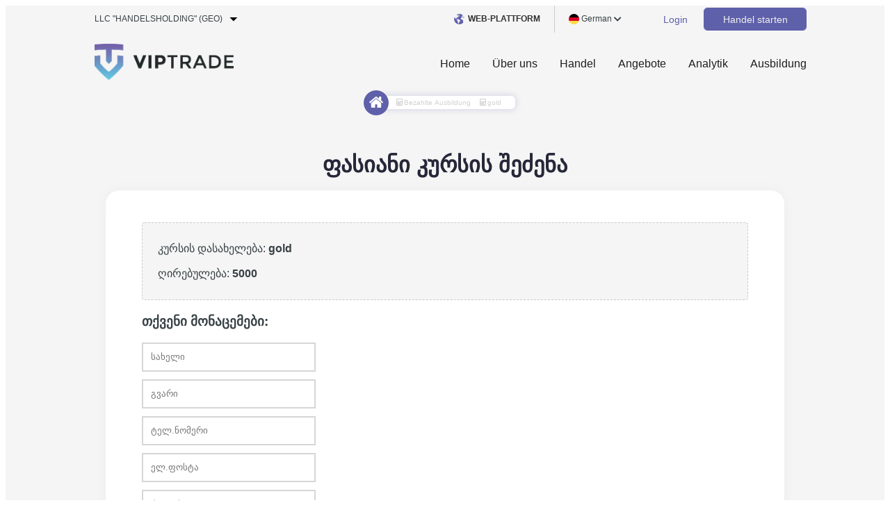

--- FILE ---
content_type: text/html; charset=UTF-8
request_url: https://viptrade.ge/de/company/paid-training/checkout/gold
body_size: 12208
content:
<style>
.row {
    width: 100%;
    overflow: hidden;
}
.course-info {
    padding: 11px 22px;
    background: #f5f5f5;
    border: 1px dashed #ccc;
    border-radius: 4px;
}
.checkout-input {
    margin-bottom: 11px;
    padding: 0 11px;
    display: block;
    width: 250px;
    line-height: 38px;
    border: 2px solid #cccc;
    transition: .3s ease-in-out;
}
.checkout-input:hover {
    border: 2px solid #5f60aa;
}
.checkout-input:focus {
    border: 2px solid #5f60aa;
}

#pay {
    width: 250px;
    background: #5f60aa;
    color: #fff;
    border: none;
    cursor: pointer;
    text-align: center;
    font-weight: bold;
    line-height: 38px;
    transition: .3s ease-in-out;
}
#pay:hover {
    background: #404181;
}

</style>
<!DOCTYPE html>
<html lang="en">

<head>
    <!-- Standard Meta -->
    <meta charset="utf-8">
    <title>VIPTRADE-Financial Brokerage Company</title>
    <meta name="description" content="International licensed brokerage company">
    <meta name="keywords" content="forex, Trading, viptrade, international">
    <meta name="author" content="Viptrade">
    <meta name="viewport" content="width=device-width, initial-scale=1.0">
    <meta http-equiv="X-UA-Compatible" content="ie=edge">
    <link rel="shortcut icon" href="/frontend-assets/img/favicon.png" type="image/x-icon">
    <link rel="apple-touch-icon" href="/frontend-assets/img/favicon.png">
    <meta property="og:image" content="https://viptrade.eu/frontend-assets/img/meta/new-logo.jpg" />

    
    
    <link rel="stylesheet" href="https://cdnjs.cloudflare.com/ajax/libs/font-awesome/5.12.0-2/css/all.min.css"
        integrity="sha256-46r060N2LrChLLb5zowXQ72/iKKNiw/lAmygmHExk/o=" crossorigin="anonymous">
    <link rel="stylesheet" type="text/css" href="https://cdn.jsdelivr.net/npm/slick-carousel@1.8.1/slick/slick.css" />
    <link rel="stylesheet" href="https://unpkg.com/swiper/swiper-bundle.css">
    <link rel="stylesheet" href="https://viptrade.ge/frontend-assets/css/style.css?v=1768568340">
    <link rel="stylesheet" href="https://viptrade.ge/frontend-assets/css/modal.css?v=2">
    <link rel="stylesheet" href="https://unpkg.com/swiper/swiper-bundle.min.css">
</head>

<body>

    <header id="header">
    <div id="first-line">
        <div class="content">
            <div class="inline-left" id="inline-left">
                <a onclick="openFirst()" class="dropbtn1" href="#">LLC &quot;HANDELSHOLDING&quot; (GEO)</a>
                <div id="dropFirst" class="drop-first">
                    <a href="https://www.viptrade.eu/en">LLC &quot; VIPTRADE &quot;(SVG)</a>
                    
                    <a href="https://www.viptrade.kz">LLC &quot;VIPTRADE&quot; (KZ)</a>
                </div>
            </div>
            <div class="inline-right">
                <div class="left">
                    <a class="contact" href="https://viptrade.ge/en/web-platform/" target="blank_">
                        <img src="/frontend-assets/img/earth-globe-with-continents-maps.svg">
                        <p><strong>WEB-PLATTFORM</strong></p>
                    </a>
                    <div id="languages" style="display: flex">
                        <a onclick="openLang()" class="dropbtn" href="#"><img
                                src="/frontend-assets/img/lang-flags/de.svg"
                                alt="" width="20px">
                            German
                            <i
                                class="fas fa-chevron-down"></i></a>
                        <div id="dropLang" class="drop-lang">
                            <!-- <a href="#" class="selected-lang"><img src="/img/lang-flags/united-kingdom.svg" alt="" width="20px">English</a> -->
                                                            <a href="https://viptrade.ge/de/change-localization?locale=en&amp;path=de%2Fcompany%2Fpaid-training%2Fcheckout%2Fgold"><img
                                        src="/frontend-assets/img/lang-flags/united-kingdom.svg" alt="" width="20px">English</a>
                                                                                        <a href="https://viptrade.ge/de/change-localization?locale=ge&amp;path=de%2Fcompany%2Fpaid-training%2Fcheckout%2Fgold"><img
                                        src="/frontend-assets/img/lang-flags/ge.svg" alt=""
                                        width="20px">Georgian</a>
                                                                                        <a href="https://viptrade.ge/de/change-localization?locale=ru&amp;path=de%2Fcompany%2Fpaid-training%2Fcheckout%2Fgold"><img
                                        src="/frontend-assets/img/lang-flags/ru.svg" alt=""
                                        width="20px">Russian</a>
                                                        
                        </div>
                    </div>
                </div>
                <div class="right">
                    <a class="login" href="https://cabinet.viptrade.ge/de/login">Login</a>
                    <a href="https://cabinet.viptrade.ge/de/register">
                        <button class="trading">Handel starten</button>
                    </a>
                </div>
            </div>
        </div>
    </div>
    <div id="second-line">
        <div class="content">
            <div class="inline">
                <a href="/de" id="logo-header">
                    <img src="/frontend-assets/img/vip_logo_black.png" alt="">
                </a>
            </div>
            <div class="inline navbar-mobile">
                <div class="log-register-on-mobile">
                    <div class="btns">
                        <a class="login" href="https://cabinet.viptrade.ge/login">Login</a>
                        <a class="trading" href="https://cabinet.viptrade.ge/register">Handel starten</a>
                    </div>

                    <div class="languages-mobile">
                        <a onclick="openLangMobile()" class="dropbtn" href="#"><img
                                src="/frontend-assets/img/earth-white.svg" alt="" width="20px"></a>
                        <div id="dropLang-mobile" class="drop-lang">

                                                            <a href="https://viptrade.ge/de/change-localization?locale=en&amp;path=de%2Fcompany%2Fpaid-training%2Fcheckout%2Fgold"><img
                                        src="/frontend-assets/img/lang-flags/united-kingdom.svg" alt=""
                                        width="20px"></a>
                                                                                        <a href="https://viptrade.ge/de/change-localization?locale=ge&amp;path=de%2Fcompany%2Fpaid-training%2Fcheckout%2Fgold"><img
                                        src="/frontend-assets/img/lang-flags/ge.svg" alt=""
                                        width="20px"></a>
                                                                                        <a href="https://viptrade.ge/de/change-localization?locale=ru&amp;path=de%2Fcompany%2Fpaid-training%2Fcheckout%2Fgold"><img
                                        src="/frontend-assets/img/lang-flags/ru.svg" alt=""
                                        width="20px"></a>
                                                                                </div>
                    </div>
                </div>
                <div id="navbar">
                    <div class="nav-items">
                        <a class="nav" href="/de">Home</a>
                    </div>
                    <div class="nav-items company">
                        <a class="nav" href="#">Über uns</a>
                        <div class="dropdown drop-company">
                            <!-- <a href="/en/company/about">Why Viptrade?</a> -->
                            <a href="https://viptrade.ge/de/company/contact-us">Kontaktieren Sie uns</a>
                            <a href="https://viptrade.ge/de/news/3">Firmen-Neuigkeiten</a>
                            <a href="https://viptrade.ge/de/company/faq">Hilfe und FAQ</a>
                            <a href="https://viptrade.ge/de/company/legal-docs">Rechtliche Dokumente und Richtlinien</a>
                            <!-- <a href="#">Company news</a> -->
                            <a href="https://viptrade.ge/de/company/regulated-secured">Geregelt und geschützt</a>

                            <!-- <a href="/en/company/regulation">Regulation</a> -->
                            
                        </div>
                    </div>
                    <div class="nav-items trade">
                        <a class="nav" href="#">Handel</a>
                        <div class="dropdown drop-trade">
                            <a href="https://viptrade.ge/de/platforms">Plattformen</a>
                            <a href="https://viptrade.ge/de/tarde/account-types">Arten von Konten</a>
                            <a href="https://viptrade.ge/de/tarde/product-leverage/forex">Produkt und Hebelwirkung</a>
                            <a href="https://viptrade.ge/de/tarde/price-commission">Preis und Provision</a>
                            <a href="https://viptrade.ge/de/tarde/deposit-withdrawal">Einzahlung und Auszahlung</a>
                            <!-- <a href="https://viptrade.ge/de/tarde/copy-trading">client.copy_trading</a> -->
                            <!--  <a href="#">Technical analysis</a> -->
                            <!-- <a href="/en/trade/open-account">Open account</a> -->

                            <!--  <a href="#">Fundamental analysis</a> -->
                        </div>
                    </div>
                    <div class="nav-items platform">
                        <a class="nav" href="#">Angebote</a>
                        <div class="dropdown drop-platform">
                            <a href="https://viptrade.ge/de/tarde/white-label">Weißes label</a>
                            <a href="https://viptrade.ge/de/tarde/ib">Einführung Broker (IB)</a>
                            <a href="https://viptrade.ge/de/company/franchise">Franchise/B2B</a>
                            
                            
                            <a href="https://viptrade.ge/de/tarde/service-pack">Service Pack</a>
                            <a href="https://viptrade.ge/de/contests/viptrade">კონკურსი </a>

                        </div>
                    </div>

                    <div class="nav-items">
                        <a class="nav" href="#">Analytik</a>
                        <div class="dropdown drop-news">
                            
                            <a href="https://viptrade.ge/de/trading-tools">Handelsinstrumente</a>
                            <a href="https://viptrade.ge/de/trading-tools/economic-calendar">Wirtschaftskalender</a>
                            <a href="https://viptrade.ge/de/news/1">Technische Analyse</a>
                            <a href="https://viptrade.ge/de/news/2">Fundamentale Analyse</a>
                            <a href="https://viptrade.ge/de/tarde/bank-calendar">Kalender der Feiertage und Banken</a>
                        </div>
                    </div>
                    <div class="nav-items">
                        <a class="nav" href="#">Ausbildung</a>
                        <div class="dropdown drop-ed">
                            <a href="https://viptrade.ge/de/education">Ebuch</a>
                            <a href="https://viptrade.ge/de/company/paid-training">Bezahlte Ausbildung</a>
                            <a href="https://viptrade.ge/de/company/risk-management">Risikomanagement</a>
                            <a href="https://viptrade.ge/de/company/seminars">Offline-und Online-Workshops</a>
                            <a href="https://www.youtube.com/channel/UC5i5vovu8yTQzi_ezpsy--w/videos">Einkaufsvideos und Webinare</a>

                            
                            
                            
                            
                            
                        </div>
                    </div>
                </div>
            </div>
            <button class="menu menu-icon "><span></span></button>
        </div>
    </div>
</header>
    <div class="container">
        <div class="bodies">

    <div class="path">
        <button class="pathway">
            <a href="/de" class="home">
                <img src="/frontend-assets/img/home.svg" alt="">
            </a>
            <div class="links">
                <a href="https://viptrade.ge/de/company/paid-training"><i class="fas fa-calculator"></i>Bezahlte Ausbildung</a>
                <a href="#"><i class="fas fa-calculator"></i>gold</a>
            </div>
        </button>
    </div>

    <div class="heads-forall head-for-pamm">
        <h2>ფასიანი კურსის შეძენა</h2>
    </div>

    <div class="content-detailed tools-container economic_calendar" style="width: 69%">

        <div class="row course-info">
            <p>კურსის დასახელება: <strong>gold</strong></p>
            <p>ღირებულება: <strong>5000</strong></p>
        </div>

        <div class="row">
            <h3>თქვენი მონაცემები:</h3>
            <form name="payCourse" action="https://viptrade.ge/de/company/paid-training/payments" method="POST" id="course-checkout">
                <input name="_token" type="hidden" value="lr3buKW1nhtZcG31BbtH0G7f772y11GCY5dcCI2r"/>
                <div class="row">
                    <input type="text" name="payCourse[fname]" class="checkout-input" id="name" placeholder="სახელი">
                    <input type="text" name="payCourse[lname]" class="checkout-input" id="name" placeholder="გვარი">
                    <input type="tel" name="payCourse[phone]" class="checkout-input" id="name" placeholder="ტელ.ნომერი">
                    <input type="email" name="payCourse[email]" class="checkout-input" id="name" placeholder="ელ.ფოსტა">
                    <input type="text" name="payCourse[city]" class="checkout-input" id="name" placeholder="ქალაქი">
                    <input type="text" name="payCourse[country]" class="checkout-input" id="country" placeholder="ქვეყანა">
                    <input type="hidden" name="payCourse[course]" id="course" value="gold">
                    <input type="submit" id="pay" value="კურსის შეძენა">
                </div>
            </form>
        </div>

        <div class="row">
            <hr>
            <p>კურსის შეძენის შედმეგ, დაგიკავშირდებით და შეგითანხმებთ დეტალებს.</p>
        </div>

    </div>

    <div class="ready">
            <a href="https://cabinet.viptrade.ge/" target="blank" class="open-here">
                <img src="/frontend-assets/img/open-book.svg" alt="">
                <p>Bereit zu beginnen?<span>Eröffnen Sie ein Konto Hier</span></p>
            </a>
        </div>

</div>

    <div class="thewholeshit">
    <section id="partners">
        <div class="wrapper">
            <!-- <p class="cl">Company Licenses</p> -->
            <div id="op-abs">
                <p class="op">Unsere Partner:</p>
            </div>

            <div class="company-licenses">
                <!-- <div class="logo">
                    <img src="/img/pros-license-vt.png" alt="">
                </div> -->
                <div class="license">
                    <img src="/frontend-assets/img/vip_logo_black.png" alt="">
                </div>
            </div>
            <div id="partner-slide">
                <div class="slide-p" style="display: flex;">
                    <p>Liquiditätsanbieter::</p>
                </div>

                <a href="https://www.metaquotes.net/en/company/news/5186" target="blank">
                    <div class="slide-p">
                        <img src="/frontend-assets/img/partners/swiss.png" alt="">
                    </div>
                </a>
                <div class="slide-p">
                    <img src="/frontend-assets/img/partners/lmax.png" alt="">

                </div>
                <div class="slide-p">
                    <img src="/frontend-assets/img/partners/exante.png" alt="">
                </div>
                <div class="slide-p" style="display: flex;">
                    <p>Schleuse::</p>
                </div>
                <div class="slide-p">
                    <img src="/frontend-assets/img/partners/primexm-logo.png" alt="" margin-right="0">
                </div>
                <a href="https://t4b.com/clients-en/" target="blank">
                    <div class="slide-p">
                        <img src="/frontend-assets/img/partners/trade-processor.png" alt="">
                    </div>
                </a>
                <div class="slide-p" style="display: flex;">
                    <p>Partner-Banken::</p>
                </div>
                <!--<div class="slide-p">-->
                <!--    <img src="/frontend-assets/img/partners/alfa-bank.svg" alt="Alfa Bank">-->
                <!--</div>-->

                <div class="slide-p">
                    <img src="/frontend-assets/img/partners/transferwise-bank-d.svg" alt="Wise Bank">
                </div>

                <!--<div class="slide-p">-->
                <!--    <img src="/frontend-assets/img/partners/sber-bank.svg" alt="Sber Bank">-->
                <!--</div>-->

                <div class="slide-p">
                    <img src="/frontend-assets/img/partners/migom-bank.svg" alt="Migom Bank">
                </div>
                
                <div class="slide-p">
                    <img src="/frontend-assets/img/partners/hsbc.png" alt="">
                </div>
                <div class="slide-p">
                    <img src="/frontend-assets/img/partners/barc.png" alt="">
                </div>
                <a href="https://www.metaquotes.net/en/company/news/5186" target="blank">
                    <div class="slide-p">
                        <img src="/frontend-assets/img/partners/swiss.png" alt="">
                    </div>
                </a>
                <div class="slide-p" style="display: flex">
                    <p>Unterstützung:</p>
                </div>
                <a href="https://t4b.com/clients-en/" target="blank">
                    <div class="slide-p">
                        <img src="/frontend-assets/img/partners/tools-logo%20%281%29.png" alt="">
                    </div>
                </a>
                <a href="https://www.metaquotes.net/en/company/news/5186" target="blank">
                    <div class="slide-p">
                        <img src="/frontend-assets/img/partners/metaquotes.png" alt="">
                    </div>
                </a>

            </div>
        </div>
    </section>
</div>

    </div>
    <!-- Load Facebook SDK for JavaScript -->
      <div id="fb-root"></div>
      <script>
        window.fbAsyncInit = function() {
          FB.init({
            xfbml            : true,
            version          : 'v9.0'
          });
        };

        (function(d, s, id) {
        var js, fjs = d.getElementsByTagName(s)[0];
        if (d.getElementById(id)) return;
        js = d.createElement(s); js.id = id;
        js.src = 'https://connect.facebook.net/en_US/sdk/xfbml.customerchat.js';
        fjs.parentNode.insertBefore(js, fjs);
      }(document, 'script', 'facebook-jssdk'));</script>

      <!-- Your Chat Plugin code -->
      <div class="fb-customerchat"
        attribution=setup_tool
        page_id="112139493856645"
  theme_color="#7363ab">
      </div>
    <footer id="main-footer">
    <div class="wrapper">
        <div class="above">
            <div class="footer-videos">
                <div class="footer-video-slider">

                    <div class="video-box shown">
                        <iframe width="100%" height="360" src="https://www.youtube.com/embed/4Ii0wLQIKl8"
                            title="YouTube video player" frameborder="0"
                            allow="accelerometer; autoplay; clipboard-write; encrypted-media; gyroscope; picture-in-picture"
                            allowfullscreen></iframe>
                    </div>

                    <div class="video-box shown">
                        <iframe width="100%" height="360" src="https://www.youtube.com/embed/9VVItbFqSFg"
                            title="YouTube video player" frameborder="0"
                            allow="accelerometer; autoplay; clipboard-write; encrypted-media; gyroscope; picture-in-picture"
                            allowfullscreen></iframe>
                    </div>

                    <div class="video-box shown">
                        <iframe width="100%" height="360" src="https://www.youtube.com/embed/9U9ir2OaA3s"
                            title="YouTube video player" frameborder="0"
                            allow="accelerometer; autoplay; clipboard-write; encrypted-media; gyroscope; picture-in-picture"
                            allowfullscreen></iframe>
                    </div>

                    <div class="video-box">
                        <iframe width="100%" height="360" src="https://www.youtube.com/embed/BSWVVJ3LvZg"
                            title="YouTube video player" frameborder="0"
                            allow="accelerometer; autoplay; clipboard-write; encrypted-media; gyroscope; picture-in-picture"
                            allowfullscreen></iframe>
                    </div>

                    <div class="video-box">
                        <iframe width="100%" height="360" src="https://www.youtube.com/embed/TwycdEpLJHM"
                            title="YouTube video player" frameborder="0"
                            allow="accelerometer; autoplay; clipboard-write; encrypted-media; gyroscope; picture-in-picture"
                            allowfullscreen></iframe>
                    </div>

                    <div class="video-box">
                        <iframe width="100%" height="360" src="https://www.youtube.com/embed/L7MVhMQRdl4"
                            title="YouTube video player" frameborder="0"
                            allow="accelerometer; autoplay; clipboard-write; encrypted-media; gyroscope; picture-in-picture"
                            allowfullscreen></iframe>
                    </div>

                    <div class="video-box">
                        <iframe width="100%" height="360" src="https://www.youtube.com/embed/lVsBQgxi5ek"
                            title="YouTube video player" frameborder="0"
                            allow="accelerometer; autoplay; clipboard-write; encrypted-media; gyroscope; picture-in-picture"
                            allowfullscreen></iframe>
                    </div>

                    <div class="video-box">
                        <iframe width="100%" height="360" src="https://www.youtube.com/embed/uOvAnibMh1c"
                            title="YouTube video player" frameborder="0"
                            allow="accelerometer; autoplay; clipboard-write; encrypted-media; gyroscope; picture-in-picture"
                            allowfullscreen></iframe>
                    </div>

                </div> 


                <div class="video-thumbs">

                    <div class="v-thumb">
                        <img src="https://i3.ytimg.com/vi/4Ii0wLQIKl8/hqdefault.jpg" alt="">
                        <div class="play-i">
                            <img src="/frontend-assets/img/Icon ionic-ios-play-circle.png" alt="">
                        </div>
                    </div>

                    <div class="v-thumb">
                        <img src="https://i3.ytimg.com/vi/9VVItbFqSFg/hqdefault.jpg" alt="">
                        <div class="play-i">
                            <img src="/frontend-assets/img/Icon ionic-ios-play-circle.png" alt="">
                        </div>
                    </div>

                    <div class="v-thumb">
                        <img src="https://i3.ytimg.com/vi/9U9ir2OaA3s/hqdefault.jpg" alt="">
                        <div class="play-i">
                            <img src="/frontend-assets/img/Icon ionic-ios-play-circle.png" alt="">
                        </div>
                    </div>

                    <div class="v-thumb">
                        <img src="https://img.youtube.com/vi/BSWVVJ3LvZg/mqdefault.jpg" alt="">
                        <div class="play-i">
                            <img src="/frontend-assets/img/Icon ionic-ios-play-circle.png" alt="">
                        </div>
                    </div>

                    <div class="v-thumb">
                        <img src="https://img.youtube.com/vi/TwycdEpLJHM/mqdefault.jpg" alt="">
                        <div class="play-i">
                            <img src="/frontend-assets/img/Icon ionic-ios-play-circle.png" alt="">
                        </div>
                    </div>

                    <div class="v-thumb">
                        <img src="https://img.youtube.com/vi/L7MVhMQRdl4/mqdefault.jpg" alt="">
                        <div class="play-i">
                            <img src="/frontend-assets/img/Icon ionic-ios-play-circle.png" alt="">
                        </div>
                    </div>

                    <div class="v-thumb">
                        <img src="https://img.youtube.com/vi/lVsBQgxi5ek/mqdefault.jpg" alt="">
                        <div class="play-i">
                            <img src="/frontend-assets/img/Icon ionic-ios-play-circle.png" alt="">
                        </div>
                    </div>

                    <div class="v-thumb">
                        <img src="https://img.youtube.com/vi/uOvAnibMh1c/mqdefault.jpg" alt="">
                        <div class="play-i">
                            <img src="/frontend-assets/img/Icon ionic-ios-play-circle.png" alt="">
                        </div>
                    </div>

                </div> 

            </div>

            <div class="navigations">
                <div class="lines">
                    <p class="nav">About us</p>
                    <div class="options">
                        <a href="https://viptrade.ge/de/company/legal-docs">Rechtliche Dokumente und Richtlinien</a>
                        <a href="https://viptrade.ge/de/company/contact-us">Kontaktieren Sie uns</a>
                        <a href="https://viptrade.ge/de/news/3">Firmen-Neuigkeiten</a>
                        <a href="https://viptrade.ge/de/company/faq">Hilfe und FAQ</a>
                        <a href="https://viptrade.ge/de/company/regulated-secured">Geregelt und geschützt</a>
                    </div>
                </div>
                <div class="lines">
                    <p class="nav">Handel</p>
                    <div class="options">

                        <a href="https://viptrade.ge/de/platforms">Plattformen</a>
                        <a href="https://viptrade.ge/de/tarde/deposit-withdrawal">Einzahlung und Auszahlung</a>
                        <a href="https://viptrade.ge/de/tarde/account-types">Arten von Konten</a>
                        <a href="https://viptrade.ge/de/tarde/price-commission">Preis und Provision</a>
                        <a href="https://viptrade.ge/de/tarde/product-leverage/forex">Produkt und Hebelwirkung</a>
                    </div>
                </div>
                <div class="lines">
                    <p class="nav">Angebote</p>
                    <div class="options">
                        <a href="https://viptrade.ge/de/tarde/pamm">Pamm</a>
                        <a href="https://viptrade.ge/de/tarde/white-label">Weißes label</a>
                        <a href="https://viptrade.ge/de/tarde/ib">Einführung Broker (IB)</a>
                        <a href="#">Franchise/B2B</a>
                        <a href="https://viptrade.ge/de/tarde/service-pack">Service Pack</a>
                    </div>
                </div>
                <div class="lines">
                    <p class="nav">Analytik</p>
                    <div class="options">
                        <a
                            href="https://viptrade.ge/news/2">Fundamentale Analyse</a>
                        <a
                            href="https://viptrade.ge/news/1">Technische Analyse</a>
                        <a href="#">Handelsinstrumente</a>
                        <a href="https://viptrade.ge/de/trading-tools/economic-calendar">Wirtschaftskalender</a>
                        <a href="https://viptrade.ge/de/tarde/bank-calendar">Kalender der Feiertage und Banken</a>
                    </div>
                </div>
                <div class="lines">
                    <p class="nav">Ausbildung</p>
                    <div class="options">
                        <a href="https://viptrade.ge/de/company/risk-management">Risikomanagement</a>
                        <a href="https://viptrade.ge/de/education">Ebuch</a>
                        <a href="#">Offline-und Online-Workshops</a>
                        <a href="#">Bezahlte Ausbildung</a>
                        <a href="#">Einkaufsvideos und Webinare</a>
                    </div>
                </div>
                <div class="lines">
                    <p class="nav">გაქვს კითხვები?</p>

                    
                    <p>
                        <a href="/cdn-cgi/l/email-protection#3a53545c557a4c534a4e485b5e5f145d5f"><span class="__cf_email__" data-cfemail="640d0a020b24120d1410160500014a0301">[email&#160;protected]</span></a> <br>
                    </p>
                    
                    <p>
                        <a href="tel:+995322472222">032 247 22 22</a> <br>
                    </p>
                    
                    <p>
                        <a href="https://www.google.com/maps/place/VIPTRADE/@41.7098284,44.7843495,15z/data=!4m5!3m4!1s0x0:0x1a2bcfa2626b4253!8m2!3d41.707667!4d44.7851185" target="_blank"> Postfach 1574 First Floor, First St.Vincent Bank Ltd Building, </ br> James Street, Kingstown St. Vincent & die Grenadinen</a>
                    </p>
                </div>
            </div>
        </div>
        <div class="below">
            <div class="part">
                <p class="head">Info</p>
                <p class="par">Die Domain www.viptrade.eu ist Eigentum von VIPTRADE LLC (Registrierungsnummer: 384 LLC 2020) und wird unter der Schirmherrschaft dieser Gerichtsbarkeit betrieben.</p>
                <p class="par">• გლობალური იურიდიული პირის საიდენტიფიკაციო ფონდი (GLEIF), LEIS-ისა და LE-RD-ის ძიებასა და ჩამოტვირთვასთან დაკავშირებით LLC TRADE HOLDING-ისთვის <a href="https://search.gleif.org/#/record/213800ZF4D3PXXWSY774" target="_blank" style="text-decoration:underline;">ამ საიტიდან (LEI Code: 213800ZF4D3PXXWSY774)</a>. </p>
            </div>
            <div class="part">
                <p class="head">იურისდიქცია:</p>
                
                <p class="par">• შპს თრეიდ ჰოლდინგი (ს/ნ 416331507) -  მისამართი: საქართველო, თბილისი, მთაწმინდის რაიონი, კოსტავას ქ., N36; მელიქიშვილის ქ., N1. ლიცენზირებულია ეროვნული ბანკის მიერ.ბანკის პრეზიდენტის განკარგულება #47.(<a style="text-decoration:underline;" href="https://old.nbg.gov.ge/index.php?m=487&lng=ge" target="_blank">ლიცენზიის რეგისტრაციის ნომერი: N 2-19/1292. 17 აპრილი, 2018</a>) </p>
                
                
            </div>

            
            
            
            <!--<p class="par">• შპს ქონსალთინგ მარკეტ გრუპ (ს/ნ 400313923) - საქართველო, თბილისი, საბურთალოს რაიონი, პეკინის ქუჩა № 28 უზრუნველყოფს სააგენტოს მომსახურებას შპს ვიპტრეიდი - სთვის (სარეგისტრაციო ნომერი: 384 შპს 2020). </p>-->
            

            <div class="part">
                კომპანია არ უწევს მომსახურებას ამერიკის შეერთებული შტატებისა და სხვა ქვეყნების მაცხოვრებლებს, რომლებიც კლასიფიცირებულია ფულის გათეთრების წინააღმდეგ ფინანსურ ქმედებათა სპეციალური ჯგუფის (FATF) მიერ მაღალი რისკის იურისდიქციაში. <br>
                
            </div>

            <div class="part">
                <p class="head">Warnung vor Risiken</p>
                <p class="par">Der Handel mit Finanzinstrumenten zu Vertragspreisen birgt ein hohes Risiko und erfordert Fachwissen und Erfahrung. Der Handel mit diesen Finanzinstrumenten kann zu Gewinnen oder erheblichen finanziellen Verlusten führen. Laut der internationalen Statistik der Europäischen Wertpapierbehörde (ESMA) verlieren 78-89% der Einzelkunden vollständig Geld. Bevor Sie mit dem Handel beginnen, beachten Sie bitte die Risiken, die mit dem Devisenhandel verbunden sind. Diese Arten von Investitionen stellen ein erhebliches Risiko für den Kunden dar.</p>
                <p class="par" style="margin-top: 22px">ასევე არსებობს რისკები, რომლებიც დაკავშირებულია ონლაინ ვაჭრობასთან, მათ შორის, მაგრამ არ შემოიფარგლება ამით, ტექნიკის და/ან პროგრამული უზრუნველყოფის გაუმართაობისა და საკომუნიკაციო სისტემებისა და ინტერნეტ კავშირის შეფერხებების ჩათვლით. VIPTRADE იყენებს უამრავ სარეზერვო სისტემას და პროცედურებს, რათა მინიმუმამდე დაიყვანოს ასეთი რისკები და შეამციროს ნებისმიერი შეფერხებისა და წარუმატებლობის ხანგრძლივობა და სიმძიმე. VIPTRADE არ არის პასუხისმგებელი რაიმე დანაკარგზე ან ზარალზე, მათ შორის შეზღუდვის გარეშე, ნებისმიერი მოგების დაკარგვაზე, რომელიც შეიძლება პირდაპირ ან ირიბად წარმოიშვას წარუმატებლობის, შეფერხებების ან დაგვიანების შედეგად.</p>
            </div>
            <div class="part">
                <p class="head-last">Wir geben keine Ratschläge oder Empfehlungen!</p>
                <p class="par">Keine Informationen auf dieser Website beschreiben oder geben uns die Möglichkeit, unsere Ratschläge und Ratschläge zu jedem Finanzinstrument zu geben. Die Informationen auf dieser Website dienen nur zu allgemeinen Informationszwecken, um Ihnen bei der Auswahl der für Sie am besten geeigneten Finanzinstrumente zu helfen. Jede Meinung, Beratung oder Hilfe, die Dritten durch Ihre Nutzung dieser Website zur Verfügung gestellt wird, ist nicht unsere Meinung oder Hilfe und wird nicht von uns kontrolliert. Wir teilen, empfehlen oder übernehmen keine Verantwortung für Dritte, die Ihre Ansichten, Empfehlungen und Ratschläge geteilt haben. Wir sind nicht verantwortlich für Verluste, Schäden oder Gewinne, zusätzliche Einnahmen, die Sie durch solche Meinungen, Ratschläge oder Hilfe erhalten oder entstehen können.</p>
                <p class="par" style="margin-top: 22px">VIPTRADE არ არის პასუხისმგებელი რაიმე დანაკარგზე ან ზიანზე, მათ შორის, შეზღუდვის გარეშე, ნებისმიერი მოგების დაკარგვაზე, რომელიც შეიძლება პირდაპირ ან ირიბად წარმოიშვას ამგვარი ინფორმაციის გამოყენებით ან ნდობაზე.</p>
            </div>
            <div class="part">
                <p>
                    <a href="/frontend-assets/company/VIPTRADE-LOGO-PATENT.pdf" target="_blank">
                        <strong>® TRADE HOLDING</strong></p>
                    </a>
            </div>
        </div>
        <div class="bottom">
            <div class="footer-selection new-payment-methods">
                <a href="https://viptrade.ge/de/tarde/deposit-withdrawal">
                    <img src="/frontend-assets/img/footer/payment/1.png" alt="">
                </a>
                <a href="https://viptrade.ge/de/tarde/deposit-withdrawal">
                    <img src="/frontend-assets/img/footer/payment/2.png" alt="">
                </a>
                <a href="https://viptrade.ge/de/tarde/deposit-withdrawal">
                    <img src="/frontend-assets/img/footer/payment/3.png" alt="">
                </a>
                <a href="https://viptrade.ge/de/tarde/deposit-withdrawal">
                    <img src="/frontend-assets/img/footer/payment/4.png" alt="">
                </a>
                <a href="https://viptrade.ge/de/tarde/deposit-withdrawal">
                    <img src="/frontend-assets/img/footer/payment/5.png" alt="">
                </a>
                <a href="https://viptrade.ge/de/tarde/deposit-withdrawal">
                    <img src="/frontend-assets/img/footer/payment/6.png" alt="">
                </a>
                <a href="https://viptrade.ge/de/tarde/deposit-withdrawal">
                    <img src="/frontend-assets/img/footer/payment/7.png" alt="">
                </a>
                <a href="https://viptrade.ge/de/tarde/deposit-withdrawal">
                    <img src="/frontend-assets/img/footer/payment/8.jpeg" alt="">
                </a>

            </div>
            <div class="socials">
                <a href="https://www.facebook.com/viptrade.llc" target="blank">
                    <svg xmlns="http://www.w3.org/2000/svg" xmlns:xlink="http://www.w3.org/1999/xlink"
                        xmlns:svgjs="http://svgjs.com/svgjs" version="1.1" width="512" height="512" x="0" y="0"
                        viewBox="0 0 155.139 155.139" style="enable-background:new 0 0 512 512" xml:space="preserve"
                        class="">
                        <g>
                            <g xmlns="http://www.w3.org/2000/svg">
                                <path id="f_1_" style=""
                                    d="M89.584,155.139V84.378h23.742l3.562-27.585H89.584V39.184   c0-7.984,2.208-13.425,13.67-13.425l14.595-0.006V1.08C115.325,0.752,106.661,0,96.577,0C75.52,0,61.104,12.853,61.104,36.452   v20.341H37.29v27.585h23.814v70.761H89.584z"
                                    data-original="#010002" class="" />
                            </g>
                    </svg>
                </a>
                <a href="https://www.instagram.com/viptrade.global/" target="blank">
                    <svg xmlns="http://www.w3.org/2000/svg" xmlns:xlink="http://www.w3.org/1999/xlink"
                        xmlns:svgjs="http://svgjs.com/svgjs" version="1.1" width="512" height="512" x="0" y="0"
                        viewBox="0 0 24 24" style="enable-background:new 0 0 512 512" xml:space="preserve"
                        class="">
                        <g>
                            <path xmlns="http://www.w3.org/2000/svg"
                                d="m12.004 5.838c-3.403 0-6.158 2.758-6.158 6.158 0 3.403 2.758 6.158 6.158 6.158 3.403 0 6.158-2.758 6.158-6.158 0-3.403-2.758-6.158-6.158-6.158zm0 10.155c-2.209 0-3.997-1.789-3.997-3.997s1.789-3.997 3.997-3.997 3.997 1.789 3.997 3.997c.001 2.208-1.788 3.997-3.997 3.997z"
                                data-original="#000000" style="" class="" />
                            <path xmlns="http://www.w3.org/2000/svg"
                                d="m16.948.076c-2.208-.103-7.677-.098-9.887 0-1.942.091-3.655.56-5.036 1.941-2.308 2.308-2.013 5.418-2.013 9.979 0 4.668-.26 7.706 2.013 9.979 2.317 2.316 5.472 2.013 9.979 2.013 4.624 0 6.22.003 7.855-.63 2.223-.863 3.901-2.85 4.065-6.419.104-2.209.098-7.677 0-9.887-.198-4.213-2.459-6.768-6.976-6.976zm3.495 20.372c-1.513 1.513-3.612 1.378-8.468 1.378-5 0-7.005.074-8.468-1.393-1.685-1.677-1.38-4.37-1.38-8.453 0-5.525-.567-9.504 4.978-9.788 1.274-.045 1.649-.06 4.856-.06l.045.03c5.329 0 9.51-.558 9.761 4.986.057 1.265.07 1.645.07 4.847-.001 4.942.093 6.959-1.394 8.453z"
                                data-original="#000000" style="" class="" />
                            <circle xmlns="http://www.w3.org/2000/svg" cx="18.406" cy="5.595" r="1.439"
                                data-original="#000000" style="" class="" />
                        </g>
                    </svg>
                </a>
                <a href="https://vk.com/viptrade.global" target="blank">
                    <svg xmlns="http://www.w3.org/2000/svg" id="Bold" enable-background="new 0 0 24 24" height="512"
                        viewBox="0 0 24 24" width="512">
                        <path
                            d="m19.915 13.028c-.388-.49-.277-.708 0-1.146.005-.005 3.208-4.431 3.538-5.932l.002-.001c.164-.547 0-.949-.793-.949h-2.624c-.668 0-.976.345-1.141.731 0 0-1.336 3.198-3.226 5.271-.61.599-.892.791-1.225.791-.164 0-.419-.192-.419-.739v-5.105c0-.656-.187-.949-.74-.949h-4.126c-.419 0-.668.306-.668.591 0 .622.945.765 1.043 2.515v3.797c0 .832-.151.985-.486.985-.892 0-3.057-3.211-4.34-6.886-.259-.713-.512-1.001-1.185-1.001h-2.625c-.749 0-.9.345-.9.731 0 .682.892 4.073 4.148 8.553 2.17 3.058 5.226 4.715 8.006 4.715 1.671 0 1.875-.368 1.875-1.001 0-2.922-.151-3.198.686-3.198.388 0 1.056.192 2.616 1.667 1.783 1.749 2.076 2.532 3.074 2.532h2.624c.748 0 1.127-.368.909-1.094-.499-1.527-3.871-4.668-4.023-4.878z" />
                    </svg>
                </a>
                <a href="https://www.linkedin.com/company/viptrade-eu/?viewAsMember=true " target="blank">
                    <svg xmlns="http://www.w3.org/2000/svg" xmlns:xlink="http://www.w3.org/1999/xlink"
                        xmlns:svgjs="http://svgjs.com/svgjs" version="1.1" width="512" height="512" x="0" y="0"
                        viewBox="0 0 552.77 552.77" style="enable-background:new 0 0 512 512" xml:space="preserve"
                        class="">
                        <g>
                            <g xmlns="http://www.w3.org/2000/svg">
                                <g>
                                    <path
                                        d="M17.95,528.854h71.861c9.914,0,17.95-8.037,17.95-17.951V196.8c0-9.915-8.036-17.95-17.95-17.95H17.95    C8.035,178.85,0,186.885,0,196.8v314.103C0,520.816,8.035,528.854,17.95,528.854z"
                                        data-original="#000000" style="" class="" />
                                    <path
                                        d="M17.95,123.629h71.861c9.914,0,17.95-8.036,17.95-17.95V41.866c0-9.914-8.036-17.95-17.95-17.95H17.95    C8.035,23.916,0,31.952,0,41.866v63.813C0,115.593,8.035,123.629,17.95,123.629z"
                                        data-original="#000000" style="" class="" />
                                    <path
                                        d="M525.732,215.282c-10.098-13.292-24.988-24.223-44.676-32.791c-19.688-8.562-41.42-12.846-65.197-12.846    c-48.268,0-89.168,18.421-122.699,55.27c-6.672,7.332-11.523,5.729-11.523-4.186V196.8c0-9.915-8.037-17.95-17.951-17.95h-64.192    c-9.915,0-17.95,8.035-17.95,17.95v314.103c0,9.914,8.036,17.951,17.95,17.951h71.861c9.915,0,17.95-8.037,17.95-17.951V401.666    c0-45.508,2.748-76.701,8.244-93.574c5.494-16.873,15.66-30.422,30.488-40.649c14.83-10.227,31.574-15.343,50.24-15.343    c14.572,0,27.037,3.58,37.393,10.741c10.355,7.16,17.834,17.19,22.436,30.104c4.604,12.912,6.904,41.354,6.904,85.33v132.627    c0,9.914,8.035,17.951,17.949,17.951h71.861c9.914,0,17.949-8.037,17.949-17.951V333.02c0-31.445-1.982-55.607-5.941-72.48    S535.836,228.581,525.732,215.282z"
                                        data-original="#000000" style="" class="" />
                                </g>
                            </g>
                    </svg>
                </a>
                <a href="https://twitter.com/ViptradeE" target="blank">
                    <svg xmlns="http://www.w3.org/2000/svg" xmlns:xlink="http://www.w3.org/1999/xlink"
                        xmlns:svgjs="http://svgjs.com/svgjs" version="1.1" width="512" height="512" x="0" y="0"
                        viewBox="0 0 512 512" style="enable-background:new 0 0 512 512" xml:space="preserve"
                        class="">
                        <g>
                            <g xmlns="http://www.w3.org/2000/svg">
                                <g>
                                    <path
                                        d="M512,97.248c-19.04,8.352-39.328,13.888-60.48,16.576c21.76-12.992,38.368-33.408,46.176-58.016    c-20.288,12.096-42.688,20.64-66.56,25.408C411.872,60.704,384.416,48,354.464,48c-58.112,0-104.896,47.168-104.896,104.992    c0,8.32,0.704,16.32,2.432,23.936c-87.264-4.256-164.48-46.08-216.352-109.792c-9.056,15.712-14.368,33.696-14.368,53.056    c0,36.352,18.72,68.576,46.624,87.232c-16.864-0.32-33.408-5.216-47.424-12.928c0,0.32,0,0.736,0,1.152    c0,51.008,36.384,93.376,84.096,103.136c-8.544,2.336-17.856,3.456-27.52,3.456c-6.72,0-13.504-0.384-19.872-1.792    c13.6,41.568,52.192,72.128,98.08,73.12c-35.712,27.936-81.056,44.768-130.144,44.768c-8.608,0-16.864-0.384-25.12-1.44    C46.496,446.88,101.6,464,161.024,464c193.152,0,298.752-160,298.752-298.688c0-4.64-0.16-9.12-0.384-13.568    C480.224,136.96,497.728,118.496,512,97.248z"
                                        data-original="#000000" style="" class="" />
                                </g>
                            </g>
                    </svg>
                </a>
                <a href="https://www.youtube.com/channel/UC5i5vovu8yTQzi_ezpsy--w" target="blank">
                    <svg xmlns="http://www.w3.org/2000/svg" xmlns:xlink="http://www.w3.org/1999/xlink"
                        xmlns:svgjs="http://svgjs.com/svgjs" version="1.1" width="512" height="512" x="0" y="0"
                        viewBox="0 0 512 512" style="enable-background:new 0 0 512 512" xml:space="preserve"
                        class="">
                        <g>
                            <g xmlns="http://www.w3.org/2000/svg">
                                <g>
                                    <path
                                        d="M490.24,113.92c-13.888-24.704-28.96-29.248-59.648-30.976C399.936,80.864,322.848,80,256.064,80    c-66.912,0-144.032,0.864-174.656,2.912c-30.624,1.76-45.728,6.272-59.744,31.008C7.36,138.592,0,181.088,0,255.904    C0,255.968,0,256,0,256c0,0.064,0,0.096,0,0.096v0.064c0,74.496,7.36,117.312,21.664,141.728    c14.016,24.704,29.088,29.184,59.712,31.264C112.032,430.944,189.152,432,256.064,432c66.784,0,143.872-1.056,174.56-2.816    c30.688-2.08,45.76-6.56,59.648-31.264C504.704,373.504,512,330.688,512,256.192c0,0,0-0.096,0-0.16c0,0,0-0.064,0-0.096    C512,181.088,504.704,138.592,490.24,113.92z M192,352V160l160,96L192,352z"
                                        data-original="#000000" style="" class="" />
                                </g>
                            </g>
                    </svg>
                </a>
                <a href="https://t.me/viptradeglobal" target="blank">
                    <svg xmlns="http://www.w3.org/2000/svg" id="Bold" enable-background="new 0 0 24 24" height="512"
                        viewBox="0 0 24 24" width="512">
                        <path
                            d="m9.417 15.181-.397 5.584c.568 0 .814-.244 1.109-.537l2.663-2.545 5.518 4.041c1.012.564 1.725.267 1.998-.931l3.622-16.972.001-.001c.321-1.496-.541-2.081-1.527-1.714l-21.29 8.151c-1.453.564-1.431 1.374-.247 1.741l5.443 1.693 12.643-7.911c.595-.394 1.136-.176.691.218z" />
                    </svg>
                </a>
            </div>
            <div class="middle">
                <p>Alle Rechte vorbehalten © VIPTRADE 2016 - 2021</p>
            </div>
            <div class="footer-selection selection-boxes">

                <!-- qountry -->
                <div class="country-select-box" style="width: 130px">

                    <div class="options-container">

                    </div>

                    <!-- selected shown -->
                    <div class="selected">

                        <label for="">
                            Australia
                            <img src="/frontend-assets/img/lang-flags/au.png" alt="">
                        </label>

                    </div>

                </div>

                <!-- Jurisdiction -->
                <div class="Jurisdiction-select-box" style="width:272px">

                    <div class="j-options-container" id="second-jurisdiction">

                        <div class="j-option">
                            <input type="radio" class="radio" value="1" id="1" name="Jurisdiction" checked />
                            <label for="1">
                                Entität
                                <span>LLC TRADE HOLDING (GE)</span>
                            </label>
                        </div>

                        <div class="j-option">
                            <input type="radio" class="radio" value="2" id="2" name="Jurisdiction" />
                            <label for="2">
                                Entität
                                <span> LLC VIPTRADE (SVG)</span>
                            </label>
                        </div>

                        <div class="j-option">
                            <input type="radio" class="radio" value="3" id="3" name="Jurisdiction" />
                            <label for="3">
                                Entität
                                <span> LLP VIPTRADE (KZ)</span>
                            </label>
                        </div>


                        <!-- <div class="j-option">
                            <input type="radio" class="radio" value="3" id="3" name="Jurisdiction" />

                            <label for="3">
                                Entity
                                <span>LTD VTR GROUP (UK)</span>
                            </label>
                        </div> -->

                        <!-- <div class="j-option">
                            <input type="radio" class="radio" value="3" id="3" name="Jurisdiction" />

                            <label for="3">
                                Entität
                        <span>LTD VIPTRADE (KZ)</span>
                    </label>
                </div> -->

                    </div>

                    <!-- selected shown -->
                    <div class="j-selected" id="second-selected">

                        <label for="1">
                            Entität
                            <span>
                                LLC VIPTRADE (SVG)
                            </span>
                        </label>

                    </div>

                </div>

            </div>
        </div>
        <div class="mobile-socials">
            <div class="socials">
                <a href="https://www.facebook.com/viptrade.llc/" target="blank">
                    <svg xmlns="http://www.w3.org/2000/svg" xmlns:xlink="http://www.w3.org/1999/xlink"
                        xmlns:svgjs="http://svgjs.com/svgjs" version="1.1" width="512" height="512" x="0" y="0"
                        viewBox="0 0 155.139 155.139" style="enable-background:new 0 0 512 512" xml:space="preserve"
                        class="">
                        <g>
                            <g xmlns="http://www.w3.org/2000/svg">
                                <path id="f_1_" style=""
                                    d="M89.584,155.139V84.378h23.742l3.562-27.585H89.584V39.184   c0-7.984,2.208-13.425,13.67-13.425l14.595-0.006V1.08C115.325,0.752,106.661,0,96.577,0C75.52,0,61.104,12.853,61.104,36.452   v20.341H37.29v27.585h23.814v70.761H89.584z"
                                    data-original="#010002" class="" />
                            </g>
                    </svg>
                </a>
                <a href="https://www.instagram.com/viptrade.global/" target="blank">
                    <svg xmlns="http://www.w3.org/2000/svg" xmlns:xlink="http://www.w3.org/1999/xlink"
                        xmlns:svgjs="http://svgjs.com/svgjs" version="1.1" width="512" height="512" x="0" y="0"
                        viewBox="0 0 24 24" style="enable-background:new 0 0 512 512" xml:space="preserve"
                        class="">
                        <g>
                            <path xmlns="http://www.w3.org/2000/svg"
                                d="m12.004 5.838c-3.403 0-6.158 2.758-6.158 6.158 0 3.403 2.758 6.158 6.158 6.158 3.403 0 6.158-2.758 6.158-6.158 0-3.403-2.758-6.158-6.158-6.158zm0 10.155c-2.209 0-3.997-1.789-3.997-3.997s1.789-3.997 3.997-3.997 3.997 1.789 3.997 3.997c.001 2.208-1.788 3.997-3.997 3.997z"
                                data-original="#000000" style="" class="" />
                            <path xmlns="http://www.w3.org/2000/svg"
                                d="m16.948.076c-2.208-.103-7.677-.098-9.887 0-1.942.091-3.655.56-5.036 1.941-2.308 2.308-2.013 5.418-2.013 9.979 0 4.668-.26 7.706 2.013 9.979 2.317 2.316 5.472 2.013 9.979 2.013 4.624 0 6.22.003 7.855-.63 2.223-.863 3.901-2.85 4.065-6.419.104-2.209.098-7.677 0-9.887-.198-4.213-2.459-6.768-6.976-6.976zm3.495 20.372c-1.513 1.513-3.612 1.378-8.468 1.378-5 0-7.005.074-8.468-1.393-1.685-1.677-1.38-4.37-1.38-8.453 0-5.525-.567-9.504 4.978-9.788 1.274-.045 1.649-.06 4.856-.06l.045.03c5.329 0 9.51-.558 9.761 4.986.057 1.265.07 1.645.07 4.847-.001 4.942.093 6.959-1.394 8.453z"
                                data-original="#000000" style="" class="" />
                            <circle xmlns="http://www.w3.org/2000/svg" cx="18.406" cy="5.595" r="1.439"
                                data-original="#000000" style="" class="" />
                        </g>
                    </svg>
                </a>
                <a href="https://vk.com/viptrade.global" target="blank">
                    <svg xmlns="http://www.w3.org/2000/svg" id="Bold" enable-background="new 0 0 24 24" height="512"
                        viewBox="0 0 24 24" width="512">
                        <path
                            d="m19.915 13.028c-.388-.49-.277-.708 0-1.146.005-.005 3.208-4.431 3.538-5.932l.002-.001c.164-.547 0-.949-.793-.949h-2.624c-.668 0-.976.345-1.141.731 0 0-1.336 3.198-3.226 5.271-.61.599-.892.791-1.225.791-.164 0-.419-.192-.419-.739v-5.105c0-.656-.187-.949-.74-.949h-4.126c-.419 0-.668.306-.668.591 0 .622.945.765 1.043 2.515v3.797c0 .832-.151.985-.486.985-.892 0-3.057-3.211-4.34-6.886-.259-.713-.512-1.001-1.185-1.001h-2.625c-.749 0-.9.345-.9.731 0 .682.892 4.073 4.148 8.553 2.17 3.058 5.226 4.715 8.006 4.715 1.671 0 1.875-.368 1.875-1.001 0-2.922-.151-3.198.686-3.198.388 0 1.056.192 2.616 1.667 1.783 1.749 2.076 2.532 3.074 2.532h2.624c.748 0 1.127-.368.909-1.094-.499-1.527-3.871-4.668-4.023-4.878z" />
                    </svg>
                </a>
                <a href="https://www.linkedin.com/company/viptrade-eu/?viewAsMember=true" target="blank">
                    <svg xmlns="http://www.w3.org/2000/svg" xmlns:xlink="http://www.w3.org/1999/xlink"
                        xmlns:svgjs="http://svgjs.com/svgjs" version="1.1" width="512" height="512" x="0" y="0"
                        viewBox="0 0 552.77 552.77" style="enable-background:new 0 0 512 512" xml:space="preserve"
                        class="">
                        <g>
                            <g xmlns="http://www.w3.org/2000/svg">
                                <g>
                                    <path
                                        d="M17.95,528.854h71.861c9.914,0,17.95-8.037,17.95-17.951V196.8c0-9.915-8.036-17.95-17.95-17.95H17.95    C8.035,178.85,0,186.885,0,196.8v314.103C0,520.816,8.035,528.854,17.95,528.854z"
                                        data-original="#000000" style="" class="" />
                                    <path
                                        d="M17.95,123.629h71.861c9.914,0,17.95-8.036,17.95-17.95V41.866c0-9.914-8.036-17.95-17.95-17.95H17.95    C8.035,23.916,0,31.952,0,41.866v63.813C0,115.593,8.035,123.629,17.95,123.629z"
                                        data-original="#000000" style="" class="" />
                                    <path
                                        d="M525.732,215.282c-10.098-13.292-24.988-24.223-44.676-32.791c-19.688-8.562-41.42-12.846-65.197-12.846    c-48.268,0-89.168,18.421-122.699,55.27c-6.672,7.332-11.523,5.729-11.523-4.186V196.8c0-9.915-8.037-17.95-17.951-17.95h-64.192    c-9.915,0-17.95,8.035-17.95,17.95v314.103c0,9.914,8.036,17.951,17.95,17.951h71.861c9.915,0,17.95-8.037,17.95-17.951V401.666    c0-45.508,2.748-76.701,8.244-93.574c5.494-16.873,15.66-30.422,30.488-40.649c14.83-10.227,31.574-15.343,50.24-15.343    c14.572,0,27.037,3.58,37.393,10.741c10.355,7.16,17.834,17.19,22.436,30.104c4.604,12.912,6.904,41.354,6.904,85.33v132.627    c0,9.914,8.035,17.951,17.949,17.951h71.861c9.914,0,17.949-8.037,17.949-17.951V333.02c0-31.445-1.982-55.607-5.941-72.48    S535.836,228.581,525.732,215.282z"
                                        data-original="#000000" style="" class="" />
                                </g>
                            </g>
                    </svg>
                </a>
                <a href="https://twitter.com/ViptradeE" target="blank">
                    <svg xmlns="http://www.w3.org/2000/svg" xmlns:xlink="http://www.w3.org/1999/xlink"
                        xmlns:svgjs="http://svgjs.com/svgjs" version="1.1" width="512" height="512" x="0" y="0"
                        viewBox="0 0 512 512" style="enable-background:new 0 0 512 512" xml:space="preserve"
                        class="">
                        <g>
                            <g xmlns="http://www.w3.org/2000/svg">
                                <g>
                                    <path
                                        d="M512,97.248c-19.04,8.352-39.328,13.888-60.48,16.576c21.76-12.992,38.368-33.408,46.176-58.016    c-20.288,12.096-42.688,20.64-66.56,25.408C411.872,60.704,384.416,48,354.464,48c-58.112,0-104.896,47.168-104.896,104.992    c0,8.32,0.704,16.32,2.432,23.936c-87.264-4.256-164.48-46.08-216.352-109.792c-9.056,15.712-14.368,33.696-14.368,53.056    c0,36.352,18.72,68.576,46.624,87.232c-16.864-0.32-33.408-5.216-47.424-12.928c0,0.32,0,0.736,0,1.152    c0,51.008,36.384,93.376,84.096,103.136c-8.544,2.336-17.856,3.456-27.52,3.456c-6.72,0-13.504-0.384-19.872-1.792    c13.6,41.568,52.192,72.128,98.08,73.12c-35.712,27.936-81.056,44.768-130.144,44.768c-8.608,0-16.864-0.384-25.12-1.44    C46.496,446.88,101.6,464,161.024,464c193.152,0,298.752-160,298.752-298.688c0-4.64-0.16-9.12-0.384-13.568    C480.224,136.96,497.728,118.496,512,97.248z"
                                        data-original="#000000" style="" class="" />
                                </g>
                            </g>
                    </svg>
                </a>
                <a href="https://www.youtube.com/channel/UC5i5vovu8yTQzi_ezpsy--w" target="blank">
                    <svg xmlns="http://www.w3.org/2000/svg" xmlns:xlink="http://www.w3.org/1999/xlink"
                        xmlns:svgjs="http://svgjs.com/svgjs" version="1.1" width="512" height="512" x="0" y="0"
                        viewBox="0 0 512 512" style="enable-background:new 0 0 512 512" xml:space="preserve"
                        class="">
                        <g>
                            <g xmlns="http://www.w3.org/2000/svg">
                                <g>
                                    <path
                                        d="M490.24,113.92c-13.888-24.704-28.96-29.248-59.648-30.976C399.936,80.864,322.848,80,256.064,80    c-66.912,0-144.032,0.864-174.656,2.912c-30.624,1.76-45.728,6.272-59.744,31.008C7.36,138.592,0,181.088,0,255.904    C0,255.968,0,256,0,256c0,0.064,0,0.096,0,0.096v0.064c0,74.496,7.36,117.312,21.664,141.728    c14.016,24.704,29.088,29.184,59.712,31.264C112.032,430.944,189.152,432,256.064,432c66.784,0,143.872-1.056,174.56-2.816    c30.688-2.08,45.76-6.56,59.648-31.264C504.704,373.504,512,330.688,512,256.192c0,0,0-0.096,0-0.16c0,0,0-0.064,0-0.096    C512,181.088,504.704,138.592,490.24,113.92z M192,352V160l160,96L192,352z"
                                        data-original="#000000" style="" class="" />
                                </g>
                            </g>
                    </svg>
                </a>
                <a href="https://t.me/viptradeglobal" target="blank">
                    <svg xmlns="http://www.w3.org/2000/svg" id="Bold" enable-background="new 0 0 24 24" height="512"
                        viewBox="0 0 24 24" width="512">
                        <path
                            d="m9.417 15.181-.397 5.584c.568 0 .814-.244 1.109-.537l2.663-2.545 5.518 4.041c1.012.564 1.725.267 1.998-.931l3.622-16.972.001-.001c.321-1.496-.541-2.081-1.527-1.714l-21.29 8.151c-1.453.564-1.431 1.374-.247 1.741l5.443 1.693 12.643-7.911c.595-.394 1.136-.176.691.218z" />
                    </svg>
                </a>
            </div>

        </div>
        <div class="mobile-first">
            <p> Alle Rechte vorbehalten © VIPTRADE © VipTrade 2016 - 2020</p>
        </div>
        
    </div>
</footer>

<div class="modal fade" id="ge-entity" tabindex="-1" role="dialog" aria-labelledby="ge-entity-title"
    aria-hidden="true">
    <div class="modal-dialog modal-dialog-centered" role="document">
        <div class="modal-content">
            <div class="modal-header">
                <h5 class="modal-title" id="ge-entity-title">Wichtige Benachrichtigung</h5>
            </div>
            <div class="modal-body">
                <p class="pd">
                    Based on your selection, you will register for an account with <strong>LLC TRADE HOLDING (P/N 416331507)</strong> Address: Georgia, city Tbilisi, Mtatsminda district, Kostava street, N 36; City Tbilisi, Melikishvili street, N1. Licensed and regulated by the National Bank of Georgia. Order of the President of the National Bank of Georgia #47. (Licensed Registration Number: N 2-19/1292. 17 April, 2018).
                </p>
                <p class="pd">
                    Before you proceed, please confirm that the decision was made independently and at your own exclusive initiative and that no solicitation or recommendation has been made by VIPTRADE or any other entity within the group.
                </p>
            </div>
            <div class="modal-footer">
                <a class="accept-btn"
                    href="https://cabinet.viptrade.ge/de/register">Bestätigen Sie</a>
                <button type="button" class="btn btn-secondary cancel-btn"
                    data-dismiss="modal">Nein danke</button>
            </div>
        </div>
    </div>
</div>

<div class="modal fade" id="svg-entity" tabindex="-1" role="dialog" aria-labelledby="svg-entity-title"
    aria-hidden="true">
    <div class="modal-dialog modal-dialog-centered" role="document">
        <div class="modal-content">
            <div class="modal-header">
                <h5 class="modal-title" id="svg-entity-title">Wichtige Benachrichtigung</h5>
            </div>
            <div class="modal-body">
                <p class="pd">
                    Based on your selection, you will register for an account with <strong>LLC VIPTRADE (P/N 384 LLC 2020)</strong> Address: P. O. Box 1574 First Floor, First St.Vincent Bank Ltd Building, James Street, Kingstown St Vincent &amp; the Grenadines. This activity is in line with the legislative framework in Saint Vincent and the Grenadines (Legal Opinion 21 June 2020).
                </p>
                <p class="pd">
                    Before you proceed, please confirm that the decision was made independently and at your own exclusive initiative and that no solicitation or recommendation has been made by VIPTRADE or any other entity within the group.
                </p>
            </div>
            <div class="modal-footer">
                <a class="accept-btn"
                    href="https://cabinet.viptrade.eu/de/register">Bestätigen Sie</a>
                <button type="button" class="btn btn-secondary cancel-btn"
                    data-dismiss="modal">Nein danke</button>
            </div>
        </div>
    </div>
</div>

<div class="modal fade" id="kz-entity" tabindex="-1" role="dialog" aria-labelledby="kz-entity-title"
    aria-hidden="true">
    <div class="modal-dialog modal-dialog-centered" role="document">
        <div class="modal-content">
            <div class="modal-header">
                <h5 class="modal-title" id="kz-entity-title">Wichtige Benachrichtigung</h5>
            </div>
            <div class="modal-body">
                <p class="pd">
                     Based on your selection, you will register for an account with <strong>LLP VIPTRADE (P/N 200640019797)</strong> Address: Kazakhstan, Almaty city, Almalinsky district, Abay Avenue, building 143/93, P.O Box 050000.
                </p>
                <p class="pd">
                    Before you proceed, please confirm that the decision was made independently and at your own exclusive initiative and that no solicitation or recommendation has been made by VIPTRADE or any other entity within the group.
                </p>
            </div>
            <div class="modal-footer">
                <a class="accept-btn"
                    href="https://cabinet.viptrade.kz/de/register">Bestätigen Sie</a>
                <button type="button" class="btn btn-secondary cancel-btn"
                    data-dismiss="modal">Nein danke</button>
            </div>
        </div>
    </div>
</div>


    <script data-cfasync="false" src="/cdn-cgi/scripts/5c5dd728/cloudflare-static/email-decode.min.js"></script><script type="text/javascript" src="https://code.jquery.com/jquery-1.11.0.min.js"></script>
    <script type="text/javascript" src="https://cdn.jsdelivr.net/npm/slick-carousel@1.8.1/slick/slick.min.js"></script>
    <script src="https://viptrade.ge/frontend-assets/js/affiliate.js"></script>
    <script src="https://viptrade.ge/frontend-assets/js/slide.js?v=1768568340"></script>
    <script src="https://viptrade.ge/frontend-assets/js/first.js"></script>
    <script src="https://viptrade.ge/frontend-assets/js/lang.js"></script>
    <script src="https://viptrade.ge/frontend-assets/js/general.js?v=1768568340"></script>
    <script src="https://viptrade.ge/frontend-assets/js/login.js"></script>
    <script src="https://viptrade.ge/frontend-assets/js/windows.js"></script>

<script defer src="https://static.cloudflareinsights.com/beacon.min.js/vcd15cbe7772f49c399c6a5babf22c1241717689176015" integrity="sha512-ZpsOmlRQV6y907TI0dKBHq9Md29nnaEIPlkf84rnaERnq6zvWvPUqr2ft8M1aS28oN72PdrCzSjY4U6VaAw1EQ==" data-cf-beacon='{"version":"2024.11.0","token":"3376aedb9b794117b202fda10445a639","r":1,"server_timing":{"name":{"cfCacheStatus":true,"cfEdge":true,"cfExtPri":true,"cfL4":true,"cfOrigin":true,"cfSpeedBrain":true},"location_startswith":null}}' crossorigin="anonymous"></script>
</body>

</html>


--- FILE ---
content_type: text/css
request_url: https://viptrade.ge/frontend-assets/css/style.css?v=1768568340
body_size: 46000
content:
#first-line .content .inline-left .show-first/*
* Prefixed by https://autoprefixer.github.io
* PostCSS: v7.0.29,
* Autoprefixer: v9.7.6
* Browsers: last 4 version
*/

/*
* Prefixed by https://autoprefixer.github.io
* PostCSS: v7.0.29,
* Autoprefixer: v9.7.6
* Browsers: last 4 version
*/

/*  reset  */


@import url('https://fonts.googleapis.com/css2?family=Roboto:wght@300;400;700&display=swap');


*,
*::after,
*::before {
    scroll-behavior: smooth;
    margin: 0;
    padding: 0;
    -webkit-box-sizing: border-box;
    box-sizing: border-box;
    font-weight: 100;
}

html {
    -webkit-box-sizing: border-box;
    box-sizing: border-box;
    /* font-size: 62.5%;  */
}

body {
    font-family: 'Roboto', sans-serif;
    font-weight: 300;
    line-height: 1.3;
    color: #384145;
    background: #fff;
    overflow-x: hidden;
}

.container {
    margin: 0;
    width: 100% !important;
}

p {
    font-family: 'Roboto', sans-serif;
    font-weight: 300;
}

h1 {
    font-family: "Roboto";
    font-weight: 600;
}

ul {
    list-style: none;
}

a {
    text-decoration: none;
    color: inherit;
}
button {
    border: none;
    background: transparent;
    outline: none;
    cursor: pointer;
}
img {
    /* display: block; */
    height: auto;
    max-width: 100%;
}

input {
    outline: none;
}

select {
    outline: none;
}

/* width */
::-webkit-scrollbar {
    width: 10px;
}

/* Track */
::-webkit-scrollbar-track {
    -webkit-box-shadow: inset 0 0 5px grey;
    box-shadow: inset 0 0 5px grey;
    /*border-radius: 10px;*/
}

/* Handle */
::-webkit-scrollbar-thumb {
    background: #5f60aab9;
    border-radius: 10px;
}

/* Handle on hover */
::-webkit-scrollbar-thumb:hover {
    background: #5f60aa;
}

/* util */
:root {
    --body-bg: ;
    --clr-primary: ;
    --clr-secondary: ;
    --clr-gray: ;
}
.trans {
    transition: .3s ease-in-out;
}

/* start */

#header {
    position: fixed;
    width: 100%;
    z-index: 9999999;
    -webkit-transition: all 0.4s linear;
    -o-transition: all 0.4s linear;
    transition: all 0.4s linear;
    top: 0;
    background: transparent;
}

#header.nav-scrolled {
    background: #fff;
}

#first-line {
    padding: 8px 0;
    position: relative;
}

#first-line .content {
    width: 75%;
    margin: auto;
    display: -webkit-box;
    display: -ms-flexbox;
    display: flex;
    -webkit-box-pack: justify;
    -ms-flex-pack: justify;
    justify-content: space-between;
    -webkit-box-align: center;
    -ms-flex-align: center;
    align-items: center;
}

#first-line .content .inline-left {
    font-size: 12px;
    position: relative;
}

#first-line .content .inline-left .dropbtn1 {
    padding-right: 22px;
    z-index: 100;
    position: relative;
}

#first-line .content .inline-left::after {
    position: absolute;
    content: "";
    clip-path: polygon(49% 100%, 0 0, 100% 0);
    width: 12px;
    height: 6px;
    background-color: #000;
    right: 0px;
    top: 50%;
    transition: all 0.3s;
    transform: translateY(-50%);
    transform-origin: center center;
    z-index: 10;
}

#first-line .content .inline-left.rotated::after {
    transform: translateY(-50%) rotate(180deg);
}

#first-line .content .inline-left .drop-first {
    display: -ms-grid;
    display: grid;
    position: absolute;
    left: 0;
    top: 32px;
    background-color: #fff;
    font-size: 12px;
    width: 100%;
    height: 0;
    overflow: hidden;
    border-bottom-left-radius: 10px;
    border-bottom-right-radius: 10px;
    -webkit-box-shadow: 0px 9px 23px -16px rgba(0, 0, 0, 1);
    box-shadow: 0px 9px 23px -16px rgba(0, 0, 0, 1);
    -webkit-transition: 0.3s all ease-in-out;
    -o-transition: 0.3s all ease-in-out;
    transition: 0.3s all ease-in-out;
    z-index: 1000;
}

#first-line .content .inline-left .drop-first a {
    width: 100%;
    padding: 5px 10px;
}

#first-line .content .inline-left .drop-first a.selected-first {
    border-left: 2px #5f60aa solid;
}

#first-line .content .inline-left .drop-first a:last-child {
    border-bottom-left-radius: 10px;
    border-bottom-right-radius: 10px;
}

#first-line .content .inline-left .drop-first a:hover {
    background-color: #efefef;
}

#first-line .content .inline-left .show-first {
    height: 69px;
}

#first-line .content .inline-right {
    display: -webkit-box;
    display: -ms-flexbox;
    display: flex;
    font-size: 12px;
    -webkit-box-align: center;
    -ms-flex-align: center;
    align-items: center;
}

#first-line .content .inline-right .login {
    color: #5f60aa;
    font-size: 14px;
}

#first-line .content .inline-right .trading {
    background: transparent;
    -webkit-box-shadow: inset 0px -33px 0px 0px #5f60aa;
    box-shadow: inset 0px -33px 0px 0px #5f60aa;
    width: 148px;
    height: 33px;
    color: #efefef;
    font-size: 14px;
    border-radius: 5px;
    margin-left: 20px;
    -webkit-transition: 0.5s all ease-in-out;
    -o-transition: 0.5s all ease-in-out;
    transition: 0.5s all ease-in-out;
    border: 1px solid #5f60aa;
}

#first-line .content .inline-right .trading:hover {
    -webkit-box-shadow: inset 0px 0px 0px 0px #5f60aa;
    box-shadow: inset 0px 0px 0px 0px #5f60aa;
    color: #5f60aa;
    font-weight: lighter;
}

#first-line .content .inline-right .left {
    display: -webkit-box;
    display: -ms-flexbox;
    display: flex;
    margin-right: 60px;
}

#first-line .content .inline-right .left .contact {
    display: -webkit-box;
    display: -ms-flexbox;
    display: flex;
    color: rgba(0, 0, 0, 0.8);
    -webkit-box-align: center;
    -ms-flex-align: center;
    align-items: center;
}

#first-line .content .inline-right .left .contact img {
    width: 15px;
    margin-right: 5px;
}

#first-line .content .inline-right .left #languages {
    margin-left: 20px;
    padding-left: 20px;
    border-left: 1px solid #ccc;
    position: relative;
}

#languages .dropbtn {
    display: -webkit-box;
    display: -ms-flexbox;
    display: flex;
    -webkit-box-align: center;
    -ms-flex-align: center;
    align-items: center;
}

#languages .dropbtn img {
    width: 15px;
    margin-right: 3px;
}

#languages .dropbtn i {
    margin-left: 3px;
}

#languages .drop-lang {
    display: -ms-grid;
    display: grid;
    position: absolute;
    background-color: #fff;
    top: 30px;
    left: 0;
    width: 150px;
    border-radius: 10px;
    z-index: 1000;
    -webkit-box-shadow: 0px 9px 23px -16px rgba(0, 0, 0, 1);
    box-shadow: 0px 9px 23px -16px rgba(0, 0, 0, 1);
    -webkit-transition: 0.5s all ease-in-out;
    -o-transition: 0.5s all ease-in-out;
    transition: 0.5s all ease-in-out;
    height: 0;
    overflow: hidden;
    padding: 0 20px 0 10px;
}

#languages:hover .drop-lang {
    height: 130px;
}

#languages .drop-lang a {
    margin: 10px 0;
    display: -webkit-box;
    display: -ms-flexbox;
    display: flex;
    -webkit-box-align: center;
    -ms-flex-align: center;
    align-items: center;
    position: relative;
    padding-left: 10px;
}

#languages .drop-lang a.selected-lang::after {
    -webkit-transform: scaleY(1);
    -ms-transform: scaleY(1);
    transform: scaleY(1);
}

#languages .drop-lang a:hover::after {
    -webkit-transform: scaleY(1);
    -ms-transform: scaleY(1);
    transform: scaleY(1);
}

#languages .drop-lang a::after {
    content: "";
    position: absolute;
    bottom: 0;
    left: 0;
    width: 2px;
    height: 100%;
    background-color: #5f60aa;
    -webkit-transform: scaleY(0);
    -ms-transform: scaleY(0);
    transform: scaleY(0);
    -webkit-transform-origin: center;
    -ms-transform-origin: center;
    transform-origin: center;
    -webkit-transition: 0.3s linear all;
    -o-transition: 0.3s linear all;
    transition: 0.3s linear all;
}

#languages .drop-lang a img {
    margin-right: 10px;
}

#languages .show-lang {
    height: 130px;
}

#second-line {
    padding: 1px 0;
    padding-bottom: 8px;
}

#second-line .content {
    width: 75%;
    margin: 7px auto;
    display: -webkit-box;
    display: -ms-flexbox;
    display: flex;
    -webkit-box-pack: justify;
    -ms-flex-pack: justify;
    justify-content: space-between;
    position: relative;
    align-items: center;
}

#second-line #logo-header {
    width: 160px;
}

#second-line #logo-header img {
    width: 200px;
}

#second-line .log-register-on-mobile {
    display: none;
}

#second-line #navbar {
    display: -webkit-box;
    display: -ms-flexbox;
    display: flex;
    font-size: 16px;
    margin-top: 5px;
}

#second-line #navbar .nav-items {
    position: relative;
    margin-left: 32px;
}

#second-line #navbar .nav {
    -webkit-transition: 0.3s ease-in-out all;
    -o-transition: 0.3s ease-in-out all;
    transition: 0.3s ease-in-out all;
    color: #1f1f1f;
}

#second-line #navbar .nav-items::after {
    content: "";
    position: absolute;
    bottom: -8px;
    left: 0;
    width: 100%;
    height: 2px;
    background-color: #5f60aa;
    -webkit-transform: scaleX(0);
    -ms-transform: scaleX(0);
    transform: scaleX(0);
    -webkit-transform-origin: center;
    -ms-transform-origin: center;
    transform-origin: center;
    -webkit-transition: 0.3s ease-in-out all;
    -o-transition: 0.3s ease-in-out all;
    transition: 0.3s ease-in-out all;
}

#second-line #navbar .nav-items:hover::after {
    -webkit-transform: scaleX(1);
    -ms-transform: scaleX(1);
    transform: scaleX(1);
}

#second-line #navbar .nav-items:hover .nav {
    color: #5f60aa;
}

#second-line #navbar .nav-items:hover .dropdown {
    width: 250px;
    max-height: 200px;
    opacity: 1;
}
#second-line #navbar .dropdown {
    position: absolute;
    left: 0;
    top: 40px;
    display: -ms-grid;
    display: grid;
    padding: 10px;
    background-color: #fff;
    border-radius: 10px;
    width: 0;
    max-height: 0;
    overflow: hidden;
    -webkit-box-shadow: 0px 0px 20px -15px #5f60aa;
    box-shadow: 0px 0px 20px -15px #5f60aa;
    opacity: 0;
    z-index: 10;
    -webkit-transition: 0.3s all ease-in-out;
    -o-transition: 0.3s all ease-in-out;
    transition: 0.3s all ease-in-out;
}

#second-line #navbar .dropdown a {
    margin: 5px 0;
    position: relative;
    padding-left: 10px;
    font-size: 12px;
}

#second-line #navbar .dropdown a:hover {
    color: #5f60aa;
    -webkit-transition: 0.3s linear all;
    -o-transition: 0.3s linear all;
    transition: 0.3s linear all;
}

#second-line #navbar .dropdown a:hover::after {
    -webkit-transform: scaleY(1);
    -ms-transform: scaleY(1);
    transform: scaleY(1);
}

#second-line #navbar .dropdown a::after {
    content: "";
    position: absolute;
    bottom: 0;
    left: 0;
    width: 2px;
    height: 100%;
    background-color: #5f60aa;
    -webkit-transform: scaleY(0);
    -ms-transform: scaleY(0);
    transform: scaleY(0);
    -webkit-transform-origin: center;
    -ms-transform-origin: center;
    transform-origin: center;
    -webkit-transition: 0.3s linear all;
    -o-transition: 0.3s linear all;
    transition: 0.3s linear all;
}

#second-line .header-btn img {
    width: 25px;
}

#second-line .header-btn {
    display: none;
}

.menu {
    position: relative;
    display: none;
    width: 30px;
    height: 30px;
}
.menu span {
    margin: 0 auto;
}
.menu span:before,
.menu span:after {
    position: absolute;
    content: "";
}
.menu span,
.menu span:before,
.menu span:after {
    width: 30px;
    height: 3px;
    background-color: #000;
    display: block;
}
.menu span:before {
    margin-top: -9px;
}
.menu span:after {
    margin-top: 9px;
}

/* --- btn --- */

.menu-icon span {
    -webkit-transition-duration: 0s;
    -o-transition-duration: 0s;
    transition-duration: 0s;
    -webkit-transition-delay: 0.2s;
    -o-transition-delay: 0.2s;
    transition-delay: 0.2s;
}
.menu-icon.close-i span {
    background-color: rgba(0, 0, 0, 0);
    -webkit-transition-delay: 0.2s;
    -o-transition-delay: 0.2s;
    transition-delay: 0.2s;
}
.menu-icon span:before {
    -webkit-transition-property: margin, -webkit-transform;
    transition-property: margin, -webkit-transform;
    -o-transition-property: margin, transform;
    transition-property: margin, transform;
    transition-property: margin, transform, -webkit-transform;
    -webkit-transition-duration: 0.2s;
    -o-transition-duration: 0.2s;
    transition-duration: 0.2s;
    -webkit-transition-delay: 0.2s, 0s;
    -o-transition-delay: 0.2s, 0s;
    transition-delay: 0.2s, 0s;
}
.menu-icon.close-i span:before {
    margin-top: 0;
    -webkit-transform: rotate(45deg);
    -ms-transform: rotate(45deg);
    transform: rotate(45deg);
    -webkit-transition-delay: 0s, 0.2s;
    -o-transition-delay: 0s, 0.2s;
    transition-delay: 0s, 0.2s;
}
.menu-icon span:after {
    -webkit-transition-property: margin, -webkit-transform;
    transition-property: margin, -webkit-transform;
    -o-transition-property: margin, transform;
    transition-property: margin, transform;
    transition-property: margin, transform, -webkit-transform;
    -webkit-transition-duration: 0.2s;
    -o-transition-duration: 0.2s;
    transition-duration: 0.2s;
    -webkit-transition-delay: 0.2s, 0s;
    -o-transition-delay: 0.2s, 0s;
    transition-delay: 0.2s, 0s;
}
.menu-icon.close-i span:after {
    margin-top: 0;
    -webkit-transform: rotate(-45deg);
    -ms-transform: rotate(-45deg);
    transform: rotate(-45deg);
    -webkit-transition-delay: 0s, 0.2s;
    -o-transition-delay: 0s, 0.2s;
    transition-delay: 0s, 0.2s;
}

.showcase-main {
    overflow: hidden;
    position: relative;
    height: 100vh !important;
}

#showcase-slide {
    width: 100%;
    color: #fff;
    overflow: hidden;
    position: relative;
}

#showcase-slide .slider {
    width: 100%;
    height: 100%;
    position: relative;
}

#showcase-slide .slider .background {
    width: 100%;
    height: 100vh !important;
    height: 100%;
    position: relative;
}

#showcase-slide .slider .thevideo {
    margin: 0;
    border: none;
    width: 50%;
    float: right;
    margin-right: 100px;
}

#showcase-slide .slider .overlay {
    position: absolute;
    top: 0;
    left: 0;
    width: 100%;
    height: 100%;
    /*background:  #5f60aa4b;*/
}

#showcase-slide .slider .content {
    width: 75%;
    margin: auto;
    padding-top: 230px;
    color: #000;
}

#showcase-slide .slider .content .title {
    font-size: 40px;
    margin-bottom: 40px;
}

#showcase-slide .slider .content .par {
    font-size: 16px;
}

#showcase-slide .slider .content .trade {
    color: #fff;
    background: transparent;
    box-shadow: inset 0px 52px 0px 0px #5f60aa;
    border: 2px solid #5f60aa;
    width: 180px;
    height: 52px;
    border-radius: 8px;
    margin-top: 40px;
    -webkit-transition: all ease-in-out 0.5s;
    -o-transition: all ease-in-out 0.5s;
    transition: all ease-in-out 0.5s;
}

#showcase-slide .slider .content .trade:hover {
    box-shadow: inset 0px 0px 0px 0px #5f60aa;
    color: #5f60aa;
    font-weight: bold;
}

.slick-prev:before,
.slick-next:before {
    color: black;
}

.slick-dots {
    bottom: -30px;
}

.progressBarContainer {
    position: absolute;
    bottom: 80px;
    left: 50%;
    transform: translateX(-50%);
    width: 75%;
    display: -webkit-box;
    display: -ms-flexbox;
    display: flex;
    -webkit-box-pack: center;
    -ms-flex-pack: center;
    justify-content: center;
    margin: auto;
    z-index: 99999;
}

.progressBarContainer div {
    display: block;
    width: 25%;
    padding: 0;
    cursor: pointer;
    margin-right: 2%;
    float: left;
    color: white;
}

.progressBarContainer div:last-child {
    margin-right: 0;
}

.progressBarContainer div span.progressBar {
    width: 100%;
    height: 4px;
    border-radius: 2px;
    background-color: #7576ca41;
    display: block;
}

.progressBarContainer div span.progressBar .inProgress {
    background-color: #5f60aa81;
    width: 0%;
    height: 4px;
    border-radius: 2px;
}

/*.slick-dots {
    position: absolute;
    bottom: 100px;
    right: 200px;
}

.slick-dots li {
    display: inline;
    margin: 10px;
    padding: 45px 50px;
    background-size: cover;
    border-radius: 50%;
    border: 1px solid  #5f60aa;
    cursor: pointer;
}

.slick-dots li:nth-child(1) {
    background-image: url(img/slider/v2/slide1.jpg);
}
.slick-dots li:nth-child(2) {
    background-image: url(img/slider/v2/slide3.jpg);
}
.slick-dots li:nth-child(3) {
    background-image: url(img/slider/v2/slide2.jpg);
}

.slick-dots li button {
    opacity: 0;
}

.slick-dots .slick-active {
    border: 1px solid  #fff;
}*/

#scroll-rate {
    margin-top: -35px;
    z-index: 1000;
    position: relative;
    background-color: #ffffff;
    width: 100%;
}

iframe .container {
    width: 100% !important;
}

#links-section1 {
    background-color: #ffffff;
    -webkit-box-align: center;
    -ms-flex-align: center;
    align-items: center;
}

#links-section1 .content {
    /*width: 60%;*/
    margin: auto 10px;
    display: -webkit-box;
    display: -ms-flexbox;
    display: flex;
    -webkit-box-pack: justify;
    -ms-flex-pack: justify;
    justify-content: space-between;
    -webkit-box-align: center;
    -ms-flex-align: center;
    align-items: center;
    padding: 15px 0;
}

#links-section1 .content a {
    font-size: 12px;
    /*margin: 0 10px;*/
    width: 16%;
    height: 140px;
    overflow: hidden;
    -webkit-box-align: center;
    -ms-flex-align: center;
    align-items: center;
    -webkit-box-shadow: inset 0px 0px 0px 2px#5f60aa86;
    box-shadow: inset 0px 0px 0px 2px#5f60aa86;
    border-radius: 8px;
    padding: 15px;
    -webkit-transition: 0.3s all ease-in-out;
    -o-transition: 0.3s all ease-in-out;
    transition: 0.3s all ease-in-out;
}

#links-section1 .content a:hover {
    -webkit-box-shadow: inset 0px 0px 0px 1px#5f60aa;
    box-shadow: inset 0px 0px 0px 1px#5f60aa;
    background-color: #fff;
}

#links-section1 .content a .purple {
    color: #5f60aa;
    display: -webkit-box;
    display: -ms-flexbox;
    display: flex;
    -webkit-box-align: center;
    -ms-flex-align: center;
    align-items: center;
    margin-bottom: 10px;
}

#links-section1 .content a .gray {
    color: #8b8b8b;
    /* max-height: 80px; */
    overflow: hidden;
}

#links-section1 .content a img {
    height: 15px;
    margin-right: 10px;
}

.new-bg {
    text-align: center;
    background: url(/frontend-assets/img/bg-new-bg.png) no-repeat;
    height: auto;
    width: 100%;
    background-size: cover;
    background-position: center;
}

.new-bg .h {
    font-size: 30px;
}

.new-bg .overlay {
    /*background: rgb(183 182 182 / 60%);*/
    width: 100%;
    height: 100%;
}

.new-bg .overlay .new-bg-wrapper {
    width: 75%;
    margin: auto;
    padding: 33px 0;
    display: flex;
    justify-content: space-between;
    align-items: center;
}

.new-bg .overlay .new-bg-wrapper .each-thing {
    text-align: center;
}

.new-bg .overlay .new-bg-wrapper .each-thing .icon {
    width: 65px;
    height: 65px;
    background-color: #fff;
    border-radius: 8px;
    display: flex;
    align-items: center;
    justify-content: center;
    margin: auto;
    margin-bottom: 10px;
}

.new-bg .overlay .new-bg-wrapper .each-thing .icon img {
    width: 38px;
}

.new-bg .overlay .new-bg-wrapper .each-thing .title {
    font-size: 16px;
    margin-bottom: 8px;
    color: #5f60aa;
}

.new-bg .overlay .new-bg-wrapper .each-thing .text {
    font-size: 12px;
    max-width: 300px;
    color: #1c1b25;
    margin-bottom: 10px;
}

.new-bg .overlay .new-bg-wrapper .each-thing .sign-up {
    font-size: 12px;
    color: #5f60aa;
    text-decoration: underline;
}

#platform {
    background-color: #ffffff;
    background-image: url(/frontend-assets/img/background.png);
    background-size: 70%;
    background-repeat: repeat;
    background-position: left;
}

#platform .wrapper {
    width: 75%;
    margin: auto;
    padding-bottom: 30 px;
}

#platform .wrapper .flex1 {
    display: -webkit-box;
    display: -ms-flexbox;
    display: flex;
    -webkit-box-pack: justify;
    -ms-flex-pack: justify;
    justify-content: space-between;
    padding-top: 30px;
    /*margin: 0 140px;*/
    margin-bottom: 0px;
    -webkit-box-align: center;
    -ms-flex-align: center;
    align-items: center;
}

#platform .wrapper .flex1 img {
    width: 48%;
    height: 100%;
}

#platform .wrapper .flex1 .description {
    /* margin-top: -90px; */
}

#platform .wrapper .flex2 {
    display: -webkit-box;
    display: -ms-flexbox;
    display: flex;
    -webkit-box-pack: justify;
    -ms-flex-pack: justify;
    justify-content: space-between;
    -webkit-box-align: center;
    -ms-flex-align: center;
    align-items: center;
}

#platform .wrapper .flex2 .description {
    margin-top: -50px;
}

#platform .wrapper .flex2 img {
    width: 55%;
    height: 100%;
    margin-top: 0px;
}

#platform .wrapper .description {
    text-align: start;
}

#platform .wrapper .description .head {
    margin-bottom: 40px;
}

#platform .wrapper .description .head h6 {
    font-size: 30px;
}

#platform .wrapper .description .head p {
    font-size: 16px;
}

#platform .wrapper .description .par {
    font-size: 16px;
    color: #1c1b25;
    max-width: 434px;
}

#platform .wrapper .btns {
    display: -webkit-box;
    display: -ms-flexbox;
    display: flex;
    margin-top: 40px;
}

#platform .wrapper .btns .download img {
    width: 20px;
    text-align: start;
    margin-right: 20px;
    margin-top: 0;
}

#platform .wrapper .btns .download {
    display: -webkit-box;
    display: -ms-flexbox;
    display: flex;
    width: 167px;
    height: 50px;
    -webkit-box-align: center;
    -ms-flex-align: center;
    align-items: center;
    background-color: #5f60aa;
    margin-right: 40px;
    color: rgba(255, 255, 255, 0.815);
    font-size: 12px;
    padding-left: 20px;
    border-radius: 5px;
    -webkit-transition: 0.5s all ease-in-out;
    -o-transition: 0.5s all ease-in-out;
    transition: 0.5s all ease-in-out;
}

#platform .wrapper .btns .download p {
    text-align: left;
    -webkit-transition: 0.5s all ease-in-out;
    -o-transition: 0.5s all ease-in-out;
    transition: 0.5s all ease-in-out;
}

#platform .wrapper .btns .download p span {
    font-weight: bold;
    color: #fff;
    -webkit-transition: 0.5s all ease-in-out;
    -o-transition: 0.5s all ease-in-out;
    transition: 0.5s all ease-in-out;
}

#platform .wrapper .btns .download:hover {
    -webkit-box-shadow: inset -110px 0px 0px 0px rgba(255, 255, 255, 1);
    box-shadow: inset -110px 0px 0px 0px rgba(255, 255, 255, 1);
}

#platform .wrapper .btns .download:hover p {
    color: #5f60aa;
    margin-left: 5px;
}
#platform .wrapper .btns .download:hover p span {
    color: #5f60aa;
}

.why-choose {
    margin-top: 24px;
}

.why-choose .why-choose-wrapper {
    width: 75%;
    margin: auto;
}

.why-choose .why-choose-wrapper h1 {
    text-align: center;
    font-size: 30px;
    color: #000;
    margin-bottom: 40px;
}

.why-choose .why-choose-wrapper .reasons {
    display: -webkit-box;
    display: -ms-flexbox;
    display: flex;
    -webkit-box-pack: justify;
    -ms-flex-pack: justify;
    justify-content: space-between;
    -webkit-box-align: center;
    -ms-flex-align: center;
    align-items: center;
}

.why-choose .why-choose-wrapper .reasons .box {
    -webkit-box-shadow: 0 1px 2px 0 rgba(0, 0, 0, 0.08),
        0 2px 6px -1px rgba(0, 0, 0, 0.08);
    box-shadow: 0 1px 2px 0 rgba(0, 0, 0, 0.08),
        0 2px 6px -1px rgba(0, 0, 0, 0.08);
    border-radius: 8px;
    padding: 18px;
    width: 23%;
    height: 240px;
    text-align: center;
    position: relative;
    padding-bottom: 20px;
}

.why-choose .why-choose-wrapper .reasons .box img {
    width: 30px;
    margin-bottom: 20px;
}

.why-choose .why-choose-wrapper .reasons .box .title {
    font-size: 16px;
    margin-bottom: 15px;
    color: #000;
}

.why-choose .why-choose-wrapper .reasons .box .paragraph {
    font-size: 13px;
    color: rgba(0, 0, 0, 0.6);
}

.why-choose .why-choose-wrapper .reasons .box .invest {
    display: -webkit-box;
    display: -ms-flexbox;
    display: flex;
    -webkit-box-align: center;
    -ms-flex-align: center;
    align-items: center;
    -webkit-box-pack: center;
    -ms-flex-pack: center;
    justify-content: center;
    cursor: pointer;
    line-height: 20px;
    font-size: 12px;
    margin-top: 20px;
    color: #5f60aa;
    position: absolute;
    width: 100%;
    bottom: 15px;
    left: 50%;
    transform: translateX(-50%);
}

.why-choose .why-choose-wrapper .reasons .box .invest img {
    height: 20px;
    /*margin-left: 2px;*/
    -webkit-transition: all ease-in-out 0.3s;
    -o-transition: all ease-in-out 0.3s;
    transition: all ease-in-out 0.3s;
    margin-bottom: 0;
}

.why-choose .why-choose-wrapper .reasons .box .invest:hover img {
    margin-left: 5px;
}

.trade-n-invest {
    margin-bottom: 56px;
}

.new-secs-wrap {
    width: 75%;
    margin: auto;
}

.trade-n-invest .options {
    display: flex;
    align-items: flex-start;
    justify-content: space-between;
    margin-top: 66px;
    margin-bottom: 66px;
}

.trade-n-invest .options .img {
    margin-right: 30px;
    width: 47%;
    height: 440px;
}

.trade-n-invest .options .markets .title {
    -webkit-text-stroke: 1px rgba(0, 0, 0, 0);
    font-size: 30px;
    text-align: center;
    color: rgb(0, 0, 0);
    margin-bottom: 40px;
    margin-top: 40px;
}

.trade-n-invest .options .markets {
    width: 100%;
}

.trade-n-invest .options .markets .markets-grid {
    display: grid;
    grid-template-columns: repeat(2, 1fr);
    grid-gap: 22px;
}

.trade-n-invest .options .markets .markets-grid .each_market {
    width: 100%;
    height: auto;
    border-radius: 5px;
    box-shadow: 0 3px 46px 0 rgba(0, 0, 0, 0.06);
    background-color: rgb(255, 255, 255);
    display: flex;
    align-items: center;
    justify-content: flex-start;
    padding: 15px 10px;
    transition: all 0.3s;
}

.trade-n-invest .options .markets .markets-grid .each_market:hover {
    box-shadow: 0 3px 3px 0 rgba(0, 0, 0, 0.06);
}

.trade-n-invest .options .markets .markets-grid .each_market img {
    width: 42px;
    height: auto;
    margin-right: 15px;
}

.trade-n-invest .options .markets .markets-grid .each_market .text h5 {
    font-size: 16px;
    color: rgb(0, 0, 0);
    margin-bottom: 4px;
}

.trade-n-invest .options .markets .markets-grid .each_market .text p {
    font-size: 12px;
    color: rgb(109, 109, 109);
}

.trade-n-invest .how-it-works .head {
    -webkit-text-stroke: 1px rgba(0, 0, 0, 0);
    font-size: 30px;
    text-align: center;
    color: rgb(0, 0, 0);
    margin-bottom: 40px;
}

.trade-n-invest .how-it-works .steps {
    display: flex;
    align-items: center;
    justify-content: space-between;
    margin-bottom: 56px;
}

.trade-n-invest .how-it-works .steps .each-step {
    display: flex;
    align-items: center;
    justify-content: center;
    flex-direction: column;
}

.trade-n-invest .how-it-works .steps .each-step .nums {
    width: 191px;
    height: 191px;
    box-shadow: 0 3px 6px 0 rgba(0, 0, 0, 0.16);
    background-color: rgb(255, 255, 255);
    border-radius: 50%;
    margin-bottom: 25px;
    display: flex;
    align-items: center;
    justify-content: center;
    font-size: 70px;
    font-weight: bold;
}
.trade-n-invest .how-it-works .steps .each-step .nums.blue {
    border: solid 2px rgb(98, 195, 223);
    color: rgb(98, 195, 223);
}
.trade-n-invest .how-it-works .steps .each-step .nums.purple {
    border: solid 2px rgb(95, 96, 170);
    color: rgb(95, 96, 170);
}
.trade-n-invest .how-it-works .steps .each-step .nums.green {
    border: solid 2px rgb(41, 182, 114);
    color: rgb(41, 182, 114);
}

.trade-n-invest .how-it-works .steps .each-step .h {
    font-size: 18px;
    text-align: center;
    color: rgb(0, 0, 0);
    margin-bottom: 17px;
}

.trade-n-invest .how-it-works .steps .each-step .p {
    -webkit-text-stroke: 1px rgba(0, 0, 0, 0);
    font-size: 15px;
    text-align: center;
    color: rgb(101, 101, 101);
    max-width: 228px;
}

.trade-n-invest .reg {
    text-align: center;
}

.trade-n-invest .register {
    padding: 10px 25px;
    border-radius: 11px;
    background-color: #5f60aa;
    font-size: 14px;
    text-align: center;
    color: rgb(255, 255, 255);
    transition: all 0.3s;
}

.trade-n-invest .register:hover {
    box-shadow: inset 0 -38px 0 0 rgb(98, 195, 223);
}

.acc-type-sec {
    background-image: linear-gradient(
        114deg,
        rgb(98, 195, 223) 17%,
        rgb(95, 96, 170) 100%
    );
    padding-top: 44px;
    padding-bottom: 84px;
}

.acc-type-sec .head {
    position: relative;
    width: 100%;
    height: 66px;
    border-radius: 4px;
    background-color: rgb(255, 255, 255);
    margin-bottom: 39px;
    display: flex;
    align-items: center;
    justify-content: space-between;
    padding-left: 30px;
}

.acc-type-sec .head::after {
    content: "";
    position: absolute;
    left: 14px;
    top: calc(50% - 26px);
    width: 7px;
    height: 52px;
    background-color: #5f60aa;
    border-radius: 1px;
}

.acc-type-sec .head .h {
    white-space: nowrap;
    font-size: 20px;
    color: rgb(0, 0, 0);
}

.acc-type-sec .types {
    display: flex;
    align-items: center;
    justify-content: center;
    height: 100%;
    width: 100%;
    overflow: hidden;
}

.acc-type-sec .types .type-filter {
    margin: 0 30px;
    font-size: 14px;
    color: rgb(178, 178, 178);
    transition: all 0.3s;
    position: relative;
    white-space: nowrap;
}

.acc-type-sec .types .type-filter:hover {
    color: #5f60aa;
}

.acc-type-sec .types .type-filter.active-type {
    color: #5f60aa;
}

.acc-type-sec .types .type-filter.active-type::after {
    position: absolute;
    content: "";
    width: 54px;
    height: 2px;
    background-color: #5f60aa;
    bottom: -25px;
    left: calc(50% - 27px);
}

.acc-type-sec .type-content {
    align-items: flex-start;
    justify-content: space-between;
    display: none;
}
.acc-type-sec .type-content.shown-tp {
    display: flex;
}

.acc-type-sec .type-content .img {
    width: 50%;
}

.acc-type-sec .type-content .left .title {
    font-size: 16px;
    margin-bottom: 25px;
    color: rgb(255, 255, 255);
}

.acc-type-sec .type-content .left .lines {
    display: flex;
    align-items: flex-start;
    margin-bottom: 13px;
}

.acc-type-sec .type-content .left .lines .check {
    width: 23px;
    height: 23px;
    border: solid 2px rgb(30, 134, 255);
    background-color: rgb(255, 255, 255);
    border-radius: 50%;
    margin-right: 7px;
    display: flex;
    align-items: center;
    justify-content: center;
}

.acc-type-sec .type-content .left .lines .check .tick {
    display: inline-block;
    width: 5px;
    height: 11px;
    border-color: #009cfc;
    border-style: solid;
    border-width: 0 2px 2px 0;
    margin: 0 auto;
    transform: rotate(45deg);
}

.acc-type-sec .type-content .left .lines .p {
    font-size: 14px;
    color: rgb(255, 255, 255);
    max-width: 441px;
}

.acc-type-sec .type-content .left .demo {
    padding: 13px 19px 14px;
    border-radius: 11px;
    background-color: rgb(95, 96, 170);
    font-size: 12px;
    color: rgb(255, 255, 255);
    position: relative;
    bottom: -20px;
}

.analysis {
    margin: 57px 0;
    position: relative;
    margin-bottom: -360px;
}

.analysis .type-bars {
    display: flex;
    align-items: center;
    margin-bottom: 25px;
    width: 100%;
}
.analysis .type-bars .bar.a-bar .head {
    color: rgb(64, 72, 85);
}

.analysis .type-bars .bar {
    margin: 0 16px;
    width: 100%;
    text-align: center;
    cursor: pointer;
}

.analysis .type-bars .bar .head {
    font-size: 20px;
    color: rgb(64, 72, 85, 0.5);
    margin-bottom: 13px;
    transition: all 0.3s;
}

.analysis .type-bars .bar .progress-bar {
    height: 2px;
    width: 100%;
    background-color: rgb(95, 96, 170, 0.54);
    border-radius: 1px;
    position: relative;
}

.analysis .type-bars .bar .progress-bar::after {
    position: absolute;
    content: "";
    left: 0;
    top: 0;
    width: 100%;
    height: 100%;
    background-color: rgb(95, 96, 170);
    transform: scaleX(0);
    transform-origin: left;
    transition: all 0s;
}

.analysis .type-bars .bar.a-bar .progress-bar::after {
    transform: scaleX(1);
    transition: all linear 6s;
}

.analysis .analysis-switching {
    display: flex;
    flex-direction: column;
}

.analysis .analysis-switching.switched_s {
    flex-direction: column-reverse;
}

.analysis .analysis-slide {
    visibility: hidden;
}

.analysis .analysis-slide.slide-shown {
    visibility: visible;
    display: flex;
    align-items: flex-start;
    justify-content: space-between;
}

.analysis .analysis-slide .each-type {
    padding: 0 0 31px;
    border-radius: 14px;
    box-shadow: 0 3px 46px 0 rgba(0, 0, 0, 0.06);
    background-color: rgb(255, 255, 255);
    margin: 0 6px;
    outline: none;
    height: 440px;
    position: relative;
    width: 320px;
}

.analysis .analysis-slide .each-type .img {
    height: 182px;
    width: 100%;
}

.analysis .analysis-slide .each-type .img img {
    width: 100%;
    height: 100%;
}

.analysis .analysis-slide .each-type .text {
    padding: 12px;
}

.analysis .analysis-slide .each-type .text .t-title {
    font-size: 12px;
    color: rgb(0, 0, 0);
    margin-bottom: 12px;
}

.analysis .analysis-slide .each-type .text .b {
    font-size: 14px;
    color: rgb(0, 0, 0);
    margin-bottom: 12px;
    font-weight: bold;
}

.analysis .analysis-slide .each-type .text .light {
    font-size: 12px;
    color: rgb(130, 130, 130);
    margin-bottom: 12px;
}

.analysis .analysis-slide .each-type .text .p {
    font-size: 13px;
    color: rgb(70, 69, 69);
    margin-bottom: 30px;
}

.analysis .analysis-slide .each-type .text .read {
    text-align: right;
}

.analysis .analysis-slide .each-type .text .read .more {
    padding: 8px 17px;
    border-radius: 7px;
    background-color: #5f60aa;
    font-size: 14px;
    color: rgb(255, 255, 255);
    position: absolute;
    right: 22px;
    bottom: 20px;
}

.fundamental-technical_slider {
    position: relative;
    height: 500px;
    width: 100%;
    overflow: hidden;
    border-radius: 10px;
    display: flex;
    align-items: center;
    justify-content: center;
    margin-bottom: 45px;
}

.fundamental-technical_slider .ft_slider_img {
    width: 100%;
    height: 600px;
    background-repeat: no-repeat;
    background-position: center;
    background-size: cover;
    border-radius: 10px;
    overflow: hidden;
}

.fundamental-technical_slider img {
    width: 100%;
    height: 100%;
}

.fundamental-technical_slider .slick-dots {
    position: absolute;
    bottom: 15px;
    display: flex;
    left: 50%;
    transform: translateX(-50%);
}

.fundamental-technical_slider .slick-dots li {
    background-color: #5f60aa85;
    width: 14px;
    height: 14px;
    border-radius: 50%;
    margin: 0 5px;
}

.fundamental-technical_slider .slick-dots li.slick-active {
    background-color: #5f60aafa;
}

.fundamental-technical_slider .slick-dots li button {
    opacity: 0;
}

.more-benefits .top {
    background-size: cover;
    position: relative;
    padding-top: 48px;
    padding-bottom: 32px;
}

.more-benefits .top .heading {
    text-align: center;
    margin-bottom: 50px;
}

.more-benefits .top .heading .h {
    font-size: 30px;
    color: rgb(0, 0, 0);
    margin-bottom: 21px;
}

.more-benefits .top .heading .p {
    font-size: 14px;
    color: rgb(0, 0, 0);
}

.more-benefits .top .btns {
    display: flex;
    align-items: center;
    justify-content: center;
}

.more-benefits .top .btns .benefit-filter {
    text-align: center;
    position: relative;
    margin: 0 30px;
}

.more-benefits .top .btns .benefit-filter::after {
    position: absolute;
    content: "";
    clip-path: polygon(50% 0%, 0% 100%, 100% 100%);
    width: 70px;
    height: 36px;
    background-color: #fff;
    left: calc(50% - 35px);
    bottom: -68px;
    transition: all 0.4s;
}

.more-benefits .top .btns .benefit-filter.act-ben svg {
    fill: #5f60aa;
}
.more-benefits .top .btns .benefit-filter.act-ben p {
    color: #5f60aa;
}
.more-benefits .top .btns .benefit-filter.act-ben::after {
    bottom: -54px;
}

.more-benefits .top .btns .benefit-filter svg {
    width: 44px;
    height: auto;
    margin-bottom: 9px;
    fill: #1c1b25;
    transition: all 0.4s;
}

.more-benefits .top .btns .benefit-filter p {
    font-size: 13px;
    color: rgb(28, 27, 37);
    color: #1c1b25;
    transition: all 0.4s;
}

.more-benefits .top .btns .benefit-filter:hover svg {
    fill: #5f60aa;
}

.more-benefits .bottom {
    margin-top: 33px;
    margin-bottom: 80px;
}

.more-benefits .bottom .benefit-content {
    display: none;
}

.more-benefits .bottom .benefit-content.ben-show {
    display: block;
}

.more-benefits .bottom .benefit-content {
    width: 100%;
}
.more-benefits .bottom .benefit-content .flex {
    display: flex;
    align-items: flex-start;
    justify-content: space-between;
    margin-top: 50px;
}

.more-benefits .bottom .benefit-content .flex img {
    max-width: 320px;
    height: auto;
    margin-right: 20px;
}

.more-benefits .bottom .benefit-content .flex.ta img {
    max-width: 400px;
}

.more-benefits .bottom .benefit-content.first .flex .txt {
    margin-top: 22px;
}

.more-benefits .bottom .benefit-content .flex .txt .title {
    font-size: 28px;
    font-weight: 500;
    color: rgb(0, 0, 0);
    position: relative;
    margin-bottom: 50px;
}

.more-benefits .bottom .benefit-content .flex .txt .title::after {
    position: absolute;
    content: "";
    left: 0;
    bottom: -10px;
    height: 1px;
    width: 78px;
    background-color: #000;
}

.more-benefits .bottom .benefit-content .flex .txt .para {
    font-size: 15px;
    color: rgb(0, 0, 0);
    max-width: 900px;
    margin-bottom: 50px;
}

.more-benefits .bottom .benefit-content .flex .txt .more {
    padding: 20px 38px 19px;
    border-radius: 17px;
    background-color: rgb(98, 195, 223);
    font-size: 14px;
    font-weight: 500;
    color: rgb(255, 255, 255);
}

.more-benefits .bottom .benefit-content .head {
    margin-bottom: 36px;
}

.more-benefits .bottom .benefit-content .head .h {
    font-size: 28px;
    font-weight: 500;
    color: rgb(0, 0, 0);
    margin-bottom: 21px;
}

.more-benefits .bottom .benefit-content .head .p {
    font-size: 14px;
    color: rgb(0, 0, 0);
}

.more-benefits .bottom .benefit-content .circles {
    display: flex;
    align-items: flex-end;
    justify-content: center;
    margin-bottom: 120px;
}

.more-benefits .bottom .benefit-content .circles .crl {
    width: 290px;
    height: 290px;
    border-radius: 50%;
    position: relative;
}

.more-benefits .bottom .benefit-content .circles .crl.one {
    background-color: #5f60aa;
}
.more-benefits .bottom .benefit-content .circles .crl.one img {
    right: 6px;
    bottom: 6px;
}
.more-benefits .bottom .benefit-content .circles .crl.two {
    background-color: #5f60aa;
    margin: 0 90px;
    margin-bottom: 42px;
}
.more-benefits .bottom .benefit-content .circles .crl.two img {
    left: 7px;
    bottom: 3px;
}
.more-benefits .bottom .benefit-content .circles .crl.three {
    background-color: #5f60aa;
}
.more-benefits .bottom .benefit-content .circles .crl.three img {
    top: 3px;
    left: 5px;
}

.more-benefits .bottom .benefit-content .circles .crl img {
    position: absolute;
    width: 100%;
    height: 100%;
}

.more-benefits .bottom .benefit-content .methods {
    display: grid;
    grid-template-columns: repeat(3, 1fr);
    grid-gap: 20px;
    margin-left: 50px;
}

.more-benefits .bottom .benefit-content .methods .link {
    border-radius: 13px;
    background-color: rgb(248, 248, 248);
    display: flex;
    align-items: center;
    justify-content: flex-start;
    padding: 10px 20px;
    cursor: pointer;
    transition: all 0.4s;
}

.more-benefits .bottom .benefit-content .methods .link svg {
    width: 40px;
    height: auto;
    fill: #1c1b25;
    margin-right: 12px;
    transition: all 0.4s;
}

.more-benefits .bottom .benefit-content .methods .link p {
    font-size: 16px;
    font-weight: 500;
    color: rgb(167, 167, 167);
    transition: all 0.4s;
}

.more-benefits .bottom .benefit-content .methods .link:hover {
    background-color: #5f60aa;
}

.more-benefits .bottom .benefit-content .methods .link:hover svg {
    fill: #fff;
}

.more-benefits .bottom .benefit-content .methods .link:hover p {
    color: #fff;
}

.more-benefits .bottom .benefit-content.sp .heading {
    text-align: center;
    margin-bottom: 40px;
}

.more-benefits .bottom .benefit-content.sp .heading .h {
    font-size: 30px;
    color: rgb(0, 0, 0);
    margin-bottom: 20px;
}

.more-benefits .bottom .benefit-content.sp .p {
    font-size: 14px;
    color: rgb(0, 0, 0);
    margin: auto;
    margin-bottom: 10px;
    max-width: 850px;
}
.more-benefits .bottom .benefit-content.ca .p {
    max-width: none;
}

.more-benefits .bottom .benefit-content.sp img {
    width: 100%;
}

.call-for-action {
    box-shadow: 0 8px 16px 0 rgba(0, 0, 0, 0.1);
    background-position: center;
    height: auto;
    background-size: cover;
    position: relative;
    background-color: rgba(245, 245, 245, 0.5);
}

.call-for-action .overlay {
    width: 100%;
    height: 100%;
    background-color: rgba(245, 245, 245, 0.5);
    padding-top: 61px;
    padding-bottom: 51px;
    position: relative;
}

.call-for-action .overlay::before {
    content: "";
    position: absolute;
    width: 100%;
    height: 100%;
    left: 0;
    top: 0;
    background-image: url(/frontend-assets/img/try-demo.png);
    background-position: center;
    background-size: cover;
    z-index: 10;
}

.call-for-action .action-wrapper {
    width: 75%;
    margin: auto;
}

.call-for-action .action-wrapper .action__content {
    display: -webkit-box;
    display: -ms-flexbox;
    display: flex;
    -webkit-box-pack: justify;
    -ms-flex-pack: justify;
    justify-content: space-between;
    -webkit-box-align: center;
    -ms-flex-align: center;
    align-items: center;
    width: 80%;
    margin: auto;
    position: relative;
    z-index: 100;
}

.call-for-action .action-wrapper .action__content .action__info {
    max-width: 40%;
}

.call-for-action .action-wrapper .action__content .action__info h3 {
    font-size: 20px;
    margin-bottom: 15px;
}

.call-for-action .action-wrapper .action__content .action__info p {
    font-size: 14px;
    margin-bottom: 20px;
}

.call-for-action .action-wrapper .action__content .action__info .action-btn {
    color: #fff;
    font-size: 12px;
    background-color: transparent;
    border: #5f60aa 1px solid;
    border-radius: 5px;
    padding: 10px 30px;
    box-shadow: inset 0 35px 0 0 #5f60aa;
    -webkit-transition: all ease-in-out.5s;
    -o-transition: all ease-in-out.5s;
    transition: all ease-in-out.5s;
}

.call-for-action
    .action-wrapper
    .action__content
    .action__info
    .action-btn:hover {
    box-shadow: inset 0 2px 0 0 #5f60aa;
    color: #5f60aa;
}

.call-for-action .action-wrapper .action__content svg {
    width: 30px;
    height: 30px;
    fill: #5f60aa;
    margin-bottom: 10px;
}

.call-for-action .action-wrapper .action__content .action__cards {
    display: -webkit-box;
    display: -ms-flexbox;
    display: flex;
    -webkit-box-align: center;
    -ms-flex-align: center;
    align-items: center;
}

.call-for-action .action-wrapper .action__content .action__cards .each-card {
    background: #fff;
    border-radius: 5px;
    height: 120px;
    width: 120px;
    display: -webkit-box;
    display: -ms-flexbox;
    display: flex;
    -webkit-box-orient: vertical;
    -webkit-box-direction: normal;
    -ms-flex-direction: column;
    flex-direction: column;
    -webkit-box-pack: center;
    -ms-flex-pack: center;
    justify-content: center;
    -webkit-box-align: center;
    -ms-flex-align: center;
    align-items: center;
    -webkit-box-shadow: 0 0 5px 0px rgba(0, 0, 0, 0.5);
    box-shadow: 0 0 5px 0px rgba(0, 0, 0, 0.5);
    z-index: 9;
}

.call-for-action .action-wrapper .action__content .action__cards .each-card p {
    font-size: 14px;
}

.call-for-action
    .action-wrapper
    .action__content
    .action__cards
    .each-card.centered {
    height: 140px;
    width: 140px;
    z-index: 10;
    margin: auto -5px;
}

.call-for-action
    .action-wrapper
    .action__content
    .action__cards
    .each-card.centered
    svg {
    width: 40px;
    height: 40px;
}

.thewholeshit {
    position: relative;
}

#partners {
    background-color: #ffffff;
    border-top: solid 3px #5f60aa;
    border-bottom: solid 3px #5f60aa;
    overflow-x: hidden;
}

#partners .wrapper {
    width: 100%;
    height: 80px;
    margin: auto;
    display: -webkit-box;
    display: -ms-flexbox;
    display: flex;
    -webkit-box-pack: justify;
    -ms-flex-pack: justify;
    justify-content: space-between;
    -webkit-box-align: center;
    -ms-flex-align: center;
    align-items: center;

    margin-left: 40px;
    overflow: hidden;
}

/*
#partners .wrapper .cl{
    position: absolute;
    top: -14px;
    left: 5%;
    background-color: #5f60aa;
    color: #fff;
    font-size: 12px;
    width: 160px;
    height: 25px;
    border-radius: 5px;
    text-align: center;
    padding-top: 5px;
}*/

#partners .wrapper #op-abs {
    position: absolute;
    top: -14px;
    width: 100%;
    height: 25px;
    display: -webkit-box;
    display: -ms-flexbox;
    display: flex;
    -webkit-box-pack: center;
    -ms-flex-pack: center;
    justify-content: center;
    left: 0;
    right: 0;
}

#partners .wrapper .op {
    background-color: #5f60aa;
    color: #fff;
    font-size: 12px;
    width: 160px;
    height: 100%;
    border-radius: 5px;
    padding-top: 5px;
    text-align: center;
    z-index: 100;
}

#partners .wrapper .company-licenses {
    -webkit-box-align: center;
    -ms-flex-align: center;
    align-items: center;
    display: -webkit-box;
    display: -ms-flexbox;
    display: flex;
    border-right: 1px solid #d4d6df;
    height: 100%;
    padding-right: 60px;
}

#partners .wrapper .company-licenses .logo {
    border-right: 1px solid #d4d6df;
    padding-right: 25px;
    margin-right: 25px;
    height: 30px;
}

#partners .wrapper .company-licenses .logo img {
    height: 100%;
    width: auto;
}

#partners .wrapper .company-licenses .license {
    height: 30px;
    width: 120px;
}

#partners .wrapper .company-licenses .license img {
    width: 200px;
    height: 100%;
}

#partners .wrapper #partner-slide {
    height: 100%;
    padding-top: 30px;
    overflow: hidden;
}

#partners .wrapper #partner-slide p {
    text-transform: uppercase;
    font-size: 16px;
    font-weight: bold;
    color: #5f60aa;
}

#partners .wrapper #partner-slide .slide-p {
    -webkit-box-align: center;
    -ms-flex-align: center;
    align-items: center;
    overflow: hidden;
    margin: 0 20px;
    height: 22px;
    text-align: center;
}

#partners .wrapper #partner-slide .slide-p img {
    height: 100%;
    width: auto;
    text-align: center;
    margin: auto;
}

#main-footer {
    /*background: url(img/footer-bg.png);*/
    background-color: #fff;
    background-size: cover;
    position: relative;
}

#main-footer .wrapper {
    position: relative;
    width: 75%;
    margin: auto;
    padding-top: 60px;
    z-index: 10000;
}

#main-footer .wrapper .above {
    display: -webkit-box;
    display: -ms-flexbox;
    display: flex;
}

#main-footer .wrapper .footer-videos {
    margin-top: 22px;
    width: 55%;
}

.video-box {
    display: none;
}
.video-box.shown {
    display: block;
}

.video-box iframe {
    width: 100%;
}

.video-thumbs {
    margin-top: 1rem;
    width: 100%;
}
.v-thumb {
    width: 118px;
    height: 60px;
    margin: 0 5px;
    padding-bottom: 5px;
    position: relative;
    cursor: pointer;
}

.v-thumb img {
    position: absolute;
    width: 100%;
    height: 100%;
    left: 0;
    top: 0;
}

.v-thumb p {
    font-size: 10px;
    color: #262839;
}

.v-thumb::after {
    position: absolute;
    left: 0;
    top: 0;
    width: 100%;
    height: 100%;
    background-color: #22293d;
}

.v-thumb:hover .play-i {
    -webkit-animation: anim-vid 1s infinite;
    animation: anim-vid 1s infinite;
}
.v-thumb.active {
    border-bottom: 1px solid var(--clr-primary);
}
.v-thumb .play-i {
    position: absolute;
    background: #707070;
    width: 20px;
    height: 20px;
    top: 30%;
    left: 50%;
    border-radius: 50%;
    -webkit-transform: translateX(-50%);
    -ms-transform: translateX(-50%);
    transform: translateX(-50%);
    display: -webkit-box;
    display: -ms-flexbox;
    display: flex;
    -webkit-box-pack: center;
    -ms-flex-pack: center;
    justify-content: center;
    -webkit-box-align: center;
    -ms-flex-align: center;
    align-items: center;
}

@-webkit-keyframes anim-vid {
    0% {
        opacity: 1;
    }
    50% {
        opacity: 0.6;
    }
    100% {
        opacity: 1;
    }
}

@keyframes anim-vid {
    0% {
        opacity: 1;
    }
    50% {
        opacity: 0.6;
    }
    100% {
        opacity: 1;
    }
}
.v-thumb p {
    font-size: 10px;
    margin-top: 4px;
}

#main-footer .wrapper .above .navigations {
    width: 45%;
    display: grid;
    grid-template-columns: repeat(3, 1fr);
    grid-gap: 20px;
}

#main-footer .wrapper .above .navigations .lines {
    width: 100%;
    margin-bottom: 0px;
    margin-left: 30px;
}

#main-footer .wrapper .above .navigations .nav {
    font-size: 16px;
    color: #262839;
    margin-bottom: 20px;
    font-weight: bold;
}

#main-footer .wrapper .above .navigations .nav span {
    color: #5f60aa;
}

#main-footer .wrapper .above .navigations .options {
    font-size: 12px;
    display: flex;
    flex-direction: column;
}

#main-footer .wrapper .above .navigations a {
    -webkit-transition: 0.3s all ease-in-out;
    -o-transition: 0.3s all ease-in-out;
    transition: 0.3s all ease-in-out;
    position: relative;
    margin-bottom: 10px;
    font-size: 12px;
}

#main-footer .wrapper .above .navigations a::after {
    content: "";
    position: absolute;
    bottom: -5px;
    left: 0;
    width: 23px;
    height: 1px;
    background-color: #5f60aa;
    -webkit-transform: scaleX(0);
    -ms-transform: scaleX(0);
    transform: scaleX(0);
    -webkit-transform-origin: left;
    -ms-transform-origin: left;
    transform-origin: left;
    -webkit-transition: 0.3s ease-in-out all;
    -o-transition: 0.3s ease-in-out all;
    transition: 0.3s ease-in-out all;
}

#main-footer .wrapper .above .navigations a:hover {
    color: #5f60aa;
}

#main-footer .wrapper .above .navigations a:hover::after {
    -webkit-transform: scaleX(1);
    -ms-transform: scaleX(1);
    transform: scaleX(1);
}

#main-footer .wrapper .above .navigations .p {
    font-size: 12px;
    margin-bottom: 10px;
}

#main-footer .wrapper .below .part {
    margin-top: 20px;
    line-height: 25px;
    font-size: 13px;
    color: #868592;
}

#main-footer .wrapper .below .part .head {
    color: #5f60aa;
    position: relative;
    margin-bottom: 28px;
}

#main-footer .wrapper .below .part .head-last {
    text-decoration: underline;
    font-weight: bold;
    margin-bottom: 28px;
}

#main-footer .wrapper .below .part .head::after {
    content: "";
    position: absolute;
    bottom: -5px;
    left: 0;
    width: 23px;
    height: 1px;
    background-color: #5f60aa;
    -webkit-transform: scaleX(1);
    -ms-transform: scaleX(1);
    transform: scaleX(1);
    -webkit-transform-origin: left;
    -ms-transform-origin: left;
    transform-origin: left;
}

#main-footer .wrapper .bottom {
    display: -webkit-box;
    display: -ms-flexbox;
    display: flex;
    -webkit-box-pack: justify;
    -ms-flex-pack: justify;
    justify-content: space-between;
    margin-top: 60px;
    padding-bottom: 10px;
    position: relative;
    -webkit-box-align: center;
    -ms-flex-align: center;
    align-items: center;
}

#main-footer .wrapper .mobile-first {
    display: none;
}
#main-footer .wrapper .mobile-socials {
    display: none;
}

#main-footer .wrapper .bottom .socials {
    display: -webkit-box;
    display: -ms-flexbox;
    display: flex;
    width: 100%;
    -webkit-box-pack: justify;
    -ms-flex-pack: justify;
    justify-content: center;
    position: absolute;
    z-index: 100;
    bottom: 40px;
}

#main-footer .wrapper .bottom .socials a {
    margin: 0 20px;
}

#main-footer .wrapper .bottom .socials a svg {
    height: 16px;
    width: 16px;
    -webkit-transition: 0.3s all ease-in-out;
    -o-transition: 0.3s all ease-in-out;
    transition: 0.3s all ease-in-out;
}

#main-footer .wrapper .bottom .socials a:hover svg {
    fill: #5f60aa;
}

#main-footer .wrapper .bottom .middle {
    font-size: 14px;
    color: #262839;
    position: absolute;
    width: 100%;
    height: 100%;
    display: -webkit-box;
    display: -ms-flexbox;
    display: flex;
    -webkit-box-align: center;
    -ms-flex-align: center;
    align-items: center; /** Y-axis align **/
    -webkit-box-pack: center;
    -ms-flex-pack: center;
    justify-content: center; /** X-axis align **/
    z-index: 1;
}

#main-footer .wrapper .bottom .footer-selection {
    display: -webkit-box;
    display: -ms-flexbox;
    display: flex;
    margin-top: -5px;
    position: relative;
    z-index: 100;
}

#main-footer .wrapper .bottom .footer-selection.new-payment-methods {
    display: flex;
    align-items: center;
    justify-content: flex-start;
}

#main-footer .wrapper .bottom .footer-selection.new-payment-methods img {
    height: 18px;
    width: auto;
    margin-right: 8px;
}

/* country  select */
.country-select-box {
    width: 120px;
    height: 30px;
    position: relative;
    font-size: 11px;
    margin-right: 11px;
}

.j-options-container,
.country-select-box .options-container {
    position: absolute;
    bottom: 30px;
    left: 0;
    background: #242424;
    color: #f5f6fa;
    max-height: 0;
    width: 100%;
    opacity: 0;
    -webkit-transition: all 0.4s;
    -o-transition: all 0.4s;
    transition: all 0.4s;
    border-radius: 4px;
    overflow: hidden;
}
.j-selected,
.country-select-box .selected {
    height: 30px;
    background: #5f60aa;
    border-radius: 4px;
    color: #f5f6fa;
    position: relative;
    display: -webkit-box;
    display: -ms-flexbox;
    display: flex;
    -webkit-box-align: center;
    -ms-flex-align: center;
    align-items: center;
}
.j-selected label,
.country-select-box .selected label {
    pointer-events: none;
    font-size: 12px;
}
.j-selected input,
.country-select-box .selected input {
    display: none;
}
.j-selected::after,
.country-select-box .selected::after {
    content: "";
    background: url("/frontend-assets/img/arr-drops.svg");
    background-size: contain;
    background-position: center;
    background-repeat: no-repeat;
    position: absolute;
    height: 100%;
    width: 16px;
    right: 8px;
    top: 0px;
    -webkit-transition: all 0.4s;
    -o-transition: all 0.4s;
    transition: all 0.4s;
}

.j-options-container.active,
.country-select-box .options-container.active {
    max-height: 150px;
    opacity: 1;
    overflow-y: scroll;
}

.j-options-container.active + .j-selected::after,
.country-select-box .options-container.active + .selected::after {
    -webkit-transform: rotateX(180deg);
    transform: rotateX(180deg);
}

.j-options-container.active + .j-selected.in-header::after {
    transform: rotate(0);
}
.j-options-container::-webkit-scrollbar,
.country-select-box .options-container::-webkit-scrollbar {
    width: 8px;
    background: #525861;
    border-radius: 0 8px 8px 0;
}
.j-options-container::-webkit-scrollbar-thumb,
.country-select-box .options-container::-webkit-scrollbar-thumb {
    background: #5f60aa;
    border-radius: 4px;
}

.selected img,
.country-select-box .option img {
    max-height: 18px;
    height: auto;
}
.j-option,
.country-select-box .option {
    height: 30px;
    width: 100%;
    cursor: pointer;
    display: -webkit-box;
    display: -ms-flexbox;
    display: flex;
    -webkit-box-align: center;
    -ms-flex-align: center;
    align-items: center;
    position: relative;
}
.country-select-box .option {
    width: 132px;
}
.j-option:hover,
.country-select-box .option:hover {
    background: #5f60aaa8;
}
.j-selected label,
.j-option label,
.selected label,
.country-select-box .option label {
    cursor: pointer;
    width: 100%;
    height: 100%;
    padding: 0 33px 0 12px;
    display: -webkit-box;
    display: -ms-flexbox;
    display: flex;
    -webkit-box-align: center;
    -ms-flex-align: center;
    align-items: center;
    -webkit-box-pack: justify;
    -ms-flex-pack: justify;
    justify-content: space-between;
    pointer-events: none; /* to avoid executing code twice - so make radio on top*/
}

.j-option .radio,
.country-select-box .option .radio {
    -webkit-appearance: none;
    -moz-appearance: none;
    appearance: none;
    position: absolute;
    top: 0;
    left: 0;
    width: 100%;
    height: 100%;
}

/* iurisdiqcia */
.Jurisdiction-select-box {
    height: 30px;
    position: relative;
    font-size: 10px;
    width: 190px;
}

.j-options-container.active .Jurisdiction-select-box {
    max-height: 150px;
    overflow-y: scroll;
}

.j-options-container .j-option label {
    padding: 0 10px 0 12px;
}
.j-options-container .j-option label span {
    color: var(--clr-primary);
}

.j-selected label span {
    color: var(--clr-primary);
}

.j-selected.in-header {
    background: transparent;
    color: #000;
}

.j-selected.in-header::after {
    clip-path: polygon(49% 57%, 0% 100%, 100% 100%);
    width: 12px;
    height: 13px;
    background-color: #000;
    transform: rotate(180deg);
    top: 10px;
    right: 10px;
    transition: all 0.3s;
}

.j-selected.in-header label {
    padding-left: 0;
}

#main-footer .insite {
    text-align: center;
    font-size: 12px;
    padding-bottom: 10px;
}

#main-footer .insite a {
    color: #e81747;
}

/* WINDOWS-PF.HTML */

.platform-showcase {
    background: -o-linear-gradient(left top, #f5f5f5, #f5f5f5, #5f60aa);
    background: -webkit-gradient(
        linear,
        left top,
        right bottom,
        from(#5f60aa),
        color-stop(#f5f5f5),
        to(#5f60aa)
    );
    background: linear-gradient(to right bottom, #f5f5f5, #f5f5f5, #5f60aa);
    height: auto;
    padding-bottom: 100px;
}
#platform .wrapper {
    width: 75%;
}

/*.platform-showcase.mac-showcase {
    height: auto;
}*/

.platform-showcase .wrapper {
    width: 75%;
    margin: auto;
    display: -webkit-box;
    display: -ms-flexbox;
    display: flex;
    -webkit-box-pack: justify;
    -ms-flex-pack: justify;
    justify-content: space-between;
    -webkit-box-align: center;
    -ms-flex-align: center;
    align-items: center;
    padding-top: 200px;
    color: #fff;
}

.platform-showcase .wrapper .text {
    max-width: 500px;
}

.platform-showcase .wrapper .text h2 {
    font-size: 40px;
    margin-bottom: 20px;
    color: #5f60aa;
}

.platform-showcase .wrapper .text .par {
    font-size: 16px;
    margin-bottom: 20px;
    color: #5f60aa;
}
.platform-showcase .wrapper .text .lp {
    color: #5f60aa;
}

.platform-showcase .wrapper .text .download img {
    width: 20px;
    text-align: start;
    margin-right: 20px;
}

.platform-showcase .wrapper .text .download {
    display: -webkit-box;
    display: -ms-flexbox;
    display: flex;
    width: 167px;
    height: 50px;
    margin: 25px 0;
    -webkit-box-align: center;
    -ms-flex-align: center;
    align-items: center;
    background-color: #5f60aa;
    color: rgba(255, 255, 255, 0.815);
    font-size: 12px;
    padding-left: 20px;
    border-radius: 5px;
    -webkit-transition: 0.5s all ease-in-out;
    -o-transition: 0.5s all ease-in-out;
    transition: 0.5s all ease-in-out;
    position: relative;
}

.platform-showcase .wrapper .text .download::after {
    position: absolute;
    content: "";
    width: 100%;
    height: 100%;
    border-radius: 5px;
    top: 0;
    left: 0;
    -webkit-box-shadow: 0px 0px 38px -12px #5f60aa;
    box-shadow: 0px 0px 38px -12px #5f60aa;
}

.platform-showcase .wrapper .text .download p {
    text-align: left;
    -webkit-transition: 0.5s all ease-in-out;
    -o-transition: 0.5s all ease-in-out;
    transition: 0.5s all ease-in-out;
    font-size: 12px;
}

.platform-showcase .wrapper .text .download p span {
    font-weight: bold;
    color: #fff;
    -webkit-transition: 0.5s all ease-in-out;
    -o-transition: 0.5s all ease-in-out;
    transition: 0.5s all ease-in-out;
}

.platform-showcase .wrapper .text .download:hover {
    -webkit-box-shadow: inset -110px 0px 0px 0px #e0f0f7;
    box-shadow: inset -110px 0px 0px 0px #e0f0f7;
}

.platform-showcase .wrapper .text .download:hover p {
    color: #5f60aa;
    margin-left: 5px;
}
.platform-showcase .wrapper .text .download:hover p span {
    color: #5f60aa;
}

.platform-showcase .wrapper .text .new-link {
    font-size: 12px;
    color: #5f60aa;
    display: -webkit-box;
    display: -ms-flexbox;
    display: flex;
    -webkit-box-align: center;
    -ms-flex-align: center;
    align-items: center;
}

.platform-showcase .wrapper .text .new-link .new {
    font-size: 8px;
    background-color: #5f60aa;
    border-radius: 5px;
    padding: 5px 8px 3px 8px;
    -webkit-box-align: center;
    -ms-flex-align: center;
    align-items: center;
    margin-right: 15px;
}

.platform-showcase .wrapper .text .new-link a {
    text-decoration: underline;
    -webkit-transition: 0.3s all ease-in-out;
    -o-transition: 0.3s all ease-in-out;
    transition: 0.3s all ease-in-out;
}

.platform-showcase .wrapper .text .new-link a:hover {
    color: #5f60aa;
}

.other-devices .content {
    width: 75%;
    margin: 55px auto;
    text-align: center;
    padding: 50px 80px;
    -webkit-box-shadow: 0px 0px 58px -31px rgba(0, 0, 0, 0.35);
    box-shadow: 0px 0px 58px -31px rgba(0, 0, 0, 0.35);
}

.other-devices .content .title {
    color: #000;
    font-size: 22px;
    margin-bottom: 60px;
}

.other-devices .content .parts {
    display: -webkit-box;
    display: -ms-flexbox;
    display: flex;
    -webkit-box-pack: justify;
    -ms-flex-pack: justify;
    justify-content: space-between;
}

.other-devices .content .parts .each {
    max-width: 370px;
}

.other-devices .content .parts .each.middle {
    margin: 0 10px;
}

.other-devices .content .parts img {
    width: 35px;
    margin-bottom: 18px;
}

.other-devices .content .parts .each .head {
    margin-bottom: 20px;
    color: #242424;
    font-size: 18px;
}

.other-devices .content .parts .each .par {
    font-size: 14px;
    color: #8b8ea8;
    margin-bottom: 60px;
}

.other-devices .content .parts .each a {
    border: 1px #5f60aa solid;
    color: #5f60aa;
    padding: 12px 40px;
    border-radius: 25px;
    -webkit-transition: ease-in-out all 0.5s;
    -o-transition: ease-in-out all 0.5s;
    transition: ease-in-out all 0.5s;
    font-size: 16px;
}

.other-devices .content .parts .each a:hover {
    -webkit-box-shadow: inset 0px 0px 0px 23px #5f60aa;
    box-shadow: inset 0px 0px 0px 23px #5f60aa;
    color: #fff;
    font-size: 14px;
}

.signup-sec {
    background: -o-linear-gradient(right bottom, #5f60aa, #5f60aa, #5f60aa);
    background: -webkit-gradient(
        linear,
        right bottom,
        left top,
        from(#5f60aa),
        color-stop(#5f60aa),
        to(#5f60aa)
    );
    background: linear-gradient(to left top, #5f60aa, #5f60aa, #5f60aa);
    text-align: center;
    padding: 75px 0;
    position: relative;
    margin-bottom: 60px;
}

.signup-sec .background {
    position: absolute;
    bottom: 0;
    left: 0;
    width: 100%;
}

.signup-sec .form-box {
    position: relative;
    width: 530px;
    margin: auto;
    background-color: #fff;
    border-radius: 5px;
    padding: 25px 35px;
    z-index: 1000;
}

.signup-sec .form-box .title {
    color: #1c1b25;
    text-align: left;
    font-size: 24px;
    margin-bottom: 22px;
}

.signup-sec .form-box .par {
    color: #636363;
    font-size: 14px;
    text-align: left;
    margin-bottom: 40px;
}

.signup-sec .form-box .input {
    position: relative;
    height: 60px;
    border-radius: 5px;
    margin-bottom: 28px;
    border: 1px solid #5f60aa;
}

.signup-sec .form-box .input input {
    width: 100%;
    height: 100%;
    background: none;
    border: none;
    padding-left: 21px;
    outline: none;
    font-size: 14px;
}

.signup-sec .form-box .input input::-webkit-input-placeholder {
    color: #5f60aa;
    font-size: 14px;
    -webkit-transition: 0.5s all;
    transition: 0.5s all;
}

.signup-sec .form-box .input input::-moz-placeholder {
    color: #5f60aa;
    font-size: 14px;
    -moz-transition: 0.5s all;
    transition: 0.5s all;
}

.signup-sec .form-box .input input:-ms-input-placeholder {
    color: #5f60aa;
    font-size: 14px;
    -ms-transition: 0.5s all;
    transition: 0.5s all;
}

.signup-sec .form-box .input input::-ms-input-placeholder {
    color: #5f60aa;
    font-size: 14px;
    -ms-transition: 0.5s all;
    transition: 0.5s all;
}

.signup-sec .form-box .input input::placeholder {
    color: #5f60aa;
    font-size: 14px;
    -webkit-transition: 0.5s all;
    -o-transition: 0.5s all;
    transition: 0.5s all;
}

.signup-sec .form-box .input .label {
    position: absolute;
    left: 20px;
    top: -11px;
    font-size: 14px;
    background-color: #fff;
    color: #5f60aa;
    padding: 0 5px;
    opacity: 0;
    -webkit-transition: 0.5s all;
    -o-transition: 0.5s all;
    transition: 0.5s all;
}

.signup-sec .form-box .input input:focus + .label {
    opacity: 1;
}

.signup-sec .form-box .input input:focus::-webkit-input-placeholder {
    color: transparent;
}

.signup-sec .form-box .input input:focus::-moz-placeholder {
    color: transparent;
}

.signup-sec .form-box .input input:focus:-ms-input-placeholder {
    color: transparent;
}

.signup-sec .form-box .input input:focus::-ms-input-placeholder {
    color: transparent;
}

.signup-sec .form-box .input input:focus::placeholder {
    color: transparent;
}

.signup-sec .agree {
    color: #1c1b25;
    font-size: 12px;
    margin-bottom: 20px;
}

.signup-sec .agree a {
    color: #237dea;
}

.signup-sec .open-acc {
    width: 100%;
    background-color: #fff;
    height: 55px;
    color: #fff;
    font-size: 16px;
    border-radius: 5px;
    -webkit-transition: 0.5s all ease-in-out;
    -o-transition: 0.5s all ease-in-out;
    transition: 0.5s all ease-in-out;
    margin-bottom: 20px;
    -webkit-box-shadow: inset 0px 0px 0px 30px #5f60aa;
    box-shadow: inset 0px 0px 0px 30px #5f60aa;
}

.signup-sec .open-acc:hover {
    -webkit-box-shadow: inset 0px 0px 0px 3px #5f60aa;
    box-shadow: inset 0px 0px 0px 3px #5f60aa;
    border-radius: 5px;
    color: #5f60aa;
}

/* phone index */
.input.phone-index {
    position: relative;
}

.phone-index-wrapper {
    position: absolute;
    top: 15px;
    right: 10px;
    height: 35px;
    width: 60px;
}
.phone-index-wrapper img {
    height: 30px;
}
.index-container {
    position: absolute;
    background-color: #fff;
    top: 35px;
    right: 0;
    width: 57px;
    height: 105px;
    overflow-y: scroll;
    -webkit-transform: scaleY(0);
    -ms-transform: scaleY(0);
    transform: scaleY(0);
    opacity: 0;
    -webkit-transition: 0.37s;
    -o-transition: 0.37s;
    transition: 0.37s;
    -webkit-transform-origin: top;
    -ms-transform-origin: top;
    transform-origin: top;
}
.index-container.active {
    -webkit-transform: scaleY(1);
    -ms-transform: scaleY(1);
    transform: scaleY(1);
    opacity: 1;
}
.selected-index {
    height: 35px;
    display: block;
    position: relative;
    left: 25px;
}
.selected-index::after {
    content: "";
    position: absolute;
    top: 11px;
    right: 0px;
    width: 10px;
    height: 8px;
    background: black;
    -webkit-clip-path: polygon(50% 0%, 0% 100%, 100% 100%);
    clip-path: polygon(50% 0%, 0% 100%, 100% 100%);
    -webkit-transform: rotate(180deg);
    -ms-transform: rotate(180deg);
    transform: rotate(180deg);
    -webkit-transition: 0.5s;
    -o-transition: 0.5s;
    transition: 0.5s;
}

.index-container.active + .selected-index::after {
    -webkit-transform: rotate(0deg);
    -ms-transform: rotate(0deg);
    transform: rotate(0deg);
}

.selected-index label {
    height: 100%;
    width: 100%;
    display: block;
}
.option-index {
    height: 35px;
    width: 100%;
    position: relative;
}
.option-index label {
    position: absolute;
    width: 100%;
    left: 0;
    top: 0;
}
.option-index input {
    -webkit-appearance: none;
    -moz-appearance: none;
    appearance: none;
}

.index-container::-webkit-scrollbar {
    width: 3px;
    background: #525861;
    border-radius: 0 5px 5px 0;
}
.index-container::-webkit-scrollbar-thumb {
    background: #5f60aa;
    border-radius: 4px;
}

/* CONTACT.HTML */

.bodies {
    background-color: #f5f5f5;
    padding-top: 130px;
    /* height: 100%; */
    overflow: hidden;
    margin-bottom: 0;
}

.bodies.white {
    background-color: #fff;
}

.path {
    text-align: center;
    -webkit-box-align: center;
    -ms-flex-align: center;
    align-items: center;
    margin-bottom: 50px;
    color: #d2d2d2;
}

.path .pathway {
    color: #d2d2d2;
    position: relative;
    width: auto;
    margin: auto;
    border-radius: 6px;
    background-color: #fff;
    font-size: 10px;
    -webkit-box-align: center;
    -ms-flex-align: center;
    align-items: center;
    -webkit-box-shadow: 0px 0px 10px 1px rgba(95, 96, 170, 0.22);
    box-shadow: 0px 0px 10px 1px rgba(95, 96, 170, 0.22);
    padding: 0 20px;
    padding-bottom: 4px;
}

.path .pathway .selected-page {
    color: #5f60aa;
    border-bottom: 1px solid #5f60aa;
    padding-bottom: 4px;
}

.path .pathway .home {
    background-color: #5f60aa;
    position: absolute;
    top: -8px;
    left: -17px;
    width: 36px;
    height: 36px;
    -webkit-box-align: center;
    -ms-flex-align: center;
    align-items: center;
    border-radius: 50%;
    text-align: center;
}

.path .pathway .home img {
    width: 20px;
    padding-top: 7px;
}

.path .pathway .links {
    -webkit-box-align: center;
    -ms-flex-align: center;
    align-items: center;
    padding-top: 4px;
    margin-bottom: 0;
}

.path .pathway .links a {
    margin-left: 10px;
    padding-bottom: 4px;
    -webkit-transition: all 0.3s;
    -o-transition: all 0.3s;
    transition: all 0.3s;
}

.path .pathway .links a:hover {
    color: #5f60aa;
}

.path .pathway .links a i {
    margin-right: 2px;
}

.send-message .head {
    text-align: center;
    margin-bottom: 45px;
}

.send-message .head .title {
    font-size: 30px;
    margin-bottom: 16px;
    color: #262839;
}

.send-message .head .par {
    font-size: 16px;
    color: #636e72;
}

.send-message .message-wrapper {
    width: 75%;
    margin: auto;
    display: -webkit-box;
    display: -ms-flexbox;
    display: flex;
    -webkit-box-pack: justify;
    -ms-flex-pack: justify;
    justify-content: space-between;
    -webkit-box-align: start;
    -ms-flex-align: start;
    align-items: flex-start;
    margin-bottom: 70px;
}

.send-message .message-wrapper .message-left .top .title {
    font-size: 14px;
    color: #000;
    margin-bottom: 14px;
}

.send-message .message-wrapper .message-left .top .par {
    color: #9f9f9f;
    font-size: 12px;
    max-width: 328px;
    margin-bottom: 20px;
}

.send-message .message-wrapper .message-left .bottom .title {
    font-size: 14px;
    color: #000;
    margin-bottom: 14px;
}

.send-message .message-wrapper .message-left .bottom .par {
    color: #000;
    font-size: 12px;
    margin-bottom: 16px;
}

.send-message .message-wrapper .message-left .bottom .contact-info .each-info {
    display: -webkit-box;
    display: -ms-flexbox;
    display: flex;
    -webkit-box-align: center;
    -ms-flex-align: center;
    align-items: center;
    cursor: pointer;
    margin-bottom: 10px;
}

.contact_new_content {
    margin-bottom: 40px;
}

.contact_new_content p {
    font-size: 14px;
    margin-bottom: 15px;
}

.send-message
    .message-wrapper
    .message-left
    .bottom
    .contact-info
    .each-info:hover
    .icon {
    /*background-color: #f5f5f5;*/
    -webkit-box-shadow: inset 0 0 0 17px #f5f5f5;
    box-shadow: inset 0 0 0 17px #f5f5f5;
}

.send-message
    .message-wrapper
    .message-left
    .bottom
    .contact-info
    .each-info:hover
    .icon
    svg {
    fill: #5f60aa;
}

.send-message
    .message-wrapper
    .message-left
    .bottom
    .contact-info
    .each-info
    .icon {
    width: 34px;
    height: 34px;
    border-radius: 50%;
    background-color: #5f60aa;
    border: 1px solid #5f60aa;
    margin-right: 8px;
    display: -webkit-box;
    display: -ms-flexbox;
    display: flex;
    -webkit-box-pack: center;
    -ms-flex-pack: center;
    justify-content: center;
    -webkit-box-align: center;
    -ms-flex-align: center;
    align-items: center;
    -webkit-transition: all ease-in-out 0.5s;
    -o-transition: all ease-in-out 0.5s;
    transition: all ease-in-out 0.5s;
}

.send-message
    .message-wrapper
    .message-left
    .bottom
    .contact-info
    .each-info
    .icon
    svg {
    width: 14px;
    fill: #fff;
    -webkit-transition: all ease-in-out 0.5s;
    -o-transition: all ease-in-out 0.5s;
    transition: all ease-in-out 0.5s;
}

.send-message
    .message-wrapper
    .message-left
    .bottom
    .contact-info
    .each-info
    p {
    font-size: 12px;
    color: #000;
}

.send-message .message-wrapper .message-right {
    display: -webkit-box;
    display: -ms-flexbox;
    display: flex;
    -webkit-box-orient: vertical;
    -webkit-box-direction: normal;
    -ms-flex-direction: column;
    flex-direction: column;
    width: 58%;
    margin-left: 20px;
}

.send-message .message-wrapper .message-right .inputs {
    width: 100%;
    border: none;
    background: none;
    height: 50px;
    color: #000;
    padding-left: 22px;
    background-color: #fff;
    border: 1px solid #e2e2e2;
    border-radius: 9px;
    font-size: 12px;
    margin-bottom: 13px;
    outline: none;
}

.send-message
    .message-wrapper
    .message-right
    .inputs::-webkit-input-placeholder {
    color: #929292;
}

.send-message .message-wrapper .message-right .inputs::-moz-placeholder {
    color: #929292;
}

.send-message .message-wrapper .message-right .inputs:-ms-input-placeholder {
    color: #929292;
}

.send-message .message-wrapper .message-right .inputs::-ms-input-placeholder {
    color: #929292;
}

.send-message .message-wrapper .message-right .inputs::placeholder {
    color: #929292;
}

.send-message .message-wrapper .message-right textarea {
    height: 130px !important;
    padding-top: 20px;
}

.send-message .message-wrapper .message-right .send-button {
    width: 100%;
    height: 35px;
    background-color: #5f60aa;
    border-radius: 9px;
    color: #fff;
    font-size: 14px;
    cursor: pointer;
    -webkit-transition: all ease-in-out 0.5s;
    -o-transition: all ease-in-out 0.5s;
    transition: all ease-in-out 0.5s;
}

.send-message .message-wrapper .message-right .send-button:hover {
    -webkit-box-shadow: inset 0 -35px 0 0 #5f60aa;
    box-shadow: inset 0 -35px 0 0 #5f60aa;
}

.locations {
    margin-bottom: 60px;
}

.locations .head {
    text-align: center;
    margin-top: 40px;
}

.locations .head h6 {
    color: #262839;
    font-size: 30px;
    margin-bottom: 16px;
}

.locations .head p {
    font-size: 16px;
    color: #636e72;
    margin-bottom: 50px;
}

.locations .wrapper {
    width: 60%;
    margin: auto;
}

.each-country-info {
    overflow: hidden;
    transition: all ease-in-out 0.5s;
    max-height: 130px;
    transition: all ease-in-out 0.7s;
}

.each-country-info.country_info_clicked {
    max-height: 10000px;
}

.locations .wrapper .country {
    margin-top: 0px;
}

.locations .wrapper .country .head {
    margin-bottom: 30px;
    text-align: left;
}

.locations .wrapper .country .head .name {
    font-size: 24px;
    color: #5f60aa;
    position: relative;
    margin-bottom: 18px;
    font-weight: bold;
}

.locations .wrapper .country .head .name::after {
    position: absolute;
    content: "";
    width: 60px;
    height: 1px;
    background-color: #5f60aa;
    left: 0;
    bottom: -7px;
}

.locations .wrapper .country .head p {
    font-size: 16px;
    color: #636e72;
}

.locations .wrapper .country .info-flex {
    display: -webkit-box;
    display: -ms-flexbox;
    display: flex;
    -webkit-box-pack: justify;
    -ms-flex-pack: justify;
    justify-content: space-between;
    -webkit-box-align: center;
    -ms-flex-align: center;
    align-items: center;
    margin-bottom: 45px;
}

.locations .wrapper .country .info-flex .border {
    border: none;
    background: no-repeat;
    height: 60px;
    width: 1px;
    background-color: #e6e6e6;
}

.locations .wrapper .country .info-flex .each-flex .title {
    font-size: 14px;
    color: #636e72;
    margin-bottom: 13px;
}

.locations .wrapper .country .info-flex .each-flex .ad {
    font-size: 20px;
    color: #262839;
}

.locations .wrapper .offices .office-titles {
    display: -webkit-box;
    display: -ms-flexbox;
    display: flex;
    -webkit-box-pack: start;
    -ms-flex-pack: start;
    justify-content: flex-start;
    -webkit-box-align: center;
    -ms-flex-align: center;
    align-items: center;
    position: relative;
    margin-bottom: 37px;
}

.locations .wrapper .offices .office-titles img {
    width: 16px;
    margin-right: 5px;
}

.locations .wrapper .offices .office-titles p {
    font-size: 14px;
    color: #5f60aa;
}

.locations .wrapper .offices .office-titles::after {
    position: absolute;
    content: "";
    width: 200px;
    height: 1px;
    background-color: #5f60aa;
    left: 0;
    bottom: -10px;
}

.locations .wrapper .offices .slide {
    position: relative;
}

.locations .wrapper .offices .slide .slides img {
    height: 180px;
    width: 270px;
    margin-right: 23px;
    border-radius: 30px;
}

.locations .wrapper .offices .slide .slides {
    margin-right: -23px;
}

.locations .wrapper .offices .slide .chevron {
    position: absolute;
    width: 36px;
    height: 36px;
    border-radius: 50%;
    background-color: #5f60aa;
    display: -webkit-box;
    display: -ms-flexbox;
    display: flex;
    -webkit-box-pack: center;
    -ms-flex-pack: center;
    justify-content: center;
    -webkit-box-align: center;
    -ms-flex-align: center;
    align-items: center;
    -webkit-transition: all ease-in-out 0.5s;
    -o-transition: all ease-in-out 0.5s;
    transition: all ease-in-out 0.5s;
}

.locations .wrapper .offices .slide .chevron:hover {
    -webkit-box-shadow: inset 0 0 0 18px #5f60aa;
    box-shadow: inset 0 0 0 18px #5f60aa;
}

.locations .wrapper .offices .slide .chevron img {
    height: 14px;
}

.locations .wrapper .offices .slide .chevron.next {
    right: -18px;
    top: calc(50% - 18px);
}

.locations .wrapper .offices .slide .chevron.prev {
    left: -18px;
    top: calc(50% - 18px);
}

.locations .wrapper .offices .map {
    width: 100%;
    height: 180px;
    margin-top: 43px;
    margin-bottom: 54px;
}

.locations .wrapper .offices .map iframe {
    width: 100%;
    height: 100%;
    border-radius: 30px;
}

.locations .wrapper .uk-sec {
    border-top: 1px solid #e6e6e6;
    padding-top: 0px;
    margin-top: 0px;
}

/* ACCOUNT-TYPES.HTML */

.heads-forall {
    text-align: center;
    margin-top: 60px;
}

.heads-forall h2 {
    font-size: 32px;
    color: #262839;
    margin-bottom: 16px;
}

.heads-forall .h2 .lighter {
    font-weight: normal;
}

.heads-forall p {
    font-size: 16px;
    color: #636e72;
    margin-bottom: 40px;
    max-width: 824px;
    margin: auto;
}

.wrapper-acctypes {
    width: 75%;
    margin: auto;
}

.wrapper-acctypes .live-demo {
    display: flex;
    align-items: flex-start;
    justify-content: space-between;
    margin-top: 30px;
}

.wrapper-acctypes .live-demo .each.live {
    margin-right: 30px;
}

.wrapper-acctypes .live-demo .title {
    margin-bottom: 15px;
    font-size: 17px;
    font-weight: bold;
}

.wrapper-acctypes .live-demo .para {
    font-size: 14px;
}

.wrapper-acctypes .new-content {
    padding: 11px 22px;
    background: #f8f9ee;
    border: 1px solid #c3c3c3;
    margin-bottom: 50px;
}

.wrapper-acctypes .new-content .main-title {
    font-size: 24px;
    font-weight: bold;
    margin-bottom: 10px;
}

.wrapper-acctypes .new-content .para {
    font-size: 14px;
    line-height: 29px;
    margin-bottom: 10px;
}

.prolev-page.leverage .new-content {
    margin-bottom: 50px;
}

.prolev-page.leverage .new-content .title {
    font-size: 24px;
    font-weight: bold;
    margin-bottom: 10px;
}

.prolev-page.leverage .new-content .subtitle {
    margin-bottom: 25px;
    font-size: 14px;
}

.prolev-page.leverage .new-content .step {
    font-size: 16px;
    font-weight: bold;
    margin-bottom: 10px;
    margin-top: 30px;
}

.prolev-page.leverage .new-content .p {
    font-size: 13px;
    margin-bottom: 10px;
}

.wrapper-acctypes .new_pockets {
    margin: 40px 0;
    display: grid;
    grid-template-columns: repeat(5, 1fr);
    grid-gap: 20px;
}

.wrapper-acctypes .new_pockets .columns {
    display: inline-block;
}

.wrapper-acctypes .new_pockets .columns img {
    margin-bottom: 15px;
    margin-left: -40px;
}

.wrapper-acctypes .new_pockets .columns .title {
    color: #5f60aa;
    font-weight: bold;
    font-size: 24px;
    margin-bottom: 22px;
}

.wrapper-acctypes .new_pockets .columns .title span {
    font-size: 20px;
    font-weight: normal;
}

.wrapper-acctypes .new_pockets .columns .check {
    position: relative;
    font-size: 18px;
    color: #4d4d4d;
    margin-bottom: 15px;
    padding-left: 35px;
}

.wrapper-acctypes .new_pockets .columns .check::after {
    position: absolute;
    left: 0;
    top: 0;
    content: "";
    width: 24px;
    height: 24px;
    background: url(/frontend-assets/img/pockets/checkmark.png) no-repeat;
    background-position: center;
    background-size: contain;
}

.new_pockets_table {
    margin-bottom: 50px;
    overflow-x: scroll;
}

.new_pockets_table table {
    border-collapse: collapse;
    border: none;
    text-align: center;
    color: #5f60aa;
    width: 100%;
}

.new_pockets_table table tr:nth-child(2) td {
    border-top: none;
}

.new_pockets_table table td:first-child {
    text-align: left;
}

.new_pockets_table table th {
    border: none;
}

.wrapper-acctypes .acc-types {
    display: -ms-grid;
    display: grid;
    -ms-grid-columns: 1fr 25px 1fr 25px 1fr;
    grid-template-columns: repeat(4, 1fr);
    grid-gap: 25px;
    margin-bottom: 60px;
    margin-top: 60px;
}

.wrapper-acctypes .acc-types img {
    width: 20px;
    margin-right: 12px;
}

.wrapper-acctypes .acc-types .boxes {
    background-color: #fff;
    -webkit-box-shadow: 0px 0px 20px 0px rgba(0, 0, 0, 0.082);
    box-shadow: 0px 0px 20px 0px rgba(0, 0, 0, 0.082);
    border-radius: 5px;
    padding-bottom: 50px;
    position: relative;
}

.wrapper-acctypes .acc-types .boxes .box-wrap {
    width: 90%;
    margin: auto;
    margin-top: 34px;
}

.wrapper-acctypes .acc-types .boxes .box-wrap .head-box .title {
    color: #000;
    font-size: 20px;
    margin-bottom: 16px;
}

.wrapper-acctypes .acc-types .boxes .box-wrap .head-box .par {
    font-size: 14px;
    color: #697d8c;
    margin-bottom: 33px;
}

.wrapper-acctypes .acc-types .boxes .box-wrap .items .lines {
    border-bottom: 1px solid #eeeeeed0;
    padding-bottom: 12px;
    margin-bottom: 10px;
}

.wrapper-acctypes .acc-types .boxes .box-wrap .items .lines .item-name {
    font-size: 11px;
    color: #000;
    margin-bottom: 14px;
}

.wrapper-acctypes .acc-types .boxes .box-wrap .items .lines .description {
    color: #697d8c;
    font-size: 14px;
}

.wrapper-acctypes .acc-types .boxes .box-wrap .more {
    color: #5f60aa;
    font-size: 11px;
    -webkit-transition: all 0.3s;
    -o-transition: all 0.3s;
    transition: all 0.3s;
    border: 1.5px #5f60aa solid;
    border-radius: 5px;
    padding: 6px;
    margin-top: 10px;
    position: absolute;
    left: 50%;
    transform: translateX(-50%);
    bottom: 15px;
    box-shadow: inset 0 0 10px 40px #fff;
}

.wrapper-acctypes .acc-types .boxes .box-wrap .more:hover {
    box-shadow: inset 0 0 4px 0px #5f60aa;
}

.wrapper-acctypes .acc-types .boxes .box-wrap .acc-btns {
    display: -webkit-box;
    display: -ms-flexbox;
    display: flex;
    -webkit-box-pack: center;
    -ms-flex-pack: center;
    justify-content: center;
    margin-top: 15px;
    margin-bottom: 20px;
}

.wrapper-acctypes .acc-types .boxes .box-wrap .acc-btns .open {
    width: 100px;
    height: 50px;
    background-color: #5f60aa;
    color: #fff;
    font-size: 11px;
    margin: 3px;
    border-radius: 5px;
    -webkit-transition: 0.5s all ease-in-out;
    -o-transition: 0.5s all ease-in-out;
    transition: 0.5s all ease-in-out;
}

.wrapper-acctypes .acc-types .boxes .box-wrap .acc-btns .open.demo {
    background-color: #ebebeb;
    color: #5f60aa;
}

.wrapper-acctypes .acc-types .boxes .box-wrap .acc-btns .open.demo:hover {
    -webkit-box-shadow: inset 100px 0px 0px 0px #5f60aa;
    box-shadow: inset 100px 0px 0px 0px #5f60aa;
    color: #ebebeb;
}
.wrapper-acctypes .acc-types .boxes .box-wrap .acc-btns .open.live:hover {
    -webkit-box-shadow: inset -100px 0px 0px 0px #ebebeb;
    box-shadow: inset -100px 0px 0px 0px #ebebeb;
    color: #5f60aa;
}

.wrapper-acctypes .content .first {
    padding: 11px 22px;
    background: #f8f9ee;
    border: 1px solid #c3c3c3;
    font-size: 14px;
    color: #697d8c;
    margin-bottom: 34px;
}

.wrapper-acctypes .content .first .business-hours {
    margin-bottom: 10px;
}

.wrapper-acctypes .content .second {
    margin-bottom: 60px;
}

.wrapper-acctypes .content .spec {
    font-size: 18px;
    font-weight: bold;
    margin-bottom: 20px;
}

.wrapper-acctypes .content table {
    width: 100%;
    margin-bottom: 30px;
}

.wrapper-acctypes .content .second .question {
    font-size: 20px;
    color: #000;
    margin-bottom: 25px;
}

.wrapper-acctypes .content .second p {
    font-size: 14px;
    line-height: 29px;
    color: #697d8c;
}

.wrapper-acctypes .content .second .paragraph {
    margin-bottom: 20px;
}

.ready {
    width: 75%;
    margin: auto;
}

.ready .open-here {
    background-color: #5f60aa;
    border: 2px solid #5f60aa;
    width: 100%;
    height: 70px;
    display: -webkit-box;
    display: -ms-flexbox;
    display: flex;
    -webkit-box-align: center;
    -ms-flex-align: center;
    align-items: center;
    -webkit-box-pack: center;
    -ms-flex-pack: center;
    justify-content: center;
    color: #fff;
    font-size: 18px;
    margin-bottom: 100px;
    border-radius: 5px;
    -webkit-transition: 0.5s all ease-in-out;
    -o-transition: 0.5s all ease-in-out;
    transition: 0.5s all ease-in-out;
}

.ready .open-here span {
    font-weight: bolder;
    text-decoration: underline;
}

.ready .open-here img {
    width: 40px;
    margin-right: 25px;
}

/* AFFILIATE-PROGRAMS.HTML */

.wrapper-affiliate {
    width: 75%;
    margin: auto;
    margin-top: 60px;
    -webkit-box-align: center;
    -ms-flex-align: center;
    align-items: center;
    position: relative;
}

.btn-affiliate {
    text-align: center;
    position: absolute;
    width: 100%;
    left: 0;
    right: 0;
    top: 200px;
}

#open-affiliate-content {
    position: relative;
    width: 20px;
    height: 40px;
    margin-bottom: 40px;
}

#open-affiliate-content::after {
    content: "";
    position: absolute;
    top: 0px;
    right: 0px;
    width: 20px;
    height: 20px;
    background: #5f60aa;
    -webkit-clip-path: polygon(
        63% 0,
        30% 49%,
        65% 100%,
        48% 100%,
        0% 50%,
        46% 0
    );
    clip-path: polygon(63% 0, 30% 49%, 65% 100%, 48% 100%, 0% 50%, 46% 0);
    -ms-transform: rotate(-90deg);
    -webkit-transform: rotate(-90deg);
    transform: rotate(-90deg);
    -webkit-transition: 0.5s;
    -o-transition: 0.5s;
    transition: 0.5s;
}

.wrapper-affiliate .affiliate-content {
    max-height: 0;
    overflow-y: hidden;
    -webkit-transition: max-height all 0.3s ease-in-out;
    -o-transition: max-height all 0.3s ease-in-out;
    transition: max-height all 0.3s ease-in-out;
    padding-top: 50px;
    color: #636e72;
}

.wrapper-affiliate .affiliate-content.open-affiliate {
    max-height: 100%;
    opacity: 1;
    -webkit-transition: max-height all 0.3s ease-in-out;
    -o-transition: max-height all 0.3s ease-in-out;
    transition: max-height all 0.3s ease-in-out;
}

.affiliate-content.open-affiliate
    + .btn-affiliate
    #open-affiliate-content::after {
    -webkit-transform: rotate(90deg);
    -ms-transform: rotate(90deg);
    transform: rotate(90deg);
}

.wrapper-affiliate .affiliate-content .bold {
    margin-top: 30px;
    margin-bottom: 15px;
}

.wrapper-affiliate .affiliate-flex {
    display: -webkit-box;
    display: -ms-flexbox;
    display: flex;
    -webkit-box-pack: justify;
    -ms-flex-pack: justify;
    justify-content: space-between;
    -webkit-box-align: center;
    -ms-flex-align: center;
    margin-top: 60px;
}

.wrapper-affiliate .affiliate-flex .img {
    width: 600px;
    margin-right: 20px;
}

.wrapper-affiliate .affiliate-flex .steps {
    max-width: 414px;
}

.wrapper-affiliate .affiliate-flex .steps .step {
    margin-bottom: 70px;
}

.wrapper-affiliate .affiliate-flex .steps .step h5 {
    font-size: 22px;
    color: #5f60aa;
    margin-bottom: 19px;
}

.wrapper-affiliate .affiliate-flex .steps .step p {
    color: #aaaaaa;
    font-size: 14px;
}
.wrapper-affiliate .heads-forall {
    margin-bottom: 40px;
}

.dl-presentation {
    display: -webkit-box;
    display: -ms-flexbox;
    display: flex;
    font-size: 12px;
    color: #5f60aa;
    cursor: pointer;
    margin-bottom: 10px;
}

.dl-presentation img {
    width: 15px;
    margin-right: 5px;
}

.dl-presentation:hover {
    text-decoration: underline;
}

.wrapper-affiliate .affiliate-flex .steps .step .dl-presentation {
    display: -webkit-box;
    display: -ms-flexbox;
    display: flex;
    -webkit-box-align: center;
    -ms-flex-align: center;
    align-items: center;
    -webkit-box-pack: center;
    -ms-flex-pack: center;
    justify-content: center;
    font-size: 12px;
    color: #5f60aa;
    cursor: pointer;
    margin-top: 20px;
}

.wrapper-affiliate .affiliate-flex .steps .step .dl-presentation img {
    width: 15px;
    margin-right: 5px;
}

.wrapper-affiliate .affiliate-flex .steps .step .dl-presentation:hover {
    text-decoration: underline;
}

.start-register {
    text-align: center;
    margin-bottom: 60px;
}

.start-register .register {
    background-color: #5f60aa;
    border: 2px solid #5f60aa;
    color: #fff;
    font-size: 14px;
    width: 156px;
    height: 40px;
    border-radius: 5px;
    -webkit-transition: 0.5s all ease-in-out;
    -o-transition: 0.5s all ease-in-out;
    transition: 0.5s all ease-in-out;
}

.start-register .register:hover {
    -webkit-box-shadow: inset 0px -55px 0px -16px #f5f5f5;
    box-shadow: inset 0px -55px 0px -16px #f5f5f5;
    color: #5f60aa;
}

/* LICENSES.HTML */

.heads-forall .search-license {
    position: relative;
    display: -webkit-box;
    display: -ms-flexbox;
    display: flex;
    -webkit-box-align: center;
    -ms-flex-align: center;
    align-items: center;
    -webkit-box-pack: center;
    -ms-flex-pack: center;
    justify-content: center;
    width: 75%;
    height: 57px;
    margin: 32px auto;
    margin-bottom: 16px;
    background-color: transparent;
    border: solid 1px rgb(229, 229, 229);
    border-radius: 5px;
}

.heads-forall .search-license img {
    width: 17px;
    margin-left: 10px;
}

.heads-forall .search-license input {
    width: 100%;
    height: 100%;
    margin: 0 10px;
    outline: none;
    border: none;
    background-color: transparent;
}

.heads-forall .search-license input::-webkit-input-placeholder {
    color: #a2a2a2;
    font-size: 12px;
}

.heads-forall .search-license input::-moz-placeholder {
    color: #a2a2a2;
    font-size: 12px;
}

.heads-forall .search-license input:-ms-input-placeholder {
    color: #a2a2a2;
    font-size: 12px;
}

.heads-forall .search-license input::-ms-input-placeholder {
    color: #a2a2a2;
    font-size: 12px;
}

.heads-forall .search-license input::placeholder {
    color: #a2a2a2;
    font-size: 12px;
}

.heads-forall .search-license .search-btn {
    width: 75px;
    height: 43px;
    background-color: #5f60aa;
    color: #fff;
    font-size: 12px;
    border-radius: 5px;
    position: absolute;
    top: 50%;
    transform: translateY(-50%);
    right: 7px;
}

.wrapper-license {
    width: 75%;
    margin: auto;
}

.wrapper-license .content .first {
    font-size: 12px;
    color: #697d8c;
    margin-bottom: 34px;
}

.wrapper-license .content .first .business-hours {
    margin-bottom: 10px;
}

.wrapper-license .content .second {
    margin-bottom: 60px;
}

.wrapper-license .content .second .question {
    font-size: 20px;
    color: #000;
    margin-bottom: 25px;
}

.wrapper-license .content .second p {
    font-size: 12px;
    color: #697d8c;
}

.wrapper-license .content .second .paragraph {
    margin-bottom: 20px;
}

.wrapper-license .title {
    text-align: center;
    margin-top: 43px;
    margin-bottom: 32px;
    color: #262839;
    font-size: 32px;
}

.wrapper-license .categories {
    display: -ms-grid;
    display: grid;
    -ms-grid-columns: 1fr 25px 1fr 25px 1fr;
    grid-template-columns: repeat(3, 1fr);
    grid-gap: 25px;
    margin-bottom: 62px;
}

.wrapper-license .categories .box {
    -webkit-box-shadow: 0px 0px 20px 0px rgba(0, 0, 0, 0.089);
    box-shadow: 0px 0px 20px 0px rgba(0, 0, 0, 0.089);
    background-color: #fff;
}

.wrapper-license .categories .box .texts {
    width: 90%;
    margin: 25px auto;
}

.wrapper-license .categories .box .texts img {
    width: 18px;
    height: 18px;
}

.wrapper-license .categories .box .texts h6 {
    font-size: 18px;
    color: #000;
    margin-bottom: 16px;
}

.wrapper-license .categories .box .texts p {
    font-size: 14px;
    color: #697d8c;
    margin-bottom: 18px;
}

.wrapper-license .categories .box .texts .down {
    display: -webkit-box;
    display: -ms-flexbox;
    display: flex;
    -webkit-box-pack: justify;
    -ms-flex-pack: justify;
    justify-content: space-between;
}

.wrapper-license .categories .box .texts .down a {
    background-color: #5f60aa;
    color: #fff;
    font-size: 11px;
    padding: 5px 10px;
    border-radius: 5px;
}

/* LEGAL-DOCS.HTML */

.legal-wrapper {
    /* width: 1000px;
    margin: auto; */
}

.legal-wrapper .list-of-docs {
    margin-top: 100px;
}

.legal-wrapper .list-of-docs .doc-navs {
    display: -webkit-box;
    display: -ms-flexbox;
    display: flex;
}

.legal-wrapper .list-of-docs .doc-navs .doc-types {
    width: 50%;
    text-align: center;
    font-size: 16px;
    color: #d5d5d5;
    padding-bottom: 7.5px;
    border-bottom: 1px solid #d5d5d5;
    margin-bottom: 37px;
    -webkit-transition: 0.3s all ease-in-out;
    -o-transition: 0.3s all ease-in-out;
    transition: 0.3s all ease-in-out;
}

.legal-wrapper .list-of-docs .doc-navs .doc-types.active {
    color: #5f60aa;
    border-bottom: 1px solid #5f60aa;
}

.legal-wrapper .list-of-docs .doc-navs .doc-types:hover {
    color: #5f60aa;
}

.legal-wrapper .list-of-docs .doc-content {
    margin-bottom: 95px;
}

.legal-wrapper .list-of-docs .doc-content .title {
    color: #262839;
    font-size: 20px;
}

.legal-wrapper .list-of-docs .doc-content .dl-pdf {
    font-size: 12px;
    color: #d1d1d1;
}

.legal-wrapper .list-of-docs .doc-content .pdf-list {
    margin-top: 30px;
    display: -ms-grid;
    display: grid;
    grid-template-columns: repeat(2, 1fr);
}

.legal-wrapper .list-of-docs .doc-content .pdf-list a {
    display: -webkit-box;
    display: -ms-flexbox;
    display: flex;
    -webkit-box-align: center;
    -ms-flex-align: center;
    align-items: center;
    margin-bottom: 10px;
}

.legal-wrapper .list-of-docs .doc-content .pdf-list a img {
    width: 12.3px;
    height: 16.4px;
    margin-right: 5px;
}

.legal-wrapper .list-of-docs .doc-content {
    display: none;
}

.legal-wrapper .list-of-docs .doc-content.shown {
    display: block;
}

/* FAQ.HTML */

.faq-wrapper {
    width: 75%;
    margin: auto;
}

.faq-wrapper svg {
    width: 17px;
    height: 17px;
    fill: #636e72;
    -webkit-transition: 0.3s all ease-in-out;
    -o-transition: 0.3s all ease-in-out;
    transition: 0.3s all ease-in-out;
}

.faq-wrapper .filter-btns {
    display: -webkit-box;
    display: -ms-flexbox;
    display: grid;
    grid-template-columns: repeat(5, 1fr);
    grid-gap: 20px;
    margin-top: 50px;
}

.faq-wrapper .filter-btns .filter {
    width: 100%;
    height: 110px;
    background-color: #fff;
    -webkit-box-shadow: 0px 0px 6px 0px rgba(0, 0, 0, 0.116);
    box-shadow: 0px 0px 6px 0px rgba(0, 0, 0, 0.116);
    border-radius: 5px;
    border: 1px solid transparent;
    -webkit-transition: 0.3s all ease-in-out;
    -o-transition: 0.3s all ease-in-out;
    transition: 0.3s all ease-in-out;
}

.faq-wrapper .filter-btns .filter:hover {
    border: 1px solid #5f60aa;
}

.faq-wrapper .filter-btns .filter.active-faq {
    box-shadow: 0px 12px 6px 0px #5f60aa27;
    border: 1px solid #5f60aa;
}

.faq-wrapper .filter-btns .filter.active-faq svg {
    fill: #5f60aa;
}

.faq-wrapper .message-wrapper {
    width: 100%;
    margin: 0;
    margin-bottom: 50px;
}

.faq-wrapper .message-wrapper .message-right {
    width: 100%;
    margin: 0;
}

.faq-wrapper .message-wrapper .inputs {
    width: 100%;
}

.faq-wrapper .faq-context .title {
    font-size: 18px;
    margin-bottom: 5px;
}

.faq-wrapper .faq-context .p,
.faq-wrapper .faq-context ul li {
    font-size: 12px;
    margin-bottom: 20px;
}

.faq-wrapper .faq-context a {
    color: #5f60aa;
    text-decoration: underline;
}

.faq-wrapper .faq-context .pur {
    color: #5f60aa;
    font-weight: bold;
}

.question-list {
    margin-top: 64px;
    margin-bottom: 100px;
    display: none;
}

.question-list.shown-faq {
    display: block;
}

.question-list .question-lines img {
    width: 15px;
}

.question-list .question-lines {
    position: relative;
    border-bottom: 1px solid #cfcfcf;
    padding-bottom: 0px;
    margin-bottom: 22px;
    max-height: 40px;
    overflow-y: hidden;
    -webkit-transition: 0.5s all ease-out;
    -o-transition: 0.5s all ease-out;
    transition: 0.5s all ease-out;
}

.question-list .question-lines.open-answer {
    max-height: 99999px;
    border-bottom: 1px solid #5f60aa;
}

.question-list .question-lines .ques {
    display: -webkit-box;
    display: -ms-flexbox;
    display: flex;
    -webkit-box-pack: justify;
    -ms-flex-pack: justify;
    justify-content: space-between;
    width: 100%;
    margin-bottom: 20px;
    font-size: 13px;
    color: #636e72;
    text-align: left;
    padding-bottom: 10px;
}

.question-list .question-lines .answer {
    font-size: 14px;
    -webkit-transition: all ease-in-out 0.5s;
    -o-transition: all ease-in-out 0.5s;
    transition: all ease-in-out 0.5s;
}

.question-list .question-lines .answer p {
    margin-bottom: 5px;
}

.faq-wrapper .categories_one {
    display: grid;
    grid-template-columns: repeat(3, 1fr);
    width: 100%;
    grid-gap: 22px;
    padding: 43px 0;
    border-bottom: solid 1px rgb(95, 96, 170, 0.43);
    margin-bottom: 34px;
}

.faq-wrapper .categories_one .part {
    max-width: 263px;
}

.faq-wrapper .categories_one .part .title {
    font-size: 12px;
    margin-bottom: 0px;
    color: rgba(26, 26, 26, 0.44);
}

.faq-wrapper .categories_one .part .question {
    font-size: 13px;
    color: #5f60aa;
}

.faq-wrapper .categories_one .part .question:hover {
    text-decoration: underline;
}

.faq-wrapper .categories_two {
    display: grid;
    grid-template-columns: repeat(6, 1fr);
    grid-column-gap: 25px;
    width: 100%;
    margin-bottom: 38px;
}

.faq-wrapper .categories_two .title {
    display: flex;
    align-items: center;
    justify-content: flex-start;
    margin-bottom: 12px;
    font-size: 14px;
    color: #5f60aa;
}

.faq-wrapper .categories_two .title:hover {
    text-decoration: underline;
}

.faq-wrapper .categories_two .title .icon {
    display: flex;
    align-items: center;
    justify-content: center;
    border-radius: 50%;
    width: 29px;
    height: 29px;
    background-color: #f1f1f1;
    margin-right: 6px;
}

.faq-wrapper .categories_two .title .icon img {
    width: 50%;
    margin: auto;
}

.faq-wrapper .categories_two .question {
    color: #1a1a1a;
    font-size: 12px;
    text-decoration: underline;
    margin-bottom: 12px;
}

.faq-wrapper .faq_article_QA {
    display: flex;
    align-items: flex-start;
    justify-content: space-between;
    margin-top: 20px;
    margin-bottom: 55px;
}

.faq-wrapper .faq_article_QA .questions_column {
    display: flex;
    flex-direction: column;
    align-items: flex-start;
    justify-content: flex-start;
    margin-right: 57px;
    width: 226px;
}

.faq-wrapper .faq_article_QA .questions_column .each_ques {
    font-size: 12px;
    color: #5f60aa;
    text-decoration: underline;
    margin-bottom: 10px;
    text-align: left;
}

.faq-wrapper .faq_article_QA .questions_column .each_ques.clicked {
    color: #a2a2a2;
}

.faq-wrapper .faq_article_QA .answers {
    width: 80%;
}

.faq-wrapper .faq_article_QA .answers .answers_column {
    display: none;
}

.faq-wrapper .faq_article_QA .answers .answers_column.shown {
    display: inline-block;
}

.faq-wrapper .faq_article_QA .answers .answers_column .question {
    font-size: 20px;
    font-weight: bold;
    margin-bottom: 8px;
    color: #1a1a1a;
}

.faq-wrapper .faq_article_QA .answers .answers_column .ans {
    font-size: 12px;
    color: #1a1a1a;
    padding-bottom: 23px;
    border-bottom: solid 1px rgb(223, 223, 223);
    margin-bottom: 16px;
}

.faq-wrapper .faq_article_QA .answers .answers_column .helpful {
    display: flex;
    align-items: center;
    justify-content: flex-start;
    font-size: 12px;
    color: #1a1a1a;
}

.faq-wrapper .faq_article_QA .answers .answers_column .helpful .yesno {
    margin-left: 24px;
}

.faq-wrapper .faq_article_QA .answers .answers_column .helpful .yesno button {
    width: 54px;
    height: 23px;
    font-size: 12px;
    border-radius: 5px;
    border: solid 1px rgb(95, 96, 170);
    color: rgb(95, 96, 170);
    background-color: transparent;
    margin-right: 9px;
    transition: all 0.3s;
    box-shadow: inset 0 0 1px 15px transparent;
}

.faq-wrapper
    .faq_article_QA
    .answers
    .answers_column
    .helpful
    .yesno
    .yes:hover {
    background: green;
    color: #fff;
    border: none;
}
.faq-wrapper
    .faq_article_QA
    .answers
    .answers_column
    .helpful
    .yesno
    .no:hover {
    background: red;
    color: #fff;
    border: none;
}

/***************** new help center -_- *********************/

.faq-wrapper .help_center_content {
    display: flex;
    align-items: flex-start;
    justify-content: space-between;
    margin-bottom: 80px;
}

.faq-wrapper .first_help_btns {
    display: flex;
    align-items: center;
    margin-bottom: 76px;
    margin-top: 50px;
}

.faq-wrapper .first_help_btns .help_center_btn {
    width: 188px;
    height: 45px;
    border-radius: 6px;
    border: solid 1px rgb(95, 96, 170);
    background-color: transparent;
    color: rgb(95, 96, 170);
    font-size: 14px;
    margin-right: 12px;
}

.faq-wrapper .first_help_btns .help_center_btn.on {
    background-color: rgb(95, 96, 170);
    color: #fff;
}

.faq-wrapper .help_center_content .ques_titles .ques_title_hc {
    color: #040404;
    font-size: 20px;
    margin-bottom: 25px;
    position: relative;
    cursor: pointer;
    transition: all 0.3s;
    font-weight: bold;
}

.faq-wrapper .help_center_content .ques_titles .ques_title_hc::after {
    position: absolute;
    content: "";
    width: 8px;
    height: 8px;
    background-color: rgba(0, 0, 0, 0.3);
    border-radius: 50%;
    top: 50%;
    left: 0px;
    transform: translateX(-20px) translateY(-50%);
    opacity: 0;
    transition: all 0.3s;
}

.faq-wrapper .help_center_content .ques_titles .ques_title_hc:hover {
    margin-left: 20px;
}

.faq-wrapper .help_center_content .ques_titles .ques_title_hc:hover::after {
    opacity: 1;
}

.faq-wrapper .help_center_content .ques_titles .ques_title_hc.selected {
    color: rgba(0, 0, 0, 0.411);
    margin-left: 20px;
}

.faq-wrapper .help_center_content .ques_titles .ques_title_hc.selected::after {
    opacity: 1;
}

.faq-wrapper .help_center_content .help_center_qa {
    display: none;
    width: 65%;
}

.faq-wrapper .help_center_content .help_center_qa.category_selected {
    display: block;
}

.faq-wrapper .help_center_content .help_center_qa .head {
    font-size: 40px;
    margin-bottom: 40px;
    color: #1c1b25;
}

.faq-wrapper .help_center_content .help_center_qa .paragraph {
    font-size: 16px;
    margin-bottom: 15px;
}

.faq-wrapper .help_center_content .help_center_qa ul {
    margin-bottom: 20px;
    margin-left: 30px;
    list-style: disc;
}

.faq-wrapper .help_center_content .help_center_qa .ol {
    list-style: decimal;
}

.faq-wrapper .help_center_content .help_center_qa ul li {
    font-size: 16px;
}

.faq-wrapper .help_center_content .help_center_qa .ol li {
    margin-bottom: 10px;
}

.faq-wrapper .help_center_content .help_center_qa .link {
    color: #5f60aa;
}

.faq-wrapper .help_center_content .help_center_qa img {
    margin: 20px 0;
}

.faq-wrapper .help_center_content .help_center_qa .hc_questions {
    border-bottom: solid 1px rgb(112, 112, 112);
    padding: 22px 0;
    max-height: 70px;
    overflow: hidden;
    transition: all 0.4s;
}

.faq-wrapper .help_center_content .help_center_qa .hc_questions.opened {
    max-height: 1000px;
}

.faq-wrapper
    .help_center_content
    .help_center_qa
    .hc_questions.opened
    .the_plus
    .line1::after {
    transform: rotate(90deg);
}

.faq-wrapper .help_center_content .help_center_qa .hc_questions .hc_question {
    font-size: 19px;
    margin-bottom: 25px;
    color: #5f60aa;
    position: relative;
    cursor: pointer;
}

.faq-wrapper
    .help_center_content
    .help_center_qa
    .hc_questions
    .hc_question
    .the_plus {
    width: 26px;
    height: 26px;
    border-radius: 50%;
    border: solid 1px rgb(112, 112, 112);
    position: absolute;
    right: 0;
    top: 0;
    display: flex;
    align-items: center;
    justify-content: center;
}

.faq-wrapper
    .help_center_content
    .help_center_qa
    .hc_questions
    .hc_question
    .the_plus
    .line1 {
    position: relative;
    height: 1px;
    width: 13px;
    background-color: #707070;
}

.faq-wrapper
    .help_center_content
    .help_center_qa
    .hc_questions
    .hc_question
    .the_plus
    .line1::after {
    content: "";
    position: absolute;
    width: 1px;
    height: 13px;
    background-color: #707070;
    top: -6px;
    left: 6px;
    transition: 0.3s all;
}

.faq-wrapper .help_center_content .help_center_qa .hc_questions .answer {
    font-size: 16px;
    color: #646464;
}

/* ABOUT-US.HTML */

.about-us-showcase {
    background: url(/frontend-assets/img/about-us/1.jpg) no-repeat;
    height: 1000px;
    background-size: cover;
    margin-bottom: 50px;
}

.about-us-showcase .overlay {
    background-color: #5f60aa71;
    height: 100%;
}

.about-us-showcase .wrapper {
    width: 75%;
    margin: auto;
    color: #fff;
    padding-top: 200px;
    display: -ms-grid;
    display: grid;
    grid-template-columns: repeat(2, 1fr);
}

.about-us-showcase .wrapper .partion {
    max-width: 588px;
}

.about-us-showcase .wrapper .partion .title {
    font-size: 30px;
    margin-bottom: 30px;
}

.about-us-showcase .wrapper .partion p {
    font-size: 14px;
}

.about-us-showcase .wrapper .partion .par {
    margin-bottom: 20px;
}

.about-us-showcase .wrapper .partion.middle {
    margin-top: 220px;
    margin-left: 50px;
}

/* ISLAMIC-FOREX.HTML */

.islam-body {
    background: none;
    padding-top: 0;
}

.islamic-showcase {
    background: url(img/islamic-bg.png) no-repeat;
    background-size: cover;
    overflow-y: hidden;
}

.islamic-showcase .overlay {
    padding-top: 150px;
    height: 100%;
    background: -o-linear-gradient(
        bottom,
        #fff,
        #fff,
        rgba(255, 255, 255, 0.747)
    );
    background: -webkit-gradient(
        linear,
        left bottom,
        left top,
        from(#fff),
        color-stop(#fff),
        to(rgba(255, 255, 255, 0.747))
    );
    background: linear-gradient(to top, #fff, #fff, rgba(255, 255, 255, 0.747));
    overflow-y: hidden;
    margin-bottom: -5px;
}

.islamic-showcase .wrapper {
    width: 75%;
    margin: auto;
    margin-top: 52px;
    text-align: center;
}

.islamic-showcase .wrapper .benefits {
    background-color: #fff;
    padding: 40px 80px;
    padding-bottom: 125px;
    margin-bottom: 52px;
    border-radius: 5px;
    -webkit-box-shadow: 0px 0px 88px 10px rgba(0, 0, 0, 0.02);
    box-shadow: 0px 0px 88px 10px rgba(0, 0, 0, 0.02);
}

.islamic-showcase .wrapper .benefits .title {
    font-size: 30px;
    color: #646464;
    margin-bottom: 60px;
}

.islamic-showcase .wrapper .benefits .benefit-flexes {
    display: -webkit-box;
    display: -ms-flexbox;
    display: flex;
    -webkit-box-pack: justify;
    -ms-flex-pack: justify;
    justify-content: space-between;
}

.islamic-showcase .wrapper .benefits .benefit-flexes .benflex {
    max-width: 250px;
}

.islamic-showcase .wrapper .benefits .benefit-flexes .img {
    background-color: #f3f6fc;
    width: 70px;
    height: 70px;
    border-radius: 50%;
    -webkit-box-align: center;
    -ms-flex-align: center;
    align-items: center;
    padding-top: 17px;
    margin: auto;
    margin-bottom: 13px;
}

.islamic-showcase .wrapper .benefits .benefit-flexes img {
    height: 30px;
}

.islamic-showcase .wrapper .benefits .benefit-flexes .benflex .head {
    font-size: 12px;
    color: #1c1b25;
    font-weight: bold;
    margin-bottom: 25px;
}

.islamic-showcase .wrapper .benefits .benefit-flexes .benflex .par {
    font-size: 12px;
    color: #72717e;
}

.features-part .wrapper {
    width: 75%;
    margin: auto;
    text-align: center;
}

.features-part .wrapper .title {
    color: #646464;
    font-size: 30px;
    margin-bottom: 53px;
}

.features-part .wrapper .features-grid {
    display: -ms-grid;
    display: grid;
    -ms-grid-columns: 1fr 80px 1fr 80px 1fr;
    grid-template-columns: repeat(3, 1fr);
    text-align: left;
    grid-gap: 80px;
}

.features-part .wrapper .features-grid p {
    position: relative;
    color: #646464;
    font-size: 14px;
    line-height: 20px;
    padding-left: 15px;
}

.features-part .wrapper .features-grid p::after {
    position: absolute;
    left: 0;
    top: -5px;
    width: 4px;
    height: 50px;
    background-color: #5f60aa;
    content: "";
    border-radius: 5px;
}

.administration {
    text-align: center;
    width: 75%;
    margin: auto;
    margin-top: 50px;
    background-color: #fff;
    border-radius: 5px;
    -webkit-box-shadow: 0px 0px 88px 5px rgba(0, 0, 0, 0.055);
    box-shadow: 0px 0px 88px 5px rgba(0, 0, 0, 0.055);
    padding: 47px 0;
    margin-bottom: 65px;
}

.administration .text .title {
    color: #646464;
    font-size: 30px;
    margin-bottom: 36px;
}

.administration .text {
    width: 90%;
    margin: auto;
}

.administration .text p {
    color: #646464;
    font-size: 14px;
}

.administration .text .pars {
    margin-bottom: 32px;
}

.administration .text .pars a {
    color: #237dea;
    font-weight: bold;
}

.administration .agreement {
    display: -webkit-box;
    display: -ms-flexbox;
    display: flex;
    -webkit-box-pack: center;
    -ms-flex-pack: center;
    justify-content: center;
    -webkit-box-align: center;
    -ms-flex-align: center;
    align-items: center;
}

.administration .agreement svg {
    width: 20px;
    height: 20px;
    fill: #5f60aa;
}

.islamic-terms {
    margin-top: -60px;
    margin-bottom: 100px;
}

.islamic-terms .title {
    font-size: 22px;
    margin-bottom: 15px;
}

.islamic-terms .para {
    font-size: 13px;
    margin-bottom: 10px;
}

.islamic-terms li {
    padding-left: 15px;
    margin-top: 10px;
}

/* WHITE-LABEL.HTML */

.showcase-white-label {
    background: url(img/handshake.png);
    /*background-position-y: 60px;*/
    background-repeat: no-repeat;
    background-size: cover;
    overflow: hidden;
    position: relative;
    height: 550px;
}

.showcase-white-label .overlay {
    position: absolute;
    background-color: #5f60aa5e;
    width: 100%;
    height: 100%;
}

.showcase-white-label .overlay .wrapper {
    width: 75%;
    margin: auto;
    color: #fff;
    text-align: center;
    margin-top: 50px;
}

.showcase-white-label .overlay .wrapper h1 {
    font-size: 45px;
    margin-bottom: 35px;
}

.showcase-white-label .overlay .wrapper .par {
    font-size: 18px;
    margin-bottom: 35px;
}

.showcase-white-label .overlay .wrapper .pros {
    display: -webkit-box;
    display: -ms-flexbox;
    display: flex;
    -webkit-box-pack: center;
    -ms-flex-pack: center;
    justify-content: center;
}

.showcase-white-label .overlay .wrapper .pros .img {
    width: 71px;
    height: 71px;
    background-color: #5f60aa;
    border-radius: 50%;
    -webkit-box-align: center;
    -ms-flex-align: center;
    align-items: center;
    padding-top: 20px;
    margin-bottom: 10px;
}

.showcase-white-label .overlay .wrapper .pros .img.png {
    padding-top: 10px;
}

.showcase-white-label .overlay .wrapper .pros .each {
    margin: 0 40px;
    text-align: center;
    display: -webkit-box;
    display: -ms-flexbox;
    display: flex;
    -webkit-box-orient: vertical;
    -webkit-box-direction: normal;
    -ms-flex-direction: column;
    flex-direction: column;
    -webkit-box-align: center;
    -ms-flex-align: center;
    align-items: center;
}

.showcase-white-label .overlay .wrapper .pros .each p {
    font-size: 12px;
}

.body-white-label {
    /* background-color: #f1f2f4; */
    height: 100%;
    margin-bottom: 0;
    padding-bottom: 80px;
}

.body-white-label .ready .open-here {
    margin-bottom: 0;
}

.body-white-label .halfin-showcase {
    width: 75%;
    margin: auto;
    background-color: #fff;
    margin-top: -150px;
    border-radius: 5px;
    padding-top: 30px;
    z-index: 100;
    position: relative;
    text-align: center;
    border: 1px solid #e4e5e6;
    margin-bottom: 85px;
}

.body-white-label .halfin-showcase .path {
    margin-bottom: 30px;
}

.body-white-label .halfin-showcase .halfin-title {
    font-size: 30px;
    color: #646464;
    margin-bottom: 55px;
}

.body-white-label .halfin-showcase .includes-grid {
    display: -ms-grid;
    display: grid;
    grid-template-columns: repeat(3, 1fr);
    margin-bottom: 50px;
}

.body-white-label .halfin-showcase .includes-grid .each {
    display: -webkit-box;
    display: -ms-flexbox;
    display: flex;
    -webkit-box-align: start;
    -ms-flex-align: start;
    align-items: flex-start;
    font-size: 12px;
    margin: 0 40px;
    margin-bottom: 30px;
    text-align: left;
}

.body-white-label .halfin-showcase .includes-grid img {
    width: 16px;
    margin-right: 8px;
}

.body-white-label .halfin-showcase .get-started {
    margin-bottom: -10px;
}

.body-white-label .halfin-showcase .get-started .start {
    width: 115px;
    height: 41px;
    background-color: #5f60aa;
    color: #fff;
    border-radius: 7px;
    margin-bottom: -50px;
}

.body-white-label .how-it-works {
    /*width: 100%;*/
    margin: auto !important;
    text-align: center;
    /* padding: 0 70px; */
    margin-bottom: 55px;
}

.body-white-label .how-it-works .title {
    font-size: 30px;
    color: #646464;
    margin-bottom: 55px;
}

.body-white-label .how-it-works .steps {
    display: -webkit-box;
    display: -ms-flexbox;
    display: flex;
    text-align: center;
    -webkit-box-pack: justify;
    -ms-flex-pack: justify;
    justify-content: space-between;
    max-width: none;
}

.body-white-label .how-it-works .steps .each {
    width: 205px;
}

.body-white-label .how-it-works .steps .each .number {
    color: #5f60aa;
    font-size: 70px;
    background-color: #fff;
    width: 205px;
    height: 205px;
    border-radius: 50%;
    -webkit-box-align: center;
    -ms-flex-align: center;
    align-items: center;
    padding-top: 45px;
    margin-bottom: 30px;
    -webkit-box-shadow: 0px 9px 6px 0px rgba(0, 0, 0, 0.02);
    box-shadow: 0px 9px 6px 0px rgba(0, 0, 0, 0.02);
}

.body-white-label .how-it-works .steps .each p {
    font-size: 12px;
    color: #808080;
    padding: 0 10px;
}

.questions-and-form {
    display: -webkit-box;
    display: -ms-flexbox;
    display: flex;
    width: 100%;
    -webkit-box-pack: justify;
    -ms-flex-pack: justify;
    justify-content: space-between;
    margin: auto;
    margin-bottom: 20px;
    margin-top: 40px;
}

.questions-and-form .questions {
    width: 75%;
    margin-right: 20px;
}

.questions-and-form .questions img {
    width: 10px;
}

.questions-and-form .questions .question-btn .drop-ques {
    display: -webkit-box;
    display: -ms-flexbox;
    display: flex;
    -webkit-box-pack: justify;
    -ms-flex-pack: justify;
    justify-content: space-between;
    -webkit-box-align: center;
    -ms-flex-align: center;
    align-items: center;
    width: 100%;
    padding: 18px 0;
    color: #707070;
    font-size: 13px;
    text-align: left;
}

.questions-and-form .questions .question-btn {
    background-color: #eaeaea;
    border: 1px solid #dedede;
    padding: 0 28px;
    border-radius: 5px;
    margin-bottom: 17px;
    max-height: 52px;
    overflow: hidden;
    -webkit-transition: 0.5s all ease-in-out;
    -o-transition: 0.5s all ease-in-out;
    -webkit-transition: 0.5s max-height ease-in-out;
    -o-transition: 0.5s max-height ease-in-out;
    transition: 0.5s max-height ease-in-out;
    cursor: pointer;
}

.questions-and-form .questions .question-btn .answer-drop {
    font-size: 14px;
    padding-bottom: 18px;
}

.questions-and-form .questions .question-btn.active-wl {
    max-height: 500px;
}

.questions-and-form .form-right {
    width: 368px;
}

.questions-and-form .trade-with-us {
    border: #e4e5e6 1px solid;
    border-radius: 5px;
    text-align: center;
    padding: 15px 0;
    -webkit-box-shadow: 0px 13px 18px 0px rgba(0, 0, 0, 0.03);
    box-shadow: 0px 13px 18px 0px rgba(0, 0, 0, 0.03);
    height: 170px;
    background-color: #fff;
}

.questions-and-form .trade-with-us p {
    font-size: 14px;
    margin-bottom: 15px;
    font-weight: bold;
    letter-spacing: 1px;
}

.questions-and-form .trade-with-us .blue {
    background-color: #62c4e0;
    border: 1px solid #62c4e0;
}

.questions-and-form .trade-with-us .blue:hover {
    -webkit-box-shadow: inset 0px 55px 0px -13px #fff;
    box-shadow: inset 0px 55px 0px -13px #fff;
    color: #62c4e0;
}

.questions-and-form .trade-with-us .purple {
    background-color: #5f60aa;
    border: 1px solid #5f60aa;
}

.questions-and-form .trade-with-us .purple:hover {
    -webkit-box-shadow: inset 0px -55px 0px -13px #fff;
    box-shadow: inset 0px -55px 0px -13px #fff;
    color: #5f60aa;
}

.questions-and-form .trade-with-us button {
    font-size: 12px;
    color: #fff;
    width: 295px;
    height: 40px;
    border-radius: 20px;
    margin-bottom: 10px;
    -webkit-transition: 0.5s all ease-in-out;
    -o-transition: 0.5s all ease-in-out;
    transition: 0.5s all ease-in-out;
}

.questions-and-form .form-right .send-message {
    height: 350px;
    background-color: #fff;
    margin-top: 15px;
    border: #e4e5e6 1px solid;
    border-radius: 5px;
    -webkit-box-shadow: 0px 13px 18px 0px rgba(0, 0, 0, 0.03);
    box-shadow: 0px 13px 18px 0px rgba(0, 0, 0, 0.03);
}

.questions-and-form .form-right .send-message .heading img {
    width: 14px;
}

.questions-and-form .form-right .send-message .heading {
    text-align: center;
    margin-top: 25px;
}

.questions-and-form .form-right .send-message .heading .head {
    font-size: 13px;
    color: #5f60aa;
    font-weight: bold;
    margin-bottom: 9px;
    -webkit-box-align: center;
    -ms-flex-align: center;
    align-items: center;
}

.questions-and-form .form-right .send-message .heading .head img {
    margin-right: 5px;
}

.questions-and-form .form-right .send-message .heading .getback {
    color: #bcbcbf;
    font-size: 12px;
}

.questions-and-form .form-right .send-message form {
    width: 95%;
    margin: auto;
    margin-top: 41px;
}

.questions-and-form .form-right .send-message form .grid-form {
    display: -ms-grid;
    display: grid;
    -ms-grid-columns: 1fr 12px 1fr;
    grid-template-columns: repeat(2, 1fr);
    width: 100%;
    grid-gap: 12px;
}

.questions-and-form .form-right .send-message form .grid-form .inputs {
    position: relative;
    width: 100%;
}

.questions-and-form
    .form-right
    .send-message
    form
    .grid-form
    .inputs
    .label-abs {
    font-size: 9px;
    color: #bcbcbf;
    position: absolute;
    padding-left: 5px;
    top: -10px;
    left: 0;
    opacity: 0;
    -webkit-transition: 0.5s all ease-out;
    -o-transition: 0.5s all ease-out;
    transition: 0.5s all ease-out;
}

.questions-and-form
    .form-right
    .send-message
    .grid-form
    input:focus::-webkit-input-placeholder {
    color: transparent;
}

.questions-and-form
    .form-right
    .send-message
    .grid-form
    input:focus::-moz-placeholder {
    color: transparent;
}

.questions-and-form
    .form-right
    .send-message
    .grid-form
    input:focus:-ms-input-placeholder {
    color: transparent;
}

.questions-and-form
    .form-right
    .send-message
    .grid-form
    input:focus::-ms-input-placeholder {
    color: transparent;
}

.questions-and-form
    .form-right
    .send-message
    .grid-form
    input:focus::placeholder {
    color: transparent;
}

.questions-and-form
    .form-right
    .send-message
    .grid-form
    .inputs
    input:focus
    + .label-abs {
    opacity: 1;
}

.questions-and-form .form-right .send-message .grid-form input {
    border: none;
    border-bottom: #efefef 1px solid;
    padding-left: 5px;
    padding-bottom: 10px;
    margin-bottom: 20px;
    width: 100%;
    outline: none;
    font-size: 9px;
    -webkit-transition: 0.5s all ease-out;
    -o-transition: 0.5s all ease-out;
    transition: 0.5s all ease-out;
}

.questions-and-form
    .form-right
    .send-message
    .grid-form
    input::-webkit-input-placeholder {
    color: #bcbcbf;
    -webkit-transition: 0.5s all ease-out;
    transition: 0.5s all ease-out;
}

.questions-and-form
    .form-right
    .send-message
    .grid-form
    input::-moz-placeholder {
    color: #bcbcbf;
    -moz-transition: 0.5s all ease-out;
    transition: 0.5s all ease-out;
}

.questions-and-form
    .form-right
    .send-message
    .grid-form
    input:-ms-input-placeholder {
    color: #bcbcbf;
    -ms-transition: 0.5s all ease-out;
    transition: 0.5s all ease-out;
}

.questions-and-form
    .form-right
    .send-message
    .grid-form
    input::-ms-input-placeholder {
    color: #bcbcbf;
    -ms-transition: 0.5s all ease-out;
    transition: 0.5s all ease-out;
}

.questions-and-form .form-right .send-message .grid-form input::placeholder {
    color: #bcbcbf;
    -webkit-transition: 0.5s all ease-out;
    -o-transition: 0.5s all ease-out;
    transition: 0.5s all ease-out;
}

.questions-and-form .form-right .send-message form #leave-message {
    width: 100%;
    height: 60px;
    border: none;
    outline: none;
    font-size: 9px;
    border-bottom: #efefef 1px solid;
    padding-left: 5px;
}

.questions-and-form .form-right .send-message .send-btn {
    width: 100%;
    height: 28px;
    background-color: #5f60aa;
    margin-top: 15px;
    -webkit-box-align: center;
    -ms-flex-align: center;
    align-items: center;
    border-radius: 8px;
}

.questions-and-form .form-right .send-message .send-btn .send {
    width: 100%;
    height: 100%;
    background-color: #5f60aa;
    -webkit-box-align: center;
    -ms-flex-align: center;
    align-items: center;
    font-size: 9px;
    color: #fff;
    border-radius: 8px;
}

.questions-and-form .form-right .send-message .grid-form .input.phone-index {
    position: relative;
}

.questions-and-form .form-right .send-message .grid-form .phone-index input {
    padding-left: 37px;
}

.questions-and-form .form-right .send-message .grid-form .phone-index-wrapper {
    position: absolute;
    left: -20px;
    top: 1px;
}

.questions-and-form
    .form-right
    .send-message
    .grid-form
    .phone-index-wrapper
    img {
    height: 20px;
}

.questions-and-form
    .form-right
    .send-message
    .grid-form
    .phone-index-wrapper
    .selected-index::after {
    content: "";
    position: absolute;
    top: 9px;
    left: 21px;
    width: 6px;
    height: 4px;
    background: black;
    -webkit-clip-path: polygon(50% 0%, 0% 100%, 100% 100%);
    clip-path: polygon(50% 0%, 0% 100%, 100% 100%);
    -webkit-transform: rotate(180deg);
    -ms-transform: rotate(180deg);
    transform: rotate(180deg);
    -webkit-transition: 0.5s;
    -o-transition: 0.5s;
    transition: 0.5s;
}

.questions-and-form
    .form-right
    .send-message
    .grid-form
    .phone-index-wrapper
    .index-container {
    position: absolute;
    background-color: #fff;
    top: 25px;
    right: 11px;
    width: 35px;
    height: 100px;
    overflow-x: hidden;
}

.dl-btn {
    margin: auto;
    margin-bottom: 50px;
}

.dl-btn a {
    display: -webkit-box;
    display: -ms-flexbox;
    display: flex;
    -webkit-box-align: center;
    -ms-flex-align: center;
    align-items: center;
    font-size: 14px;
}

.dl-btn img {
    width: 20px;
    margin-right: 5px;
}

/* TRADING-TOOLS.HTML */

.tools-wrapper {
    width: 75%;
    margin: 65px auto;
}

.tools-wrapper .view {
    text-align: center;
    margin-top: 50px;
}

.tools-wrapper .view p {
    color: #5f60aa;
    margin-bottom: 20px;
}

.tools-wrapper .flex-view {
    width: 100%;
    display: -webkit-box;
    display: -ms-flexbox;
    display: flex;
    -webkit-box-pack: justify;
    -ms-flex-pack: justify;
    justify-content: space-between;
    /*display: inline-block;*/
}

.tools-wrapper .flex-view .view-l {
    width: 65%;
    /*display: inline-block;*/
}

.tools-wrapper .flex-view .view-s {
    width: 33%;
    /*display: inline-block;*/
}

.tradingview-widget-container {
    /*-webkit-box-shadow: 0px 0px 23px 0px rgba(0, 0, 0, 0.07);
            box-shadow: 0px 0px 23px 0px rgba(0, 0, 0, 0.07);*/
    border: none;
}

/* LOGIN.HTML */

.signin-body {
    display: -webkit-box;
    display: -ms-flexbox;
    display: flex;
    height: 100%;
    margin: 0;
}

.signin-body .left-sign {
    width: 60%;
    height: 100%;
}

.signin-body .left-sign img {
    height: 100%;
    width: 100%;
}

.signin-body .right-sign {
    width: 40%;
}

.signin-body .right-sign .return-btn {
    margin-top: 23px;
}

.signin-body .right-sign .return-btn a {
    color: #5f60aa;
    font-size: 14px;
    text-decoration: underline;
    -webkit-box-align: center;
    -ms-flex-align: center;
    align-items: center;
    height: 18px;
    overflow-y: hidden;
}

.signin-body .right-sign .return-btn img {
    width: 20px;
    height: 18px;
    margin-right: 10px;
    margin-left: 47px;
    -webkit-transition: 0.3s all;
    -o-transition: 0.3s all;
    transition: 0.3s all;
    display: inline;
    -ms-flex-item-align: center;
    -ms-grid-row-align: center;
    align-self: center;
    margin-bottom: -5px;
}
.signin-body .right-sign .return-btn p {
    display: inline;
    line-height: 18px;
}

.signin-body .right-sign .return-btn a:hover img {
    margin-left: 42px;
    margin-right: 15px;
}

.signin-body .right-sign .signin-form {
    text-align: center;
    max-width: 390px;
    margin: auto;
    margin-top: 300px;
}

.signin-body .right-sign .signin-form .heading {
    margin-bottom: 40px;
}

.signin-body .right-sign .signin-form .heading img {
    width: 173px;
    margin-bottom: 20px;
}

.signin-body .right-sign .signin-form .heading p {
    font-size: 13px;
    color: #646464;
}

.signin-body .right-sign .signin-form .heading p a {
    color: #5f60aa;
    text-decoration: underline;
}

.signin-body .right-sign .signin-form .heading .first {
    font-size: 15px;
    margin-bottom: 6px;
}

.signin-body .right-sign .signin-form .login-inputs .each-input {
    position: relative;
    width: 100%;
    /* border-bottom:  #e6e6e6 1px solid; */
}

.signin-body .right-sign .signin-form .login-inputs .each-input:first-child {
    margin-bottom: 29px;
}

.signin-body .right-sign .signin-form .login-inputs .each-input input {
    width: 100%;
    border: none;
    padding-bottom: 8px;
    background-color: transparent;
    font-size: 12px;
    padding-left: 9px;
    outline: none;
    color: #5f60aa;
    border-bottom: #a8a8a8 1px solid;
    -webkit-transition: 0.3s all;
    -o-transition: 0.3s all;
    transition: 0.3s all;
}

.signin-body
    .right-sign
    .signin-form
    .login-inputs
    .each-input
    input::placeholder {
    color: #a8a8a8;
    -webkit-transition: 0.3s all;
    -o-transition: 0.3s all;
    transition: 0.3s all;
}

.signin-body .right-sign .signin-form .login-inputs .each-input svg {
    position: absolute;
    width: 12px;
    fill: #a8a8a8;
    top: 5px;
    right: 10px;
    -webkit-transition: 0.3s all;
    -o-transition: 0.3s all;
    transition: 0.3s all;
}

.form-control {
    background-color: transparent !important;
    border: none !important;
    border-bottom: rgb(185, 184, 184) 1px solid !important;
    outline: none !important;
    font-size: 12px !important;
    padding: 0 0 8px 9px !important;
}

/* on focus */

.signin-body .right-sign .signin-form .login-inputs .each-input input:focus {
    border-bottom: #5f60aa 1px solid;
}

.signin-body
    .right-sign
    .signin-form
    .login-inputs
    .each-input
    input:focus::-webkit-input-placeholder {
    color: #5f60aa;
}

.signin-body
    .right-sign
    .signin-form
    .login-inputs
    .each-input
    input:focus::-moz-placeholder {
    color: #5f60aa;
}

.signin-body
    .right-sign
    .signin-form
    .login-inputs
    .each-input
    input:focus:-ms-input-placeholder {
    color: #5f60aa;
}

.signin-body
    .right-sign
    .signin-form
    .login-inputs
    .each-input
    input:focus::-ms-input-placeholder {
    color: #5f60aa;
}

.signin-body
    .right-sign
    .signin-form
    .login-inputs
    .each-input
    input:focus::placeholder {
    color: #5f60aa;
}

.signin-body
    .right-sign
    .signin-form
    .login-inputs
    .each-input
    input:focus
    + label {
    color: #5f60aa;
}

.signin-body
    .right-sign
    .signin-form
    .login-inputs
    .each-input
    input:focus
    + label
    svg {
    fill: #5f60aa;
}

/* ERROR */

.signin-body .right-sign .signin-form .login-inputs .each-input.error input {
    border-bottom: #d9232e 1px solid;
}

.signin-body
    .right-sign
    .signin-form.sign-up
    .login-inputs
    .each-input.error
    label {
    color: #d9232e;
}

.signin-body .right-sign .signin-form .login-inputs .each-input.error svg {
    fill: #d9232e;
}

.signin-body
    .right-sign
    .signin-form
    .login-inputs
    .each-input.error
    input::-webkit-input-placeholder {
    color: #d9232e;
}

.signin-body
    .right-sign
    .signin-form
    .login-inputs
    .each-input.error
    input::-moz-placeholder {
    color: #d9232e;
}

.signin-body
    .right-sign
    .signin-form
    .login-inputs
    .each-input.error
    input:-ms-input-placeholder {
    color: #d9232e;
}

.signin-body
    .right-sign
    .signin-form
    .login-inputs
    .each-input.error
    input::-ms-input-placeholder {
    color: #d9232e;
}

.signin-body
    .right-sign
    .signin-form
    .login-inputs
    .each-input.error
    input::placeholder {
    color: #d9232e;
}

.signin-body .right-sign .signin-form .forget-pass {
    text-align: right;
    font-size: 11px;
    text-decoration: underline;
    color: #5f60aa;
    margin-top: 12px;
}

.signin-body .right-sign .signin-form .sign-in {
    background-color: #5f60aa;
    border: 1px solid #5f60aa;
    color: #fff;
    width: 100%;
    height: 34px;
    margin-top: 24px;
    border-radius: 5px;
    -webkit-transition: 0.5s all ease-in-out;
    -o-transition: 0.5s all ease-in-out;
    transition: 0.5s all ease-in-out;
}

.signin-body .right-sign .signin-form .sign-in:hover {
    -webkit-box-shadow: inset 0px -36px 0px 0px #fff;
    box-shadow: inset 0px -36px 0px 0px #fff;
    color: #5f60aa;
}

.signin-body .right-sign .signin-form .error-found {
    text-align: center;
    font-size: 13px;
    color: #d9232e;
    margin-top: 25px;
}

.signin-body .right-sign .signin-form .error-found img {
    width: 12px;
}

/* SIGNUP.HTML */

.signin-body .right-sign .signin-form.sign-up {
    margin-top: 130px;
}

.signin-body .right-sign .signin-form.sign-up .login-inputs .each-input {
    margin-bottom: 29px;
}

.signin-body
    .right-sign
    .signin-form.sign-up
    .login-inputs
    .each-input:last-child {
    margin-bottom: 20px;
}

.signin-body .right-sign .signin-form.sign-up .login-inputs .each-input label {
    position: absolute;
    top: 5px;
    right: 10px;
    color: #e6e6e6;
    font-size: 20px;
    font-weight: bold;
    -webkit-transition: 0.3s all;
    -o-transition: 0.3s all;
    transition: 0.3s all;
}

.signin-body .right-sign .signin-form.sign-up .flex-line {
    display: -webkit-box;
    display: -ms-flexbox;
    display: flex;
    font-size: 9px;
    -webkit-box-pack: justify;
    -ms-flex-pack: justify;
    justify-content: space-between;
    -webkit-box-align: center;
    -ms-flex-align: center;
    align-items: center;
}

.signin-body .right-sign .signin-form.sign-up .flex-line .agree {
    display: -webkit-box;
    display: -ms-flexbox;
    display: flex;
    -webkit-box-align: center;
    -ms-flex-align: center;
    align-items: center;
    position: relative;
    cursor: pointer;
}

.signin-body .right-sign .signin-form.sign-up .flex-line .agree label {
    margin-left: 5px;
    margin-bottom: 0;
}

.signin-body .right-sign .signin-form.sign-up .flex-line .agree a {
    color: #5f60aa;
    text-decoration: underline;
}

.signin-body .right-sign .signin-form.sign-up .flex-line .agree input {
    /*position: absolute;
    opacity: 0;
    cursor: pointer;
    height: 0;
    width: 0;*/
}

/*.signin-body .right-sign .signin-form.sign-up .flex-line .agree .checkmark {
    position: absolute;
    top: 0px;
    left: 0;
    height: 12px;
    width: 12px;
    background-color: #eee;
    border-radius: 2px;
    border: 1px solid #5f60aa;
}*/

.signin-body
    .right-sign
    .signin-form.sign-up
    .flex-line
    .agree:hover
    .checkmark {
    /* background-color: #ccc; */
    border-radius: 2px;
}

.signin-body
    .right-sign
    .signin-form.sign-up
    .flex-line
    .agree
    input:checked
    ~ .checkmark {
    background-color: #5f60aa;
    border-radius: 2px;
}

.checkmark:after {
    content: "";
    position: absolute;
    border-radius: 2px;
}

.signin-body
    .right-sign
    .signin-form.sign-up
    .flex-line
    .agree
    input:checked
    ~ .checkmark:after {
    display: block;
}

.signin-body
    .right-sign
    .signin-form.sign-up
    .flex-line
    .agree
    .checkmark:after {
    left: 2px;
    top: 0px;
    width: 5px;
    height: 8px;
    border: solid #fff;
    border-width: 0 2px 2px 0;
    -webkit-transform: rotate(45deg);
    -ms-transform: rotate(45deg);
    transform: rotate(45deg);
}

.signin-body .right-sign .signin-form.sign-up .flex-line .star {
    display: -webkit-box;
    display: -ms-flexbox;
    display: flex;
    -webkit-box-align: center;
    -ms-flex-align: center;
    align-items: center;
}

.signin-body .right-sign .signin-form.sign-up .flex-line .star img {
    width: 10px;
    margin-right: 3px;
    margin-top: -1px;
}

.signin-body .right-sign .signin-form.sign-up .flex-line .star p {
    margin-bottom: 0;
}

/*EDUCATION.HTML*/

.education-wrapper {
    width: 75%;
    margin: auto;
    display: -webkit-box;
    display: -ms-flexbox;
    display: flex;
    -webkit-box-pack: justify;
    -ms-flex-pack: justify;
    justify-content: space-between;
    margin-bottom: 85px;
    margin-top: 45px;
}

.education-wrapper .grid-strategies {
    display: -ms-grid;
    display: grid;
    -ms-grid-columns: 1fr 25px 1fr;
    grid-template-columns: repeat(2, 1fr);
    width: 70%;
    grid-gap: 25px;
    margin-right: 25px;
}

.education-wrapper .grid-strategies .stra-box {
    background: #f2f5fb;
    border-radius: 5px;
    padding: 25px 30px 16px 30px;
    -webkit-box-shadow: 0 0 20px 0 rgba(0, 0, 0, 0.04);
    box-shadow: 0 0 20px 0 rgba(0, 0, 0, 0.04);
}

.education-wrapper .grid-strategies .stra-box h4 {
    color: #000;
    font-size: 20px;
    margin-bottom: 16px;
}

.education-wrapper .grid-strategies .stra-box p {
    font-size: 14px;
    color: #697d8c;
}

.education-wrapper .grid-strategies .stra-box .bottom {
    display: -webkit-box;
    display: -ms-flexbox;
    display: flex;
    -webkit-box-pack: justify;
    -ms-flex-pack: justify;
    justify-content: space-between;
    margin-top: 10px;
}

.education-wrapper .grid-strategies .stra-box .bottom img {
    width: 18px;
    height: 18px;
}

.education-wrapper .grid-strategies .stra-box .bottom a {
    font-size: 11px;
    line-height: 25px;
    text-align: center;
    color: #fff;
    background: #5f60aa;
    border-radius: 5px;
    /*padding: 6px 10px;*/
    width: 70px;
}

.education-wrapper .e-books {
    width: 370px;
    margin: 0 auto;
}

.education-wrapper .e-books .title {
    font-size: 20px;
    color: #000;
    margin-bottom: 16px;
}

.education-wrapper .e-books .booklist {
    margin: auto;
}

.education-wrapper .e-books .booklist .each-book {
    width: 371px;
    height: 101px;
    width: 100%;
    border-radius: 5px;
    border: solid 1px #dbdbdb;
    position: relative;
    margin-bottom: 10px;
    cursor: pointer;
    -webkit-transition: 0.3s all ease-in-out;
    -o-transition: 0.3s all ease-in-out;
    transition: 0.3s all ease-in-out;
}

.education-wrapper .e-books .booklist .each-book a {
    width: 90%;
    -webkit-box-align: center;
    -ms-flex-align: center;
    align-items: center;
}

.education-wrapper .e-books .booklist .each-book svg {
    fill: #262839;
    -webkit-transition: 0.3s all ease-in-out;
    -o-transition: 0.3s all ease-in-out;
    transition: 0.3s all ease-in-out;
    width: 40px;
    border-radius: 5px;
    margin-right: 14px;
}

.education-wrapper .e-books .booklist .each-book .name {
    margin: 10px 0 0 10px;
    display: -webkit-box;
    display: -ms-flexbox;
    display: flex;
    -webkit-box-pack: flex-start;
    -ms-flex-pack: flex-start;
    justify-content: flex-start;
    -webkit-box-align: flex-start;
    -ms-flex-align: flex-start;
    align-items: flex-start;
}

.education-wrapper .e-books .booklist .each-book .name p {
    font-size: 18px;
    font-weight: bold;
}

.education-wrapper .e-books .booklist .each-book .author {
    position: absolute;
    bottom: 8px;
    right: 10px;
    color: #7d7d7d;
    font-size: 12px;
}

.education-wrapper .e-books .booklist .each-book:hover {
    border: solid 1px #5f60aa;
}

.education-wrapper .e-books .booklist .each-book:hover svg {
    fill: #5f60aa;
}

/*STRATEGIES.HTML*/

.strategies-wrapper {
    width: 75%;
    margin: auto;
    display: -ms-grid;
    display: grid;
    -ms-grid-columns: 1fr 21px 1fr;
    grid-template-columns: repeat(2, 1fr);
    grid-gap: 21px;
    margin-top: 65px;
    margin-bottom: 50px;
}

.strategies-wrapper img {
    width: 15px;
}

.strategies-wrapper .strategies {
    border-radius: 5px;
    -webkit-box-shadow: 0 0 20px 0 rgba(0, 0, 0, 0.04);
    box-shadow: 0 0 20px 0 rgba(0, 0, 0, 0.04);
    background-color: #ffffff;
    position: relative;
    padding: 20px;
    padding-top: 30px;
}

.strategies-wrapper .strategies h6 {
    font-size: 17px;
    color: #131313;
    margin-bottom: 8px;
}

.strategies-wrapper .strategies p {
    color: #7b7b7b;
    font-size: 12px;
}

.strategies-wrapper .strategies .arrow {
    position: absolute;
    top: 10px;
    right: 20px;
    -webkit-transition: 0.3s all ease-in-out;
    -o-transition: 0.3s all ease-in-out;
    transition: 0.3s all ease-in-out;
}

.strategies-wrapper .strategies:hover .arrow {
    right: 10px;
}

/*DETAILED.HTML*/

.chart-detailed {
    width: 75%;
    height: auto;
    margin: auto;
    border-radius: 22px;
    position: relative;
    margin-top: 20px;
}

.chart-detailed img {
    width: 100%;
    height: 100%;
    margin: auto;
    border-radius: 22px;
    position: relative;
}

.content-detailed {
    width: 55%;
    margin: auto;
    margin-bottom: 50px;
    border-radius: 20px;
    -webkit-box-shadow: 0 0 20px 0 rgba(0, 0, 0, 0.04);
    box-shadow: 0 0 20px 0 rgba(0, 0, 0, 0.04);
    background-color: #ffffff;
    margin-top: -100px;
    z-index: 10;
    position: relative;
    padding: 46px 52px;
}

.content-detailed.economic_calendar {
    margin-top: auto;
}

.content-detailed .parts {
    margin-bottom: 30px;
}

.content-detailed .parts .title {
    font-size: 22px;
    color: #000;
    margin-bottom: 16px;
}

.content-detailed .parts .title.main {
    font-size: 28px;
}

.content-detailed .parts p {
    font-size: 12px;
    color: #616161;
    margin-bottom: 20px;
}

.content-detailed .parts .bold {
    font-weight: bold;
    font-size: 14px;
}

.content-detailed .parts ul {
    list-style: initial;
    font-size: 12px;
    margin-left: 20px;
    margin-bottom: 20px;
}

.content-detailed .parts ul li {
    margin-bottom: 5px;
}

.content-detailed .parts ul li span {
    font-weight: bold;
}

.content-detailed .parts .red {
    color: #dc143c;
    font-weight: bold;
    font-size: 13px;
}

.content-detailed .parts img {
    width: auto;
    height: auto;
    margin-bottom: 20px;
}

/*PAMM.HTML*/

.head-for-pamm p {
    max-width: 60%;
}

.wrapper-pamm {
    width: 75%;
    margin: auto;
    margin-top: 20px;
    margin-bottom: 110px;
    position: relative;
}

.wrapper-pamm .content-pamm .first-line {
    display: -webkit-box;
    display: -ms-flexbox;
    display: flex;
    -webkit-box-align: center;
    -ms-flex-align: center;
    align-items: center;
    margin-bottom: 60px;
}

.wrapper-pamm .content-pamm .first-line p {
    max-width: 60%;
}

.wrapper-pamm .content-pamm .second-line {
    margin-bottom: 60px;
}

.wrapper-pamm .content-pamm .second-line .title {
    font-size: 30px;
    margin-bottom: 30px;
}

.wrapper-pamm .content-pamm .second-line .two-flexes {
    display: -webkit-box;
    display: -ms-flexbox;
    display: flex;
    -webkit-box-align: center;
    -ms-flex-align: center;
    align-items: center;
    margin-bottom: 20px;
}

.wrapper-pamm .content-pamm .second-line .two-flexes .img {
    margin-right: 20px;
}

.wrapper-pamm .content-pamm .second-line .two-flexes h5 {
    font-size: 20px;
    margin-bottom: 10px;
}

.wrapper-pamm .content-pamm .second-line .two-flexes p {
    font-size: 16px;
}

.wrapper-pamm .agreement {
    display: -webkit-box;
    display: -ms-flexbox;
    display: flex;
    -webkit-box-align: center;
    -ms-flex-align: center;
    align-items: center;
    font-size: 12px;
    -webkit-box-pack: center;
    -ms-flex-pack: center;
    justify-content: center;
    margin: 0;
    width: 200px;
    margin: auto;
    margin-top: 20px;
}

.wrapper-pamm .fourth-line .each-how .agreement p {
    margin: 0 !important;
}

.wrapper-pamm .fourth-line .each-how .agreement svg {
    width: 20px;
    height: 20px;
    margin-bottom: 0 !important;
    margin-left: 0 !important;
    margin-right: 10px !important;
}

.wrapper-pamm .fourth-line .each-how .agreement.invest svg {
    fill: #5f60aa;
}

.wrapper-pamm .fourth-line .each-how .agreement.create svg {
    fill: #5f60aa;
}

/*PAMM HOW TO GRAPH*/

.wrapper-pamm .content-pamm .third-line {
    margin-bottom: 120px;
}

.pamm_how-to-graph,
.mam_how-to-graph {
    height: 290px;
    display: -webkit-box;
    display: -ms-flexbox;
    display: flex;
    -ms-flex-wrap: wrap;
    flex-wrap: wrap;
    -webkit-box-orient: vertical;
    -webkit-box-direction: normal;
    -ms-flex-direction: column;
    flex-direction: column;
    -webkit-box-pack: justify;
    -ms-flex-pack: justify;
    justify-content: space-between;
    -ms-flex-line-pack: justify;
    align-content: space-between;
    min-width: calc(768px - 30px);
}

.pamm_how-to-graph-item,
.mam_how-to-graph-item {
    background-color: #445092;
    color: #fff;
    font-size: 14px;
    height: 125px;
    width: calc(30% - 35px);
    padding: 14px 18px;
    font-weight: 400;
    position: relative;
    border-radius: 5px;
}

.pamm_how-to-graph-item.green,
.mam_how-to-graph-item.green {
    background-color: #9193ff;
}

.pamm_how-to-graph-item.orange,
.mam_how-to-graph-item.orange {
    background-color: #5f60aa;
}

.pamm_how-to-graph-item.blue,
.mam_how-to-graph-item.blue {
    background-color: #5f60aa;
    height: 290px;
    width: calc(20% - 35px);
}

.pamm_how-to-graph-heading,
.mam_how-to-graph-heading {
    display: block;
}

.pamm_how-to-graph-money,
.mam_how-to-graph-money {
    font-size: 18px;
    font-weight: 600;
    display: inline-block;
    margin-top: 22px;
}

.pamm_how-to-graph-percentage {
    font-size: 18px;
    font-weight: 600;
    float: right;
    width: 50%;
    text-align: center;
    margin-top: 22px;
    display: inline-block;
}

.pamm_how-to-graph-item:before {
    content: "";
    width: 40px;
    height: 20px;
    position: absolute;
    top: calc(50% - 10px);
    left: -44px;
    background: url(./img/pamm-new/arrow-left-pamm.svg) right center;
    background-position: right;
    display: block;
}

.pamm_how-to-graph-item:nth-of-type(1):before {
    background: #525252;
    top: calc(100% + 19px);
    left: 50%;
    height: 2px;
    width: calc(50% + 20px);
    position: absolute;
}

.pamm_how-to-graph-item:nth-of-type(2):before {
    background: #525252;
    top: -30px;
    left: 50%;
    height: 20px;
    width: 2px;
    position: absolute;
}

.pamm_how-to-graph-item:last-of-type:after {
    content: "";
    width: 20px;
    height: 40px;
    position: absolute;
    top: -42px;
    left: calc(50% - 10px);
    background: url(./img/pamm-new/arrow-up-pamm.svg);
    background-position: top;
    display: block;
}

.wrapper-pamm .content-pamm .fourth-line {
    margin-bottom: 60px;
}

.wrapper-pamm .content-pamm .fourth-line .each-how {
    display: -webkit-box;
    display: -ms-flexbox;
    display: flex;
    -webkit-box-pack: justify;
    -ms-flex-pack: justify;
    justify-content: space-between;
}

.wrapper-pamm .content-pamm .fourth-line .each-how .flex {
    display: -webkit-box;
    display: -ms-flexbox;
    display: flex;
    -webkit-box-orient: vertical;
    -webkit-box-direction: normal;
    -ms-flex-direction: column;
    flex-direction: column;
    -webkit-box-pack: center;
    -ms-flex-pack: center;
    justify-content: center;
    text-align: center;
}

.wrapper-pamm .content-pamm .fourth-line .each-how .flex .title {
    font-size: 25px;
    margin-bottom: 30px;
}

.wrapper-pamm .content-pamm .fourth-line .each-how .flex svg {
    text-align: center;
    margin: auto;
    margin-bottom: 20px;
}

.wrapper-pamm .content-pamm .fourth-line .each-how .flex p {
    margin: auto 40px;
    margin-bottom: 20px;
    max-width: 500px;
}

.wrapper-pamm .content-pamm .fourth-line .arrow-down {
    width: 40px;
    margin-bottom: 20px;
}

.wrapper-pamm .content-pamm .fourth-line .each-how .flex button {
    color: #fff;
    height: 50px;
    width: 200px;
    border-radius: 10px;
    text-align: center;
    margin: auto;
    -webkit-box-shadow: inset 0 0px 0 100px transparent;
    box-shadow: inset 0 0px 0 100px transparent;
    -webkit-transition: 0.5s all ease-in-out;
    -o-transition: 0.5s all ease-in-out;
    transition: 0.5s all ease-in-out;
}

.wrapper-pamm .content-pamm .fourth-line .each-how .flex button.invest {
    background: #5f60aa;
}

.wrapper-pamm .content-pamm .fourth-line .each-how .flex button.create {
    background-color: #5f60aa;
}

.wrapper-pamm .content-pamm .fourth-line .each-how .flex button:hover {
    -webkit-box-shadow: inset 0 0px 0 0 #fff;
    box-shadow: inset 0 0px 0 0 #fff;
}

.new_content_pamm {
    margin-bottom: 40px;
}

.new_content_pamm .newpammcontent {
    display: none;
}

.new_content_pamm .newpammcontent.displayBlock {
    display: block;
}

.new_content_pamm .arrow_show_content {
    width: 40px;
    height: 40px;
    position: relative;
    display: flex;
    align-items: center;
    justify-content: center;
    margin: auto;
}

.new_content_pamm .arrow_show_content::after {
    position: absolute;
    top: 0;
    left: 0;
    content: "";
    width: 20px;
    height: 20px;
    background: #5f60aa;
    -webkit-clip-path: polygon(
        63% 0,
        30% 49%,
        65% 100%,
        48% 100%,
        0% 50%,
        46% 0
    );
    clip-path: polygon(63% 0, 30% 49%, 65% 100%, 48% 100%, 0% 50%, 46% 0);

    -ms-transform: rotate(-90deg);
    -webkit-transform: rotate(-90deg);
    transform: rotate(-90deg);
    -webkit-transition: 0.5s;
    -o-transition: 0.5s;
    transition: 0.5s;
    margin: auto;

    margin-bottom: 30px;
    transform-origin: center;
}

.new_content_pamm .arrow_show_content.rotated::after {
    transform: rotate(90deg);
}

.new_content_pamm p {
    font-size: 14px;
    margin-bottom: 20px;
}

.new_content_pamm ul {
    padding-left: 20px;
}

.pamm-questions-btn {
    text-align: center;
    position: absolute;
    width: 100%;
    left: 0;
    right: 0;
    bottom: -100px;
}

#more-questions {
    position: relative;
    width: 20px;
    height: 40px;
    margin-bottom: 40px;
}

#more-questions::after {
    content: "";
    position: absolute;
    top: 0px;
    right: 0px;
    width: 20px;
    height: 20px;
    background: #5f60aa;
    -webkit-clip-path: polygon(
        63% 0,
        30% 49%,
        65% 100%,
        48% 100%,
        0% 50%,
        46% 0
    );
    clip-path: polygon(63% 0, 30% 49%, 65% 100%, 48% 100%, 0% 50%, 46% 0);

    -ms-transform: rotate(-90deg);
    -webkit-transform: rotate(-90deg);
    transform: rotate(-90deg);
    -webkit-transition: 0.5s;
    -o-transition: 0.5s;
    transition: 0.5s;
    transform-origin: center;
}

#more-questions.rotate::after {
    transform: rotate(90deg);
}

.wrapper-pamm .pamm-questions .questions {
    width: 100%;
    margin-bottom: 100px;
    text-align: left;
}

.wrapper-pamm .pamm-questions .questions img {
    width: 10px;
}

.wrapper-pamm .pamm-questions .questions .question-btn .drop-ques {
    display: -webkit-box;
    display: -ms-flexbox;
    display: flex;
    -webkit-box-pack: justify;
    -ms-flex-pack: justify;
    justify-content: space-between;
    -webkit-box-align: center;
    -ms-flex-align: center;
    align-items: center;
    width: 100%;
    padding: 18px 0;
    color: #707070;
    font-size: 13px;
}

.wrapper-pamm .pamm-questions .questions .question-btn .drop-ques p {
    text-align: left;
}

.wrapper-pamm .pamm-questions .questions .question-btn {
    background-color: #eaeaea;
    border: 1px solid #dedede;
    padding: 0 28px;
    border-radius: 5px;
    margin-bottom: 17px;
    max-height: 52px;
    overflow: hidden;
    -webkit-transition: 0.5s all ease-in-out;
    -o-transition: 0.5s all ease-in-out;
    -webkit-transition: 0.5s max-height ease-in-out;
    -o-transition: 0.5s max-height ease-in-out;
    transition: 0.5s max-height ease-in-out;
    cursor: pointer;
}

.wrapper-pamm .pamm-questions .questions .question-btn .answer-drop {
    font-size: 14px;
    padding-bottom: 18px;
}

.wrapper-pamm .pamm-questions .questions .question-btn.active-wl {
    max-height: 500px;
}

.wrapper-pamm .pamm-questions .questions .extra-ones {
    display: none;
}

.wrapper-pamm .pamm-questions .questions .extra-ones.show-extra-ones {
    display: block;
}

/*PLATFORMS.HTML*/

.platforms-wrapper {
    width: 75%;
    margin: auto;
}

.platforms-wrapper .content {
    margin-top: 40px;
}

.platforms-wrapper .content .para {
    font-size: 14px;
    margin-bottom: 10px;
}

.platforms-wrapper .platform-grid {
    display: -ms-grid;
    display: grid;
    -ms-grid-columns: 1fr 30px 1fr 30px 1fr;
    grid-template-columns: repeat(3, 1fr);
    margin: auto;
    grid-gap: 30px;
    margin-top: 60px;
    margin-bottom: 60px;
}

.platforms-wrapper .platform-grid .each-platform {
    margin: auto;
    width: 100%;
    display: -webkit-box;
    display: -ms-flexbox;
    display: flex;
    -webkit-box-orient: vertical;
    -webkit-box-direction: normal;
    -ms-flex-direction: column;
    flex-direction: column;
    border-radius: 5px;
    -webkit-box-shadow: 0 0 20px 0 rgba(0, 0, 0, 0.04);
    box-shadow: 0 0 20px 0 rgba(0, 0, 0, 0.04);
    background-color: #f2f5fb;
}

.platforms-wrapper .platform-grid .each-platform .img {
    width: 100%;
    height: 250px;
    overflow: hidden;
    -webkit-box-align: center;
    -ms-flex-align: center;
    align-items: center;
    display: -webkit-box;
    display: -ms-flexbox;
    display: flex;
    border-top-left-radius: 5px;
    border-top-right-radius: 5px;
}

.platforms-wrapper .platform-grid .each-platform .img img {
    width: 100%;
}

.platforms-wrapper .platform-grid .each-platform .text {
    min-height: 120px;
    width: 90%;
    margin: auto;
    margin-top: 15px;
    margin-bottom: 20px;
}

.platforms-wrapper .platform-grid .each-platform .text h3 {
    font-size: 18px;
    margin-bottom: 10px;
}

.platforms-wrapper .platform-grid .each-platform .text p {
    font-size: 14px;
}

.platforms-wrapper .platform-grid .each-platform .findout {
    width: 90%;
    line-height: 40px;
    margin: auto;
    background: #5f60aa;
    border: 1px solid #5f60aa;
    text-align: center;
    color: #fff;
    margin-bottom: 20px;
    border-radius: 40px;
    font-size: 16px;
    -webkit-transition: all ease-in-out 0.5s;
    -o-transition: all ease-in-out 0.5s;
    transition: all ease-in-out 0.5s;
}

.platforms-wrapper .platform-grid .each-platform .findout:hover {
    -webkit-box-shadow: 0px 0px 0px 20px #fff inset;
    box-shadow: 0px 0px 0px 20px #fff inset;
    color: #5f60aa;
}

.platforms-wrapper .content-rest {
    margin: 50px 0;
}

.platforms-wrapper .content-rest .main-title {
    font-size: 25px;
    margin-bottom: 30px;
}

.platforms-wrapper .content-rest .title {
    font-size: 19px;
    margin-bottom: 20px;
    margin-top: 30px;
}

.platforms-wrapper .content-rest .para {
    font-size: 14px;
    margin-bottom: 10px;
}

.platforms-wrapper .content-rest .para .s {
    color: #5f60aa;
    font-weight: bold;
}

/*table start*/

.platforms-wrapper .platforms-table {
    margin: 50px 0;
    width: 100%;
    border: none;
    padding: 0;
}

.platforms-wrapper .platforms-table th {
    text-align: left;
}

.platforms-wrapper .platforms-table .one {
    border-left: none;
}
.platforms-wrapper .platforms-table .two {
    border-right: none;
}

.platforms-wrapper .platforms-table .last td {
    border-bottom: none;
}

.icon-accept {
    display: inline-block;
    width: 10px;
    height: 20px;
    border-color: #009cfc;
    border-style: solid;
    border-width: 0 2px 2px 0;
    margin: 0 auto;
    transform: rotate(45deg);
}

.platforms-wrapper .marign-and-stopout {
    margin-bottom: 60px;
}

.platforms-wrapper .marign-and-stopout .title {
    color: #5f60aa;
    font-size: 22px;
    margin-bottom: 18px;
}

.platforms-wrapper .marign-and-stopout .title-mini {
    color: #5f60aa;
    font-size: 16px;
    margin-bottom: 16px;
}

.platforms-wrapper .marign-and-stopout .para {
    font-size: 12px;
    margin-bottom: 12px;
}

.platforms-wrapper .dl-presentation {
    font-size: 14px;
    font-weight: bold;
    color: #5f60aa;
}

.platforms-wrapper .dl-presentation img {
    width: 14px;
    margin-right: 6px;
}

.new_design_platforms_423 {
    margin-bottom: 165px;
}

.new_design_platforms_423 .heads {
    text-align: center;
    margin: auto;
    margin-bottom: 35px;
    max-width: 524px;
}

.new_design_platforms_423 .heads .title {
    font-size: 32px;
    color: #262839;
}

.new_design_platforms_423 .heads .subtitle {
    font-size: 20px;
    color: #636e72;
}

.new_design_platforms_423 .heads .para {
    font-size: 14px;
    margin-top: 15px;
    color: #636e72;
}

.new_design_platforms_423 .purple_box {
    background-color: #5f60aa28;
    border-radius: 15px;
    padding: 62px 119px;
    margin-bottom: 47px;
}

.new_design_platforms_423 .purple_box .box_flex {
    display: grid;
    grid-template-columns: repeat(2, 1fr);
    grid-column-gap: 150px;
}

.new_design_platforms_423 .purple_box .box_flex .check_item {
    position: relative;
    font-size: 18px;
    margin-bottom: 15px;
    padding-left: 37px;
}

.new_design_platforms_423 .purple_box .box_flex .check_item::before {
    position: absolute;
    content: "";
    left: 0;
    top: 0;
    background: url(/frontend-assets/img/platforms/platforms-new/checkmark.png);
    width: 24px;
    height: 24px;
    background-position: center;
    background-size: contain;
}

.new_design_platforms_423 .purple_box.second {
    position: relative;
    padding-top: 200px;
    margin-top: 350px;
}

.new_design_platforms_423 .purple_box.second .mobile {
    position: absolute;
    left: 60px;
    top: -360px;
}

.new_design_platforms_423 .purple_box.second .dls {
    display: flex;
    position: absolute;
    top: 35px;
    right: 330px;
}

.new_design_platforms_423 .purple_box.second .dls a {
    margin: 0 22px;
}

.new_design_platforms_423 .launch_webtrader {
    display: flex;
    align-items: center;
    justify-content: center;
    width: 250px;
    height: 56px;
    background-color: #5f60aa;
    border-radius: 5px;
    color: #fff;
    font-size: 16px;
    margin: auto;
    transition: all 0.3s;
}

.new_design_platforms_423 .launch_webtrader img {
    margin-right: 11px;
}

.new_design_platforms_423 .launch_webtrader:hover {
    transform: translateY(-5px);
    box-shadow: 0 5px 5px 0 #5f60aa48;
}

/*table end*/

/*DEPOSIT-WITHDRAWAL.HTML*/

.dep-with-wrapper {
    width: 75%;
    margin: auto;
    margin-top: 60px;
}

.dep-with-wrapper .depwith-filter {
    display: -webkit-box;
    display: -ms-flexbox;
    display: flex;
    width: 100%;
    -webkit-box-pack: justify;
    -ms-flex-pack: justify;
    justify-content: space-between;
    border-bottom: 2px solid #5f60aa;
}

.dep-with-wrapper .depwith-filter .depwith-btn {
    text-align: center;
    width: 50%;
    height: 50px;
    color: #5f60aa;
    font-size: 15px;
    font-weight: bold;
    border-top-right-radius: 5px;
    border-top-left-radius: 5px;
    -webkit-transition: 0.3s all ease-in-out;
    -o-transition: 0.3s all ease-in-out;
    transition: 0.3s all ease-in-out;
}

.dep-with-wrapper .depwith-filter .depwith-btn:hover {
    background: #5f60aa11;
}

.dep-with-wrapper .depwith-filter .depwith-btn.active-depwith {
    background: #5f60aa;
    color: #fff;
}

table,
th,
td {
    border: 1px solid #ccc;
    padding: 20px;
}

table,
th {
    border-top: none;
}

.dep-with-wrapper .table-depwith {
    display: none;
    overflow-x: scroll;
}

.dep-with-wrapper .table-depwith::-webkit-scrollbar {
    height: 5px;
}

.dep-with-wrapper .table-depwith::-webkit-scrollbar-track {
    border-radius: 10px;
    margin-top: 0;
    box-shadow: inset 0 0 1px grey;
}

.dep-with-wrapper .table-depwith::-webkit-scrollbar-thumb {
    /*background-color: #5f60aa50;*/
    background-color: #5f60aa;
}

.dep-with-wrapper .table-depwith::-webkit-scrollbar-thumb:hover {
    background: #5f60aa;
}

.dep-with-wrapper .table-depwith.table-shown {
    display: block;
}

.dep-with-wrapper table {
    width: 100%;
    border-collapse: collapse;
    text-align: center;
}

.dep-with-wrapper table td {
    max-width: 200px;
    font-size: 14px;
}

.dep-with-wrapper table td img {
    width: 150px;
}

.dep-with-wrapper table .table-btn {
    color: #fff;
    font-size: 12px;
    background: #5f60aa;
    padding: 5px 20px;
    border-radius: 5px;
    -webkit-transition: 0.5s all ease-in-out;
    -o-transition: 0.5s all ease-in-out;
    transition: 0.5s all ease-in-out;
}

.dep-with-wrapper table .dl-pdf {
    cursor: pointer;
}

.dep-with-wrapper table .dl-pdf img {
    width: 20px;
    margin-top: 10px;
}

.dep-with-wrapper table .table-btn:hover {
    -webkit-box-shadow: inset 105px 0px 0px 0px #5f60aa;
    box-shadow: inset 105px 0px 0px 0px #5f60aa;
}

.dep-with-wrapper .links {
    display: -webkit-box;
    display: -ms-flexbox;
    display: flex;
    -webkit-box-pack: center;
    -ms-flex-pack: center;
    justify-content: center;
    -webkit-box-align: center;
    -ms-flex-align: center;
    align-items: center;
    margin-bottom: 60px;
    color: #5f60aa;
    margin-top: 20px;
}

.dep-with-wrapper .links a {
    font-size: 12px;
    color: #5f60aa;
    display: -webkit-box;
    display: -ms-flexbox;
    display: flex;
    -webkit-box-align: center;
    -ms-flex-align: center;
    align-items: center;
    -webkit-box-pack: center;
    -ms-flex-pack: center;
    justify-content: center;
}

.dep-with-wrapper .links p {
    margin: 0 5px;
}

.dep-with-wrapper .links a img {
    width: 15px;
}

.dep-with-wrapper .links a:hover {
    text-decoration: underline;
}

/*INSTRUCTIONS*/

.instructions-wrapper-mac {
    width: 75%;
    margin: auto;
    text-align: center;
    margin-top: 60px;
    margin-bottom: 60px;
}

.instructions-wrapper-mac p {
    text-align: left;
    margin-bottom: 10px;
}

.instructions-wrapper-mac h3 {
    margin-bottom: 20px;
    font-size: 20px;
    text-align: left;
}

.instructions-wrapper-mac img {
    margin: 20px auto;
}

.instructions-wrapper-mac .note {
    background-color: #5f60aa15;
    padding: 20px;
    border: 1px solid #5f60aad3;
    border-radius: 3px;
}

.instructions-wrapper-mac a {
    color: #5f60aa;
}

.instructions-wrapper-mac .p-codeexample {
    padding: 10px 20px;
    border: 2px solid #5f60aa;
    font-family: "Roboto", Courier, monospace;
}

.depwith-context {
    margin-top: 60px;
    margin-bottom: 100px;
}

.depwith-context .head {
    text-align: center;
    font-size: 25px;
    margin-bottom: 30px;
    color: #000;
}

.depwith-context .p {
    color: #636e72;
    font-size: 14px;
    margin-bottom: 20px;
}

.depwith-context .title {
    font-size: 14px;
    font-weight: bold;
    color: #000;
    margin: 20px 0;
}

/*.instructions-wrapper-mac h1, .instructions-wrapper-mac h3 , .instructions-wrapper-mac img {
    text-align: center;
}*/

/*News*/

.news-wrapper {
    width: 75%;
    margin: auto;
}

.news-wrapper .fund_tech_content {
    margin: 40px 0;
}

.news-wrapper .fund_tech_content .title {
    font-size: 22px;
    margin-bottom: 20px;
    color: #5f60aa;
}

.news-wrapper .fund_tech_content .light {
    color: #5f60aa;
    font-weight: bold;
}

.news-wrapper .fund_tech_content ul {
    list-style: disc;
    margin-left: 40px;
}

.news-wrapper .fund_tech_content .paragraph {
    font-size: 14px;
    color: #000;
    margin-bottom: 20px;
}

.news-wrapper .news-list {
    margin-top: 65px;
    margin-bottom: 65px;
}

.news-wrapper .news-list .each-news {
    display: -webkit-box;
    display: -ms-flexbox;
    display: flex;
    -webkit-box-align: start;
    -ms-flex-align: start;
    align-items: flex-start;
    margin-bottom: 45px;
}

.news-wrapper .news-list .each-news img {
    margin-right: 17px;
    max-width: 191px;
}

.news-wrapper .news-list .each-news .content .date {
    font-size: 12px;
    color: #959595;
    margin-bottom: 6px;
}

.news-wrapper .news-list .each-news .content .title {
    font-size: 20px;
    font-weight: bold;
    color: #000;
    margin-bottom: 10px;
}

.news-wrapper .news-list .each-news .content .text {
    font-size: 14px;
    color: #646464;
    margin-bottom: 18px;
}

.news-wrapper .news-list .each-news .content .read-more {
    color: #fff;
    background-color: #5f60aa;
    border-radius: 8px;
    font-size: 12px;
    padding: 9px 30px;
    -webkit-transition: all ease-in-out 0.5s;
    -o-transition: all ease-in-out 0.5s;
    transition: all ease-in-out 0.5s;
}

.news-wrapper .news-list .each-news .content .read-more:hover {
    -webkit-box-shadow: inset 120px 0 0 0 #5f60aa;
    box-shadow: inset 120px 0 0 0 #5f60aa;
}

.news-wrapper .page-numbers {
    display: -webkit-box;
    display: -ms-flexbox;
    display: flex;
    -webkit-box-pack: center;
    -ms-flex-pack: center;
    justify-content: center;
    -webkit-box-align: center;
    -ms-flex-align: center;
    align-items: center;
    margin-bottom: 43px;
}

.news-wrapper .page-numbers button {
    background: none;
    color: #5f60aa;
    border: 1px solid #5f60aa;
    border-radius: 6px;
    width: 29px;
    height: 29px;
    margin: 0 4px;
    -webkit-transition: all ease-in-out 0.3s;
    -o-transition: all ease-in-out 0.3s;
    transition: all ease-in-out 0.3s;
}

.news-wrapper .page-numbers button:hover {
    border: 1px solid #5f60aa;
    color: #5f60aa;
}
.news-wrapper .page-numbers .active {
    border: 1px solid #5f60aab9;
    color: #5f60aab9;
}

/*NEWS DETAILS*/

.news-wrapper .news-details {
    margin-top: 26px;
    margin-bottom: 46px;
}

.news-wrapper .news-details .title {
    font-size: 20px;
    color: #000;
    margin-bottom: 12px;
    font-weight: bold;
}

.news-wrapper .news-details .title-center {
    text-align: center;
    font-size: 20px;
    font-weight: bold;
    margin: 19px auto;
}

.news-wrapper .news-details .date {
    font-size: 12px;
    color: #959595;
    margin-bottom: 18px;
}

.news-wrapper .news-details img {
    width: 100%;
    margin-bottom: 20px;
}

.news-wrapper .news-details .par {
    margin: 10px 0px;
    font-size: 14px;
}

/*RISK MANAGEMENT*/

.chart-detailed {
    position: relative;
}

.chart-detailed .absolute-title {
    position: absolute;
    color: #000;
    left: 0;
    top: 0;
    display: flex;
    align-items: center;
    justify-content: center;
    width: 100%;
    height: 100%;
    text-align: center;
    font-size: 40px;
}

.content-detailed .scroll-links {
    text-align: center;
    font-size: 12px;
    color: #616161;
    border: 1px #616161 solid;
    border-radius: 4px;
    padding: 10px 0;
    margin-bottom: 40px;
}

.content-detailed .scroll-links a {
    margin: 0 10px;
}

.content-detailed .scroll-links a:hover {
    text-decoration: underline;
}

.content-detailed .recommendations {
    background-color: #f5f5f5;
    border-radius: 5px;
    margin: 0 -30px;
    padding: 20px 30px;
}

.content-detailed .recommendations .lines {
    display: flex;
    align-items: center;
    margin-bottom: 10px;
}

.content-detailed .recommendations .lines p {
    margin: 0;
}

.content-detailed .recommendations .lines .check {
    width: 20px;
    height: 20px;
    background-color: rgba(0, 0, 0, 0.07);
    border-radius: 50%;
    display: flex;
    align-items: center;
    justify-content: center;
    margin-right: 10px;
}

.content-detailed .recommendations .lines .check svg {
    width: 10px;
    fill: #5f60aa;
}

.content-detailed .parts .arrow {
    font-size: 16px;
    color: #5f60aa;
    font-weight: bold;
    margin-right: 10px;
}

.content-detailed .box {
    background-color: #f5f5f5;
    border-radius: 5px;
    margin: 0 -30px;
    padding: 20px 30px;
    margin-bottom: 30px;
}

.content-detailed .box .flex-box {
    display: flex;
    justify-content: space-between;
    align-items: center;
}

.content-detailed .box .flex-box p {
    font-size: 16px;
    font-weight: bold;
    max-width: 500px;
}

.content-detailed .box .flex-box .open-demo {
    background-color: #5f60aa;
    font-size: 12px;
    border-radius: 10px;
    padding: 10px 30px;
    color: #fff;
    margin-left: 20px;
}

/*MICRO ACCOUNTS*/

.micro-acc-types .micro-wrapper {
    width: 75%;
    margin: auto;
    margin-bottom: 60px;
    margin-top: 60px;
}

.micro-acc-types .micro-wrapper .boxes {
    margin-bottom: 43px;
    display: flex;
    align-items: center;
    justify-content: space-between;
}

.micro-acc-types .micro-wrapper .boxes .box {
    width: 30%;
    background-color: #fff;
    position: relative;
    border-radius: 5px;
    box-shadow: 0 0 20px 0 rgba(0, 0, 0, 0.04);
    padding-left: 28px;
    padding-top: 22px;
    padding-bottom: 23px;
    overflow: hidden;
}

.micro-acc-types .micro-wrapper .boxes .box::after {
    position: absolute;
    top: 0;
    left: 0;
    width: 100%;
    height: 11px;
    content: "";
}

.micro-acc-types .micro-wrapper .boxes .box.one .title,
.micro-acc-types .micro-wrapper .boxes .box.one .price .pr {
    color: #5f60aa;
}
.micro-acc-types .micro-wrapper .boxes .box.one .trade-now,
.micro-acc-types .micro-wrapper .boxes .box.one::after {
    background-color: #5f60aa;
}
.micro-acc-types .micro-wrapper .boxes .box.two .title,
.micro-acc-types .micro-wrapper .boxes .box.two .price .pr {
    color: #5f60aa;
}
.micro-acc-types .micro-wrapper .boxes .box.two .trade-now,
.micro-acc-types .micro-wrapper .boxes .box.two::after {
    background-color: #5f60aa;
}
.micro-acc-types .micro-wrapper .boxes .box.three .title,
.micro-acc-types .micro-wrapper .boxes .box.three .price .pr {
    color: #cbab58;
}
.micro-acc-types .micro-wrapper .boxes .box.three .trade-now,
.micro-acc-types .micro-wrapper .boxes .box.three::after {
    background-color: #cbab58;
}

.micro-acc-types .micro-wrapper .boxes .box .title {
    font-size: 20px;
    margin-bottom: 11px;
    font-weight: 500;
}

.micro-acc-types .micro-wrapper .boxes .box .price {
    display: flex;
    align-items: flex-start;
    margin-bottom: 13px;
}

.micro-acc-types .micro-wrapper .boxes .box .price .pr {
    font-size: 29px;
    font-weight: bold;
}

.micro-acc-types .micro-wrapper .boxes .box .price .mo {
    color: rgb(133, 135, 157);
    font-size: 15px;
}

.micro-acc-types .micro-wrapper .boxes .box .para {
    font-size: 14px;
    color: rgb(133, 135, 157);
    margin-bottom: 13px;
}

.micro-acc-types .micro-wrapper .boxes .box .pros {
    margin-bottom: 23px;
}

.micro-acc-types .micro-wrapper .boxes .box .pros .pl {
    display: flex;
    align-items: center;
    margin-bottom: 13px;
}

.micro-acc-types .micro-wrapper .boxes .box .pros .pl img {
    width: 18px;
    height: 18px;
    margin-right: 4px;
}

.micro-acc-types .micro-wrapper .boxes .box .pros .pl p {
    font-size: 12px;
    color: rgb(133, 135, 157);
}

.micro-acc-types .micro-wrapper .boxes .box .trade-now {
    padding: 10px 25px;
    border-radius: 9px;
    background-color: rgb(98, 195, 223);
    font-size: 14px;
    font-weight: 500;
    color: rgb(245, 245, 245);
    transition: all 0.5s;
    border: 1px solid transparent;
}

.micro-acc-types .micro-wrapper .boxes .box.one .trade-now:hover {
    border: 1px solid #5f60aa;
    box-shadow: 0 0 7px 0px #5f60aa;
    background-color: #fff;
    color: #5f60aa;
}
.micro-acc-types .micro-wrapper .boxes .box.two .trade-now:hover {
    border: 1px solid #5f60aa;
    box-shadow: 0 0 7px 0px #5f60aa;
    background-color: #fff;
    color: #5f60aa;
}
.micro-acc-types .micro-wrapper .boxes .box.three .trade-now:hover {
    border: 1px solid #cbab58;
    box-shadow: 0 0 7px 0px #cbab58;
    background-color: #fff;
    color: #cbab58;
}

.micro-acc-types .micro-wrapper .content .par {
    font-size: 12px;
    color: rgb(105, 125, 140);
    margin-bottom: 10px;
}

.micro-acc-types .micro-wrapper .content .title {
    font-size: 20px;
    color: rgb(0, 0, 0);
    margin-bottom: 25px;
    margin-top: 34px;
}

/*BONUS*/

.bonus-page {
    margin: 45px 0;
}
.bonus-page .showcase {
    display: flex;
    align-items: center;
    justify-content: space-between;
    margin-bottom: 65px;
}
.bonus-page .title {
    font-size: 50px;
    margin-bottom: 20px;
}
.bonus-page .showcase p {
    margin-bottom: 40px;
    width: 343px;
    color: #636e72;
}
.bonus-page .showcase .get_started {
    padding: 12px 65px;
    font-size: 20px;
    color: #fff;
    border-radius: 5px;
    background-color: #5f60aa;
}
.bonus-page .showcase .deposit_boxes {
    display: flex;
    align-items: center;
    justify-content: center;
}
.bonus-page .showcase .deposit_boxes .box {
    background-color: #40457f;
    border-radius: 15px;
    color: #fff;
    padding-top: 22px;
    padding-bottom: 39px;
    width: 200px;
    text-align: center;
}
.bonus-page .showcase .deposit_boxes .box p {
    margin-bottom: 0;
    color: #fff;
    width: auto;
}
.bonus-page .showcase .deposit_boxes .box .num {
    padding-bottom: 10px;
    margin-bottom: 12px;
    font-size: 20px;
    border-bottom: 1px solid rgba(255, 255, 255, 0.123);
}
.bonus-page .showcase .deposit_boxes .box .ur_deposit {
    background-color: #fff;
    border-radius: 5px;
    color: #5f60aa;
    font-size: 14px;
    padding: 15px 20px;
}
.bonus-page .showcase .deposit_boxes .box .ur_deposit span {
    font-size: 20px;
}
.bonus-page .showcase .deposit_boxes .box:first-child {
    padding-left: 12px;
    padding-right: 40px;
}
.bonus-page .showcase .deposit_boxes .box:last-child {
    padding-left: 40px;
    padding-right: 12px;
}
.bonus-page .showcase .deposit_boxes .box.middle {
    background-color: #5f60aa;
    margin: 0 -30px;
    z-index: 100;
    width: 230px;
    padding: 45px 18px;
}
.bonus-page .showcase .deposit_boxes .box.middle p {
    margin-bottom: 18px;
}
.bonus-page .sec2.welcome_bonus {
    border-radius: 15px;
    background-color: #fff;
    padding: 100px;
    text-align: center;
}
.bonus-page .sec2.welcome_bonus .grid {
    display: grid;
    grid-template-columns: repeat(3, 1fr);
    grid-gap: 70px;
    margin-top: 40px;
}
.bonus-page .sec2.welcome_bonus .grid .flex {
    display: flex;
    align-items: center;
    justify-content: flex-start;
}
.bonus-page .sec2.welcome_bonus .grid .flex p {
    margin-left: 15px;
    color: #324553;
    font-size: 18px;
    text-align: left;
}
.bonus-page .sec2.welcome_bonus .grid .flex p span {
    font-size: 16px;
    color: #6e6e6e;
}
.bonus-page .sec3.prof_trading_content {
    background-color: #fff;
    border-radius: 15px;
    padding-top: 76px;
    padding-bottom: 30px;
}
.bonus-page .sec4.signup_bonus {
    background-color: #373b67;
    border-radius: 15px;
    padding: 75px;
    color: #fff;
    text-align: center;
    margin-top: 40px;
}
.bonus-page .sec4.signup_bonus p {
    max-width: 750px;
    margin: auto;
}
.bonus-page .sec4.signup_bonus p {
    opacity: 0.5;
}
.bonus-page .sec4.signup_bonus .title {
    margin-bottom: 39px;
}
.bonus-page .sec4.signup_bonus .content {
    margin-top: 70px;
    display: flex;
    align-items: center;
    justify-content: center;
    text-align: left;
}
.bonus-page .sec4.signup_bonus .content .form {
    margin-left: 70px;
    max-width: 580px;
    background-color: #fff;
    border-radius: 10px;
    padding: 38px 75px;
    color: #262839;
}
.bonus-page .sec4.signup_bonus .content .flex {
    margin-bottom: 37px;
    font-size: 18px;
    display: flex;
    align-items: center;
    justify-content: flex-start;
}
.bonus-page .sec4.signup_bonus .content .flex div {
    max-width: 232px;
}
.bonus-page .sec4.signup_bonus .content .flex .num {
    font-size: 40px;
    margin-right: 5px;
    font-size: bold;
}
.bonus-page .sec4.signup_bonus .content .flex p {
    font-size: 16px;
}
.bonus-page .sec4.signup_bonus .content .form input {
    display: block;
    width: 100%;
    height: 56px;
    border-radius: 5px;
    border: 1px solid #26283963;
    margin-bottom: 20px;
    font-size: 16px;
    padding-left: 15px;
}
.bonus-page .sec4.signup_bonus .content .form input::placeholder {
    opacity: 0.5;
}
.bonus-page .sec4.signup_bonus .content .form .head {
    font-size: 25px;
    margin-bottom: 19px;
}
.bonus-page .sec4.signup_bonus .content .form p {
    margin-bottom: 22px;
}
.bonus-page .sec4.signup_bonus .content .form .send {
    display: flex;
    align-items: center;
    justify-content: center;
    background-color: #5f60aa;
    border-radius: 50%;
    margin: auto;
    margin-top: 33px;
    width: 60px;
    height: 60px;
    transition: 0.3s;
}
.bonus-page .sec4.signup_bonus .content .form .send:hover {
    transform: scale(1.1);
}
.bonus-page .sec4.signup_bonus .content .form .send:active {
    transform: scale(1);
}

.bonus-page .bonus__context {
    margin-bottom: 40px;
    margin-top: 50px;
    max-width: 600px;
}

.bonus-page .bonus__context .title {
    font-size: 22px;
    color: #5f60aa;
    margin-bottom: 20px;
    font-weight: bold;
}

.bonus-page .bonus__context .paragraph {
    font-size: 13px;
    margin-bottom: 4px;
}

.bonus-page .bonus__context .paragraph .link {
    color: #5f60aa;
    font-weight: bold;
}

.bonus-page .bonus-types {
    padding: 28px 20px;
    border-radius: 5px;
    background-color: rgb(255, 255, 255);
    width: 100%;
    height: auto;
    margin-bottom: 28px;
}

.bonus-page .bonus-types .heading-b {
    display: flex;
    align-items: center;
}

.bonus-page .bonus-types .heading-b .icon {
    width: 58px;
    height: 58px;
    background-color: rgb(245, 245, 245);
    border-radius: 50%;
    display: flex;
    align-items: center;
    justify-content: center;
    margin-bottom: 24px;
}

.bonus-page .bonus-types .heading-b .icon img {
    width: 50%;
}

.bonus-page .bonus-types .heading-b .border {
    width: 1px;
    height: 53px;
    background-color: #eeeeee;
    margin: 0 20px;
}

.bonus-page .bonus-types .para {
    font-size: 14px;
    color: rgb(109, 109, 109);
    margin-bottom: 20px;
}

.bonus-page .bonus-types .btns {
    display: flex;
    align-items: center;
}

.bonus-page .bonus-types .btns button {
    width: 116px;
    height: 34px;
    border-radius: 5px;
}

.bonus-page .bonus-types .btns button.dl {
    background-color: #5f60aa;
    /* border: 1px solid #5f60aa; */
    display: flex;
    align-items: center;
    justify-content: center;
    color: #fff;
    font-size: 14px;
}

.bonus-page .bonus-types .btns button.dl img {
    width: 15px;
    height: auto;
    margin-right: 9.5px;
}

/*product and leverage*/

.heads-forall .pl-btns {
    display: flex;
    align-items: center;
    justify-content: center;
    margin-top: 20px;
}

.heads-forall .pl-btns button {
    /* width: 123px; */
    height: 38px;
    border-radius: 5px;
    font-size: 12px;
    transition: all 0.3s;
    background-color: #fff;
    color: #5f60aa;
    margin: 0 11px;
    padding: 0 22px;
}

.heads-forall .pl-btns.faq button {
    background-color: #f5f5f5;
}

.heads-forall .pl-btns .purple,
.heads-forall .pl-btns.faq .purple {
    background-color: #5f60aa;
    color: #fff;
}

/*.heads-forall .pl-btns .blue:hover {
    box-shadow: inset -123px 0 0 0 #fff;
    color: #5f60aa;
}*/

.heads-forall .pl-btns button:hover {
    box-shadow: inset 300px 0 0px 0 #5f60aa;
    color: #fff;
}

.prolev-page {
    display: none;
}
.prolev-page.clicked {
    display: block;
}

.pro-lev .heading {
    display: flex;
    align-items: center;
    justify-content: space-between;
    border-bottom: solid 1px #bebebe;
    padding-bottom: 12px;
    margin-bottom: 20px;
}

.pro-lev .heading .prolev-filter {
    color: #bebebe;
    font-size: 12px;
    position: relative;
    margin-right: 20px;
    transition: all 0.3s;
    cursor: pointer;
}

.pro-lev .heading .prolev-filter::after {
    content: "";
    position: absolute;
    left: 0;
    bottom: -13px;
    width: 100%;
    height: 1px;
    background-color: #5f60aa;
    transition: all 0.3s;
    transform: scaleX(0);
    transform-origin: left;
}

.pro-lev .heading .prolev-filter.active-prolev {
    color: #5f60aa;
}

.pro-lev .heading .prolev-filter.active-prolev::after {
    transform: scaleX(1);
}

.pro-lev .heading .prolev-filter:hover::after {
    transform: scaleX(1);
}

.pro-lev .prolev-content {
    display: none;
}
.pro-lev .prolev-content.shown {
    display: block;
}

.pro-lev .prolev-content .markets {
    color: rgb(190, 190, 190);
    font-size: 12px;
    margin-bottom: 10px;
}

.pro-lev .prolev-content .drops {
    margin-bottom: 45px;
}

.pro-lev .prolev-content .drops.grid-2fr {
    display: flex;
    align-items: flex-start;
}

.pro-lev .prolev-content .drops.grid-2fr .left {
    margin-right: 40px;
    width: 50%;
}

.pro-lev .prolev-content .drops.grid-2fr .right {
    width: 50%;
}

.pro-lev .prolev-content .drops .currency-pair-drops {
    border-radius: 7px;
    width: 100%;
    overflow: hidden;
    height: auto;
    transition: all 0.5s;
    max-height: 57px;
    border-bottom: solid 1px rgb(230, 230, 230);
    cursor: pointer;
}

.pro-lev .prolev-content .drops .currency-pair-drops.cp-dropped {
    max-height: 1000px;
    margin-bottom: 20px;
    border: none;
}
.pro-lev .prolev-content .drops .currency-pair-drops.cp-dropped .head {
    background-color: #5f60aa;
}
.pro-lev .prolev-content .drops .currency-pair-drops.cp-dropped .head .p {
    color: #fff;
}
.pro-lev .prolev-content .drops .currency-pair-drops.cp-dropped .head .arrow {
    fill: #fff;
    transform: rotate(180deg);
    top: calc(50% - 4px);
}

.pro-lev
    .prolev-content
    .drops
    .currency-pair-drops.cp-dropped
    .head
    .flag
    svg {
    fill: #fff;
}

.pro-lev .prolev-content .drops .currency-pair-drops .head {
    padding: 15px;
    background-color: transparent;
    position: relative;
    display: flex;
    align-items: center;
    transition: all 0.5s;
}

.pro-lev .prolev-content .drops .currency-pair-drops .head .p {
    font-size: 12px;
    color: #1a1a1a;
    margin-left: 9px;
}

.pro-lev .prolev-content .drops .currency-pair-drops .head .flag {
    display: flex;
    align-items: center;
    position: relative;
    margin-right: 40px;
}

.pro-lev .prolev-content .drops .currency-pair-drops .head .flag .icon_ {
    width: 28px;
    height: 28px;
    border-radius: 50%;
    background-color: #fff;
    overflow: hidden;
}

.pro-lev .prolev-content .drops .currency-pair-drops .head .flag .icon_ img {
    width: auto;
    height: auto;
    transform: translateX(-50%) translateY(-50%);
    top: 50%;
    left: 50%;
    position: relative;
}

.pro-lev .prolev-content .drops .currency-pair-drops .head .flag img {
    height: 28px;
    width: auto;
}

.pro-lev .prolev-content .drops .currency-pair-drops .head .flag svg {
    width: 28px;
    height: 28px;
    fill: #5f60aa;
    transition: all 0.5s;
}

.pro-lev .prolev-content .drops .currency-pair-drops .head .flag .us {
    margin-left: -15px;
}

.pro-lev .prolev-content .drops .currency-pair-drops .head .arrow {
    position: absolute;
    width: 10.5px;
    right: 20px;
    top: 50%;
    fill: #5f60aa;
    transition: all 0.5;
}

.pro-lev .prolev-content .drops .currency-pair-drops .info {
    padding: 15px;
    padding-top: 20px;
    padding-bottom: 20px;
    font-size: 12px;
    background-color: #fff;
}

.pro-lev .new_design {
    margin-top: 150px;
}

.pro-lev .new_design .no_dealing_desk .head {
    text-align: center;
    font-size: 32px;
    color: #262839;
    margin-bottom: 109px;
}

.pro-lev .new_design .no_dealing_desk .liquidities {
    display: flex;
    align-items: flex-start;
    justify-content: space-between;
    margin-bottom: 109px;
}

.pro-lev .new_design .no_dealing_desk .liquidities .column {
    width: 30%;
    padding-top: 31px;
    position: relative;
}

.pro-lev .new_design .no_dealing_desk .liquidities .column::after {
    content: "";
    position: absolute;
    width: 100%;
    height: 2px;
    background: #060763;
    top: 0;
    left: 0;
}

.pro-lev .new_design .no_dealing_desk .liquidities .column.left::after {
    background: linear-gradient(to left, #030460, #b2b4ff);
}
.pro-lev .new_design .no_dealing_desk .liquidities .column.right::after {
    background: linear-gradient(to right, #030460, #b2b4ff);
}

.pro-lev .new_design .no_dealing_desk .liquidities .column .title {
    font-size: 30px;
    margin-bottom: 19px;
    color: #262839;
}

.pro-lev .new_design .no_dealing_desk .liquidities .column .par {
    font-size: 16px;
    color: #636e72;
}

.pro-lev .new_design .no_dealing_desk .quotes {
    text-align: center;
    margin: auto;
    margin-bottom: 271px;
}

.pro-lev .new_design .no_dealing_desk .dashed {
    width: 535px;
    height: 199px;
    display: flex;
    align-items: center;
    justify-content: center;
    font-size: 30px;
    font-weight: bold;
    color: #5f60aa;
    margin: auto;
    position: relative;
    background-color: rgba(255, 255, 255, 0.527);
    /* border: dashed #CCC 1px; */
    border-radius: 229px;
    background-image: url("data:image/svg+xml,%3csvg width='100%25' height='100%25' xmlns='http://www.w3.org/2000/svg'%3e%3crect width='100%25' height='100%25' fill='none' rx='100' ry='100' stroke='%23B1B1B1FF' stroke-width='1' stroke-dasharray='6%2c 6' stroke-dashoffset='0' stroke-linecap='square'/%3e%3c/svg%3e");
}

.pro-lev .new_design .no_dealing_desk .dashed img {
    position: absolute;
    top: 153px;
    left: 278px;
}

.pro-lev .new_design .no_dealing_desk .solid {
    width: 535px;
    height: 199px;
    border-radius: 229px;
    background-color: #5f60aa;
    color: #fff;
    display: flex;
    align-items: center;
    justify-content: center;
    margin: auto;
    position: absolute;
    top: 170px;
    left: 160px;
}

.pro-lev .execution_engine {
    width: 135%;
    margin: auto;
    background: #1a1a1a;
    padding-top: 67px;
    padding-bottom: 86px;
    margin-bottom: 93px;
    display: flex;
    align-items: center;
    justify-content: center;
    position: relative;
    left: 50%;
    transform: translateX(-50%);
}

.pro-lev .execution_engine .wrapper {
    width: 75%;
    margin: auto;
}

.pro-lev .execution_engine .wrapper .head {
    font-size: 32px;
    text-align: center;
    color: #fff;
    margin-bottom: 57px;
}

.pro-lev .execution_engine .wrapper .engine {
    display: flex;
    align-items: center;
    justify-content: center;
    position: relative;
    margin-bottom: 100px;
}

.pro-lev .execution_engine .wrapper .engine img {
    width: 80%;
}

.pro-lev .execution_engine .wrapper .engine .order_book {
    position: absolute;
    width: 100%;
    display: flex;
    justify-content: center;
    top: 130px;
    left: 0;
    font-size: 24px;
    font-weight: bold;
    color: #eeeeee;
}

.pro-lev .execution_engine .wrapper .engine .box {
    background: transparent;
    border: #dcdcdc solid 1px;
    padding: 38px 31px;
    font-size: 16px;
    color: #dcdcdc;
    position: relative;
    width: 319px;
    border-radius: 11px;
}

.pro-lev .execution_engine .wrapper .engine .box.box1 {
    margin-right: -150px;
}
.pro-lev .execution_engine .wrapper .engine .box.box1::after {
    position: absolute;
    content: "";
    width: 60px;
    height: 1px;
    background: #dcdcdc;
    top: 105px;
    left: 100%;
}

.pro-lev .execution_engine .wrapper .engine .box.box1::before {
    position: absolute;
    content: "";
    width: 28px;
    height: 360px;
    background: transparent;
    border: 1px solid #dcdcdc;
    border-right: none;
    right: -109px;
    top: 50%;
    transform: translateY(-50%);
}

.pro-lev .execution_engine .wrapper .engine .box.box2 {
    margin-left: -200px;
}

.pro-lev .execution_engine .wrapper .engine .box.box2::after {
    position: absolute;
    content: "";
    width: 283px;
    height: 73px;
    background: transparent;
    border-right: 1px solid #dcdcdc;
    border-bottom: 1px solid #dcdcdc;
    top: 100%;
    right: 170px;
}

.pro-lev .execution_engine .wrapper .engine .box1_poit {
    position: absolute;
    color: #dcdcdc;
    font-size: 12px;
    top: 47%;
    right: -133px;
    transform: rotate(90deg);
    padding: 0 4px;
}

.pro-lev .execution_engine .wrapper .engine .box2_poit {
    position: absolute;
    color: #dcdcdc;
    font-size: 12px;
    bottom: -108px;
    left: -205px;
    transform: rotate(90deg);
}

.pro-lev .execution_engine .content {
    display: flex;
    align-items: flex-start;
    justify-content: space-between;
}

.pro-lev .execution_engine .content .why_is_not {
    width: 48%;
}

.pro-lev .execution_engine .content .why_is_not .title {
    font-size: 30px;
    color: #fff;
    margin-bottom: 44px;
}

.pro-lev .execution_engine .content .why_is_not .par {
    font-size: 16px;
    color: #dcdcdc;
}

.pro-lev .full_transparency {
    margin-bottom: 67px;
}

.pro-lev .full_transparency .heading__ {
    text-align: center;
    margin-bottom: 41px;
}

.pro-lev .full_transparency .heading__ .title {
    font-size: 32px;
    color: #262839;
    margin-bottom: 12px;
}

.pro-lev .full_transparency .heading__ .par {
    width: 524px;
    margin: auto;
    font-size: 16px;
    color: #636e72;
}

.pro-lev .full_transparency .divs {
    display: flex;
    align-items: center;
    justify-content: space-between;
}

.pro-lev .full_transparency .divs .text .title {
    font-size: 32px;
    margin-bottom: 12px;
    color: #262839;
}

.pro-lev .full_transparency .divs .text .par {
    font-size: 16px;
    color: #636e72;
}

.pro-lev .full_transparency .topdiv .text {
    width: 60%;
}

.pro-lev .full_transparency .topdiv {
    padding-bottom: 108px;
    border-bottom: 1px solid #bebebe;
    margin-bottom: 110px;
}

.pro-lev .full_transparency .topdiv .text .power {
    font-size: 12px;
    position: relative;
    top: -10px;
    margin-left: 3px;
}

.pro-lev .full_transparency .botdiv {
    margin-bottom: 124px;
}

.pro-lev .full_transparency .botdiv .text {
    width: 40%;
}

.pro-lev .full_transparency .button {
    text-align: center;
}

.pro-lev .full_transparency .start_trading {
    width: 209px;
    height: 53px;
    background: #5f60aa;
    color: #fff;
    font-size: 16px;
    margin: auto;
    text-align: center;
    border-radius: 5px;
}

.prolev-page.leverage .main-title {
    color: rgb(38, 40, 57);
    font-size: 32px;
    margin-bottom: 16px;
    font-weight: bold;
}

.prolev-page.leverage .para {
    color: rgb(38, 40, 57);
    font-size: 14px;
    margin-bottom: 20px;
}

.prolev-page.leverage table {
    border: none;
}

.prolev-page.leverage .table {
    margin-bottom: 36px;
    margin-top: 36px;
}

.prolev-page.leverage table th {
    font-size: 14px;
}
.prolev-page.leverage table td {
    font-size: 12px;
}

.prolev-page.leverage .examples {
    display: flex;
    align-items: flex-start;
    justify-content: space-between;
    margin-bottom: 35px;
}

.prolev-page.leverage .examples .list {
    margin-right: 20px;
}

.prolev-page.leverage .examples .list .each-example {
    border-bottom: solid 1px rgb(128, 127, 143);
    padding-bottom: 6.5px;
    width: 114px;
    margin-bottom: 12px;
    cursor: pointer;
}

.prolev-page.leverage .examples .list .each-example.active {
    border-bottom: solid 1px #5f60aa;
}
.prolev-page.leverage .examples .list .each-example.active .h {
    color: #5f60aa;
}

.prolev-page.leverage .examples .list .each-example .h {
    color: rgb(128, 127, 143);
    font-size: 12px;
    margin-bottom: 6px;
}

.prolev-page.leverage .examples .list .each-example .caption {
    color: rgba(128, 127, 143, 0.67);
    font-size: 12px;
}

.prolev-page.leverage .examples .example-view {
    width: 86%;
    background-color: #fff;
    border-radius: 9px;
    box-shadow: 0 3px 6px 0 rgba(0, 0, 0, 0.02);
    padding: 20px 40px;
    display: none;
}

.prolev-page.leverage .examples .example-view.viewed {
    display: inline-block;
}

.prolev-page.leverage .examples .example-view .title {
    color: rgb(98, 195, 223);
    font-size: 14px;
    margin-bottom: 9px;
}
.prolev-page.leverage .examples .example-view .p {
    color: rgb(26, 26, 26);
    font-size: 12px;
    margin-bottom: 16px;
}

/*bank and holiday calendars*/

.prolev-page .bank-grid {
    display: grid;
    grid-template-columns: repeat(2, 1fr);
    grid-row-gap: 19px;
    grid-column-gap: 35px;
    width: 800px;
    margin: auto;
    margin-bottom: 50px;
}

.prolev-page .bank-grid .each-bank {
    width: 100%;
    display: flex;
    align-items: center;
    border-radius: 7px;
    border: solid 1px rgb(201, 210, 221);
    overflow: hidden;
}

.prolev-page .bank-grid .each-bank .name {
    display: flex;
    align-items: center;
    justify-content: center;
    background-color: #fff;
    height: 100%;
    flex-direction: column;
    width: 60%;
    text-align: center;
}

.prolev-page .bank-grid .each-bank .name img {
    width: 58px;
    height: 58px;
    margin-bottom: 16px;
}

.prolev-page .bank-grid .each-bank .name .n {
    color: rgb(26, 26, 26);
    font-size: 14px;
    font-weight: bold;
}

.prolev-page .bank-grid .each-bank .decision {
    background-color: transparent;
    padding-top: 16px;
    padding-left: 13px;
    border-left: solid 1px rgb(201, 210, 221);
    width: 40%;
    height: 100%;
    padding-bottom: 16px;
}

.prolev-page .bank-grid .each-bank .decision .p {
    color: rgb(26, 26, 26);
    font-size: 12px;
    line-height: 1.5;
}

.prolev-page .textss .main-title {
    color: rgb(38, 40, 57);
    font-size: 25px;
    margin-bottom: 16px;
    font-weight: bold;
}

.prolev-page .textss {
    margin-bottom: 50px;
}

.prolev-page .textss .para {
    color: rgb(38, 40, 57);
    font-size: 14px;
    margin-bottom: 16px;
}

.prolev-page .holiday-calendar {
    max-width: 751px;
    margin: auto;
    position: relative;
}

.prolev-page .holiday-calendar .each-month {
    outline: none;
    overflow: hidden;
    width: 100%;
    height: auto;
    display: none;
}

.prolev-page .holiday-calendar .each-month.current-mth {
    display: block;
}

.prolev-page .holiday-calendar .each-month .head {
    display: flex;
    align-items: center;
    justify-content: center;
    margin-bottom: 36px;
}
.prolev-page .holiday-calendar .each-month .head .invisible {
    opacity: 0;
}
.prolev-page .holiday-calendar .each-month .head .current {
    color: rgb(38, 40, 57);
    font-size: 17px;
    font-weight: bold;
    margin: 0 70px;
}

.prolev-page .holiday-calendar .each-month .head .navigate {
    display: flex;
    align-items: center;
    color: #5f60aa;
    font-size: 12px;
}

.prolev-page .holiday-calendar .each-month .head .navigate img {
    width: 9px;
    height: auto;
    margin: 0 5px;
}

.prolev-page .holiday-calendar .each-month .informations {
    width: 100%;
    margin-bottom: 55px;
}

.prolev-page .holiday-calendar .each-month .informations .info {
    border-radius: 8px;
    background-color: rgb(255, 255, 255);
    margin-bottom: 20px;
    padding-bottom: 31px;
    transition: all 0.5s;
    max-height: 73px;
    overflow: hidden;
    cursor: pointer;
}

.prolev-page .holiday-calendar .each-month .informations .info.dropped {
    max-height: 5000px;
}

.prolev-page .holiday-calendar .each-month .informations .titles {
    position: relative;
    padding-top: 20px;
    padding-left: 25px;
    margin-bottom: 20px;
    display: flex;
    align-items: center;
    justify-content: flex-start;
}

.prolev-page .holiday-calendar .each-month .informations .titles .date {
    padding-right: 24.5px;
    margin-right: 20px;
    border-right: solid 0.5px rgba(120, 120, 120, 0.35);
    width: 90px;
}

.prolev-page .holiday-calendar .each-month .informations .titles .date p {
    text-align: center;
    color: rgba(26, 26, 26, 0.59);
    font-size: 12px;
}

.prolev-page .holiday-calendar .each-month .informations .titles .date p span {
    color: rgb(26, 26, 26);
    font-size: 18px;
}

.prolev-page .holiday-calendar .each-month .informations .titles .descript {
    color: rgba(26, 26, 26, 0.59);
    font-size: 12px;
}

.prolev-page
    .holiday-calendar
    .each-month
    .informations
    .titles
    .descript
    span {
    color: rgb(26, 26, 26);
}

.prolev-page .holiday-calendar .each-month .informations .titles .arrow {
    position: absolute;
    width: 10.5px;
    right: 28px;
    top: 50%;
    fill: #5f60aa;
}

.prolev-page .holiday-calendar .each-month .informations .info .details {
    width: 75%;
    margin: auto;
}

.prolev-page .holiday-calendar .each-month .informations .info .details .box {
    border-radius: 4px;
    border: solid 1px rgb(230, 230, 230);
    overflow: hidden;
    margin-bottom: 15px;
}

.prolev-page
    .holiday-calendar
    .each-month
    .informations
    .info
    .details
    .box
    .top {
    padding: 7px 20px;
    font-size: 12px;
    width: 100%;
}

.prolev-page
    .holiday-calendar
    .each-month
    .informations
    .info
    .details
    .box
    .top.closed {
    color: #fff;
    background-color: #e12424;
}

.prolev-page
    .holiday-calendar
    .each-month
    .informations
    .info
    .details
    .box
    .top.closing {
    background-color: rgb(255, 228, 86);
    color: rgb(26, 26, 26);
}

.prolev-page
    .holiday-calendar
    .each-month
    .informations
    .info
    .details
    .box
    .div {
    margin: 0 20px;
    padding: 7px 0;
    border-bottom: solid 1px rgb(246, 246, 246);
}
.prolev-page
    .holiday-calendar
    .each-month
    .informations
    .info
    .details
    .box
    .div::lastchild {
    border-bottom: none;
}

.prolev-page
    .holiday-calendar
    .each-month
    .informations
    .info
    .details
    .box
    .div
    p {
    color: rgba(26, 26, 26, 0.95);
    font-size: 12px;
}

.prolev-page
    .holiday-calendar
    .each-month
    .informations
    .info
    .details
    .box
    .div
    .a {
    color: rgba(26, 26, 26, 0.59);
    margin-bottom: 5px;
}

.prolev-page.calendar .month-navs {
    width: 100px;
    height: 20px;
    position: absolute;
    top: 1px;
    opacity: 0;
    cursor: pointer;
    z-index: 1000;
}

#prev-month {
    left: 191px;
}

#next-month {
    right: 183px;
}

.holiday_banks_headings {
    text-align: center;
    margin-bottom: 60px;
}

.holiday_banks_headings .title {
    margin-bottom: 20px;
    font-weight: bold;
    font-size: 22px;
}

.holiday_banks_headings .p {
    font-size: 14px;
    max-width: 40%;
    margin: auto;
}

/*service pack*/

.prolev-page .sec-title {
    color: rgb(38, 40, 57);
    font-size: 19px;
    margin-bottom: 31px;
    font-weight: bold;
}

.prolev-page .sec-subtitle {
    color: #8b8b8b;
    font-size: 12px;
    margin-top: -20px;
    margin-bottom: 20px;
}

.prolev-page .tgi-info {
    display: flex;
    align-items: flex-start;
    justify-content: space-between;
    margin-bottom: 60px;
}

.prolev-page .tgi-info .col {
    width: 30%;
}

.prolev-page .tgi-info .col .box {
    width: 100%;
    border-radius: 11px;
    box-shadow: 0 0 15px 0 rgba(0, 0, 0, 0.03);
    background-color: rgb(255, 255, 255);
    overflow: hidden;
    margin-bottom: 27px;
}

.prolev-page .tgi-info .col .box .upper-flex {
    display: flex;
    align-items: center;
    height: 93px;
}

.prolev-page .tgi-info .col .box .upper-flex .icon {
    display: flex;
    align-items: center;
    justify-content: center;
    background-image: linear-gradient(
        144deg,
        rgb(98, 195, 223) 3%,
        rgb(95, 96, 170)
    );
    background-size: cover;
    background-position: center;
    margin-right: 30px;
    width: 93px;
    height: 100%;
}
.prolev-page .tgi-info .col.rev .box .upper-flex .icon {
    background-image: linear-gradient(
        314deg,
        rgb(98, 195, 223),
        rgb(95, 96, 170) 100%
    );
}

.prolev-page .tgi-info .col.rev {
    margin: 0 30px;
}

.prolev-page .tgi-info .col .box .upper-flex .icon img {
    width: 50%;
    margin: auto;
}

.prolev-page .tgi-info .col .box p {
    font-size: 19px;
    color: #262839;
    font-weight: bold;
}

.prolev-page .tgi-info .col .box p span {
    font-size: 38px;
    font-weight: normal;
}

.prolev-page .tgi-info .col .box .cap {
    color: rgb(120, 120, 120);
    font-size: 12px;
    font-weight: normal;
}

.prolev-page .tgi-info .col .box .below {
    padding-bottom: 32px;
    padding-top: 18px;
}

.prolev-page .tgi-info .col .box .below.nf {
    padding-left: 32px;
}

.prolev-page .tgi-info .col .box .below.nf div {
    margin-bottom: 5px;
}

.prolev-page .tgi-info .col .box .below.fx {
    display: flex;
    align-items: center;
    justify-content: center;
}

.prolev-page .tgi-info .col .box .below.fx .l {
    color: rgb(38, 40, 57);
    font-size: 38px;
    font-weight: normal;
}

.prolev-page .tgi-info .col .box .below.fx .line {
    width: 1px;
    height: 69px;
    background-color: #5f60aa;
    margin: 0 60px;
}

.prolev-page .profitability {
    display: flex;
    align-items: flex-end;
    margin-bottom: 32px;
}

.prolev-page .text-box {
    border-radius: 11px;
    box-shadow: 0 0 15px 0 rgba(0, 0, 0, 0.03);
    background-color: rgb(255, 255, 255);
    width: 100%;
    padding: 50px 0;
    padding-left: 39px;
    margin-bottom: 34px;
}

.prolev-page .text-box.last .para {
    font-size: 12px;
    color: #8b8b8b;
    margin-bottom: 14px;
}

.prolev-page .text-box.last .line {
    margin-bottom: 14px;
    display: flex;
    align-items: center;
}

.prolev-page .text-box.last .line div {
    display: flex;
    align-items: center;
}

.prolev-page .text-box.last .line .icn {
    width: 29px;
    height: 29px;
    display: flex;
    align-items: center;
    justify-content: center;
    margin-right: 5px;
    background-color: rgb(242, 242, 242);
    border-radius: 50%;
}

.prolev-page .text-box.last .line .icn img {
    width: 50%;
}

.prolev-page .text-box.last .line .p {
    color: #1a1a1a;
    font-size: 12px;
    margin-right: 15px;
}

.prolev-page .text-box .para {
    max-width: 80%;
    font-size: 16px;
    color: rgb(120, 120, 120);
    margin-bottom: 35px;
}

.prolev-page .text-box .para .pur {
    color: #5f60aa;
    font-weight: bold;
}

.prolev-page .text-box .para .pur.large {
    font-size: 20px;
}

.prolev-page .profitability .text-box.first {
    width: 95%;
}

.prolev-page .profitability .profits {
    margin-left: -66px;
    margin-bottom: 45px;
}

.prolev-page .profitability .profits .each-profit {
    position: relative;
    border-radius: 11px;
    box-shadow: 0 0 15px 0 rgba(0, 0, 0, 0.03);
    background-color: rgb(255, 255, 255);
    width: 165px;
    height: 78px;
    padding-right: 61px;
    padding-top: 22px;
}

.prolev-page .profitability .profits .each-profit.pink {
    margin-bottom: 37px;
}

.prolev-page .profitability .profits .each-profit .a {
    font-size: 16px;
    color: #1a1a1a;
    text-align: right;
    font-weight: bold;
}
.prolev-page .profitability .profits .each-profit .b {
    font-size: 12px;
    color: #1a1a1a;
    text-align: right;
}

.prolev-page .profitability .profits .each-profit .right {
    position: absolute;
    width: 24.3px;
    height: 98.3px;
    right: 0;
    bottom: 0;
}
.prolev-page .profitability .profits .each-profit .left {
    position: absolute;
    width: 24.3px;
    height: 98.3px;
    bottom: 0;
    right: 24.3px;
}
.prolev-page .profitability .profits .each-profit .top {
    position: absolute;
    right: 0;
    top: -33px;
    clip-path: polygon(50% 0%, 100% 50%, 50% 100%, 0% 50%);
    width: 47.9px;
    height: 24.7px;
}

.prolev-page .profitability .profits .each-profit.pink .right {
    background-image: linear-gradient(
        to bottom,
        rgb(163, 17, 92),
        rgb(187, 115, 151)
    );
}
.prolev-page .profitability .profits .each-profit.pink .left {
    background-image: linear-gradient(
        to bottom,
        rgb(230, 84, 133),
        rgb(216, 103, 142)
    );
}
.prolev-page .profitability .profits .each-profit.pink .top {
    background-image: linear-gradient(
        to bottom,
        rgb(255, 54, 94),
        rgb(210, 37, 71)
    );
}
.prolev-page .profitability .profits .each-profit.blue .left {
    background-image: linear-gradient(to bottom, #5f60aa, #62c3df);
}
.prolev-page .profitability .profits .each-profit.blue .right {
    background-image: linear-gradient(to bottom, #62c3df, #5f60aa);
}
.prolev-page .profitability .profits .each-profit.blue .top {
    background-image: linear-gradient(to bottom, #62c3df, #5f60aa);
}

.prolev-page .flex_boxes {
    display: flex;
    align-items: flex-start;
    justify-content: space-between;
    margin: 0 -11px;
    margin-bottom: 32px;
}

.prolev-page .flex_boxes .colored-boxes {
    width: 362px;
    min-height: 249px;
    padding-bottom: 30px;
    border-radius: 11px;
    box-shadow: 0 0 15px 0 rgba(0, 0, 0, 0.03);
    background-color: rgb(255, 255, 255);
    overflow: hidden;
    margin: 0 11px;
}

.prolev-page .flex_boxes .colored-boxes.short {
    min-height: 150px;
}

.prolev-page .flex_boxes .colored-boxes .ccc {
    padding: 0 22px;
    padding-top: 10px;
}

.prolev-page .flex_boxes .colored-boxes .headline {
    width: 100%;
    height: 59px;
    color: #fff;
    font-size: 14px;
    display: flex;
    align-items: center;
    padding-left: 22px;
}

.prolev-page .flex_boxes .colored-boxes .headline .icn {
    width: 36px;
    height: 36px;
    margin-right: 12px;
    background-color: rgb(255, 255, 255);
    display: flex;
    align-items: center;
    justify-content: center;
    border-radius: 50%;
}

.prolev-page .flex_boxes .colored-boxes .headline .icn svg {
    width: 50%;
}

.prolev-page .flex_boxes .colored-boxes .headline.blue {
    background-image: linear-gradient(
        279deg,
        rgb(98, 195, 223) 6%,
        rgb(95, 96, 170) 100%
    );
}
.prolev-page .flex_boxes .colored-boxes .headline.purple {
    background-image: linear-gradient(
        279deg,
        rgb(199, 98, 223) 6%,
        rgb(92, 94, 191) 100%
    );
}
.prolev-page .flex_boxes .colored-boxes .headline.pink {
    background-image: linear-gradient(
        279deg,
        rgb(255, 145, 171) 6%,
        rgb(213, 36, 78) 100%
    );
}
.prolev-page .flex_boxes .colored-boxes .headline.green {
    background-image: linear-gradient(
        279deg,
        rgb(131, 246, 127) 14%,
        rgb(66, 178, 93) 65%,
        rgb(31, 141, 75) 100%
    );
}

.prolev-page .flex_boxes .colored-boxes .h {
    font-size: 14px;
    color: #5f60aa;
    margin-bottom: 9px;
    font-weight: bold;
}

.prolev-page .flex_boxes .colored-boxes .grid {
    display: grid;
    grid-template-columns: repeat(2, 1fr);
    grid-gap: 4px;
    margin-bottom: 10px;
}

.prolev-page .flex_boxes .colored-boxes .flx {
    display: flex;
    align-items: center;
    font-size: 12px;
}

.prolev-page .flex_boxes .colored-boxes .flx .icn {
    background-color: rgb(242, 242, 242);
    width: 21px;
    height: 21px;
    border-radius: 50%;
    margin-right: 4px;
    display: flex;
    align-items: center;
    justify-content: center;
}

.prolev-page .flex_boxes .colored-boxes .flx .icn img {
    width: 60%;
}

.prolev-page .flex_boxes .colored-boxes .p {
    font-size: 12px;
    color: #1a1a1a;
}

.prolev-page .flex_boxes .colored-boxes .list .p {
    margin-bottom: 7px;
}

.prolev-page .flex_boxes .colored-boxes .p .dot {
    width: 7px;
    height: 7px;
    border-radius: 50%;
    margin-right: 4px;
    background-color: rgb(95, 96, 170);
}

/* -----commission and swaps */

.dep-with-wrapper .filter {
    display: flex;
    align-items: center;
    justify-content: flex-start;
    margin: 0 -5px;
    margin-bottom: -45px;
}

.dep-with-wrapper .filter .com-swap {
    width: 50%;
    color: #a2a2a2;
    border-bottom: #a2a2a2 solid 2px;
    padding-bottom: 8px;
    font-size: 13px;
    cursor: pointer;
    text-align: center;
    margin: 0 5px;
}

.dep-with-wrapper .filter .com-swap.purple {
    color: #5f60aa;
    border-bottom: #5f60aa solid 2px;
}

.commission-vs-swap {
    display: none;
}

.commission-vs-swap.clicked {
    display: block;
}

.commission-vs-swap .search {
    width: 100%;
    height: 57px;
    position: relative;
    border-radius: 5px;
    border: solid 1px rgb(229, 229, 229);
    background-color: rgb(255, 255, 255);
    margin-bottom: 15px;
}

.commission-vs-swap .search input {
    width: 100%;
    height: 100%;
    border-radius: 5px;
    border: solid 1px rgb(229, 229, 229);
    background-color: rgb(255, 255, 255);
    padding-left: 55px;
}

.commission-vs-swap .search .search-btn {
    width: 75px;
    height: 43px;
    border-radius: 5px;
    background-color: rgb(95, 96, 170);
    color: rgb(255, 255, 255);
    font-size: 12px;
    position: absolute;
    right: 7px;
    top: 7px;
}

.commission-vs-swap .search img {
    width: 17px;
    height: auto;
    position: absolute;
    left: 24px;
    top: 50%;
    transform: translateY(-50%);
}

.commission-vs-swap select {
    background: none;
    border: none;
    font-size: 12px;
    padding-left: 0;
}

.commission-vs-swap .accounts {
    display: flex;
    align-items: center;
    justify-content: center;
    margin-top: 20px;
    padding-bottom: 19.5px;
    border-bottom: solid 1px rgb(204, 204, 204);
    margin-bottom: 20px;
}

.commission-vs-swap .accounts .account-commissions {
    width: 98px;
    height: 34px;
    color: #1a1a1a70;
    font-size: 12px;
    border-radius: 5px;
    border: solid 1px #1a1a1a70;
    background-color: transparent;
    margin: 9px;
    transition: all 0.3s;
    cursor: pointer;
}

.commission-vs-swap .accounts .account-commissions:hover {
    border: solid 1px #5f60aa;
}

.commission-vs-swap .accounts .account-commissions.on {
    color: #5f60aa;
    border: solid 1px #5f60aa;
}

.commission-vs-swap .switch-acc-type {
    display: none;
}

.commission-vs-swap .switch-acc-type.switched {
    display: block;
}

.commission-vs-swap.swapss .commission-info {
    margin-top: 30px;
}

.commission-vs-swap .commission-info .detail .visible {
    padding-bottom: 15px;
    border-bottom: solid 1px rgb(204, 204, 204);
    margin-bottom: 20px;
    position: relative;
}

.commission-vs-swap .commission-info .detail {
    max-height: 100px;
    overflow: hidden;
    transition: all linear 0.4s;
}

.commission-vs-swap .commission-info .detail.alongated {
    max-height: 300px;
    margin-bottom: 15px;
}

.commission-vs-swap .commission-info .detail .visible::after {
    position: absolute;
    content: "";
    background: url(/frontend-assets/img/arrow-down.svg);
    background-size: cover;
    background-repeat: no-repeat;
    width: 12px;
    height: 12px;
    background-position: center;
    right: 0;
    bottom: 30px;
}

.commission-vs-swap .commission-info .currency {
    color: rgb(26, 26, 26);
    font-size: 18px;
    font-weight: bold;
    margin-bottom: 9px;
}

.commission-vs-swap .commission-info .types {
    display: flex;
    align-items: center;
    justify-content: center;
}

.commission-vs-swap .commission-info .types .p {
    font-size: 12px;
    color: #b2b2b2;
    text-align: center;
    margin: 0 40px;
}

.commission-vs-swap .commission-info .types .p span {
    font-size: 18px;
    font-weight: bold;
    margin-top: 5px;
}

.commission-vs-swap .commission-info .types.swap .p span {
    color: #1a1a1a;
}

.commission-vs-swap .commission-info .types .type-switch.on .p {
    color: #5f60aa;
}

.commission-vs-swap .commission-info .types .type-switch.on span {
    color: #1a1a1a;
}

.commission-vs-swap .commission-info .info-drop {
    border-bottom: solid 1px rgb(204, 204, 204);
    position: relative;
    padding-bottom: 10px;
}

.commission-vs-swap .commission-info .info-drop .currency {
    font-size: 18px;
    font-weight: bold;
    margin-bottom: 15px;
    color: #5f60aa;
}

.commission-vs-swap .commission-info .info-drop .table {
    display: flex;
    align-items: center;
    justify-content: space-between;
    width: 30%;
}

.commission-vs-swap .commission-info .info-drop .table .td .p {
    margin-bottom: 9px;
    font-size: 12px;
    color: #b2b2b2;
}

.commission-vs-swap .commission-info .info-drop .table .td .n {
    text-align: end;
    margin-bottom: 9px;
    font-size: 12px;
    color: #5f60aa;
}

.commission-vs-swap .commission-info .info-drop .trade-now {
    position: absolute;
    right: 0;
    top: 50%;
    transform: translateY(-50%);
    width: 131px;
    height: 46px;
    color: rgb(255, 255, 255);
    font-size: 12px;
    border-radius: 5px;
    background-color: rgb(95, 96, 170);
}

.new_fee_content .main_titles {
    text-align: center;
    max-width: 593px;
    margin: auto;
    margin-bottom: 60px;
}

.new_fee_content .main_titles .title {
    font-size: 32px;
    color: #262839;
    margin-bottom: 15px;
}

.new_fee_content .paragraph {
    font-size: 16px;
    color: #636e72;
}

.new_fee_content .equation {
    margin-bottom: 94px;
}

.new_fee_content .equation .title {
    font-size: 28px;
    margin-bottom: 32px;
}

.new_fee_content .equation .the_equation {
    display: flex;
    align-items: center;
    justify-content: space-between;
    padding: 28px 0;
    border-top: 1px #cccccc solid;
    border-bottom: 1px #cccccc solid;
}

.new_fee_content .equation .the_equation .txt {
    font-size: 22px;
}

.new_fee_content .equation .the_equation .img {
    margin: 0 70px;
}

.new_fee_content .examples {
    display: flex;
    align-items: flex-start;
    justify-content: space-between;
    margin-bottom: 90px;
}

.new_fee_content .examples .list {
    margin-right: 47px;
    width: 35%;
}

.new_fee_content .examples .example_btn {
    position: relative;
    border-bottom: #cccccc 1px solid;
    margin-top: 20px;
    padding-bottom: 20px;
    cursor: pointer;
}

.new_fee_content .examples .example_btn::after {
    position: absolute;
    content: "";
    width: 100%;
    height: 2px;
    left: 0;
    bottom: -1px;
    background-color: #1492e6;
    box-shadow: 0 3px 6px rgba(0, 0, 0, 0.16);
    transform: scaleX(0);
    transition: 0.3s all;
    transform-origin: left;
}

.new_fee_content .examples .example_btn.active::after {
    transform: scaleX(1);
}

.new_fee_content .examples .title {
    font-size: 18px;
    color: #1492e6;
    margin-bottom: 2px;
    font-weight: bold;
}

.new_fee_content .examples .example_btn .detail {
    font-size: 22px;
    color: #262839;
    margin-bottom: 19px;
}

.new_fee_content .examples .results {
    width: 65%;
}

.new_fee_content .examples .example_result {
    background-color: #fff;
    border-radius: 15px;
    box-shadow: 0 0 12px rgba(133, 133, 133, 0.16);
    padding: 69px 60px;
    display: none;
    width: 100%;
}

.new_fee_content .examples .example_result.shown {
    display: inline-block;
}

.new_fee_content .examples .example_result .div {
    margin-bottom: 28px;
}

.new_fee_content .examples .example_result .paragraph {
    margin-bottom: 6px;
}

.new_fee_content .examples .example_result .steps {
    margin-bottom: 60px;
}

.new_fee_content .swap_charges {
    margin-bottom: 77px;
}

.new_fee_content .swap_charges .top_flexes {
    display: flex;
    align-items: flex-start;
    justify-content: space-between;
    padding-bottom: 78px;
    margin-bottom: 78px;
    border-bottom: #cccccc 1px solid;
}

.new_fee_content .swap_charges .top_flexes .column {
    position: relative;
    width: 45%;
}

.new_fee_content .swap_charges .top_flexes .column::after {
    position: absolute;
    content: "";
    width: 100%;
    height: 2px;
    background: linear-gradient(to left, #1492e696, #5f60aab7);
    left: 0;
    top: -20px;
}

.new_fee_content .swap_charges .top_flexes .column.two::after {
    background: linear-gradient(to right, #1492e696, #5f60aab7);
}

.new_fee_content .swap_charges .top_flexes .column .link {
    font-weight: bold;
    color: #5f60aa;
}

.new_fee_content .swap_charges .top_flexes .column .margin {
    margin-bottom: 20px;
}

.new_fee_content .swap_charge_grid {
    display: grid;
    grid-template-columns: repeat(2, 1fr);
    grid-row-gap: 100px;
    grid-column-gap: 88px;
}

.new_fee_content .swap_charge_grid .title.purple {
    font-size: 32px;
    color: #5f60aa;
    margin-bottom: 20px;
}
.new_fee_content .swap_charge_grid .title.blue {
    font-size: 22px;
    color: #1492e6;
    margin-bottom: 31px;
}

.new_fee_content .swap_charge_grid .formula {
    background: #5f60aa23;
    padding: 28px 60px;
    font-size: 18px;
    margin-bottom: 26px;
}

.new_fee_content .swap_charge_grid ul .paragraph {
    margin-bottom: 10px;
}

.new_fee_content .cost_calc_tool {
    display: flex;
    align-items: flex-start;
    justify-content: center;
    margin-bottom: 150px;
}

.new_fee_content .cost_calc_tool .title {
    font-size: 18px;
    margin-bottom: 16px;
    color: #262839;
}

.new_fee_content .cost_calc_tool .example_box {
    margin-right: 48px;

    max-width: 505px;
}

.new_fee_content .cost_calc_tool .example_box .box {
    padding: 40px 38px;
    border: #dcdcdc 1px solid;
    border-radius: 9px;
}

.new_fee_content .cost_calc_tool .example_box .border {
    margin-bottom: 40px;
    padding-bottom: 38px;
    border-bottom: #cccccc 1px solid;
}

.new_fee_content .cost_calc_tool .fields {
    max-width: 500px;
}

.new_fee_content .cost_calc_tool .fields .prs {
    padding-left: 30px;
}

.new_fee_content .cost_calc_tool .fields .paragraph {
    margin-bottom: 10px;
    position: relative;
}

.new_fee_content .cost_calc_tool .fields .paragraph img {
    position: absolute;
    left: -30px;
    top: 0;
}
.prof_trading_content {
    color: #262839;
}
.prof_trading_content .flex {
    display: flex;
    align-items: center;
    justify-content: space-between;
}
.prof_trading_content .flex .content {
    max-width: 45%;
}
.prof_trading_content .title {
    font-size: 50px;
    margin-bottom: 34px;
    font-weight: 500;
}
.prof_trading_content p {
    font-size: 16px;
}
.prof_trading_content .sec1 {
    margin-bottom: 140px;
}
.prof_trading_content .sec1 .img {
    margin-left: 100px;
}
.prof_trading_content .sec1 p {
    margin-bottom: 40px;
}
.prof_trading_content .sec1 .btn {
    padding: 14px 39px;
    font-size: 12px;
    color: #fff;
    background-color: #5f60aa;
    margin-top: 40px;
    border-radius: 5px;
}
.prof_trading_content .sec2 {
    padding: 76px 30px 58px 30px;
}
.prof_trading_content .purple_box {
    background-color: #dddde9;
    border-radius: 15px;
    text-align: center;
    margin-bottom: 90px;
}
.prof_trading_content .sec2 p {
    margin: auto;
    margin-bottom: 46px;
    max-width: 730px;
}
.prof_trading_content .sec3 .flex {
    justify-content: center;
    margin-bottom: 76px;
}
.prof_trading_content .sec3 .flex .content {
    max-width: 438px;
    margin-left: 60px;
}
.prof_trading_content .sec3 .flex:last-child .content {
    margin-left: 0;
    margin-right: 60px;
}
.prof_trading_content .title2 {
    font-size: 32px;
    margin-bottom: 27px;
}
.prof_trading_content .sec3 p {
    position: relative;
    padding-left: 40px;
    margin-bottom: 20px;
}
.prof_trading_content .sec3 p .circle {
    position: absolute;
    left: 0;
    top: 0;
    width: 25px;
    height: 25px;
    border-radius: 50%;
    display: flex;
    align-items: center;
    justify-content: center;
    background-color: #5f60aa46;
}
.prof_trading_content .sec3 p .circle span {
    width: 13px;
    height: 13px;
    border-radius: 50%;
    background-color: #5f60aa;
}
.prof_trading_content .sec4 {
    padding: 65px;
}
.prof_trading_content .form {
    width: 432px;
    background-color: #fff;
    border-radius: 15px;
    padding: 32px 44px 26px 44px;
    margin: auto;
    box-shadow: 0 10px 30px #2f2f4a1f;
}
.prof_trading_content .form .head {
    text-align: center;
    font-size: 25px;
    margin-bottom: 19px;
}
.prof_trading_content .form p {
    margin-bottom: 36px;
    text-align: left;
}
.prof_trading_content .form input,
.prof_trading_content .form select {
    width: 100%;
    height: 56px;
    margin-bottom: 20px;
    border: 1px solid #26283975;
    border-radius: 5px;
    font-size: 14px;
    display: block;
    padding-left: 15px;
}
.prof_trading_content .form input::placeholder,
.prof_trading_content .form select {
    color: #26283975;
}
.prof_trading_content .form .p {
    font-size: 14px;
}
.prof_trading_content .form .p a {
    color: #105ef6;
    margin-bottom: 48px;
    margin-top: 30px;
    font-weight: bold;
}
.prof_trading_content .form button {
    width: 100%;
    height: 56px;
    background-color: #105ef6;
    color: #fff;
    border-radius: 5px;
    transition: 0.3s;
}
.prof_trading_content .form button:active {
    transform: scale(0.9);
}
.prof_trading_content .sec5 {
    text-align: center;
    margin-bottom: 100px;
}
.prof_trading_content .sec5 .question_box {
    max-width: 950px;
    border: #7070707c 1px solid;
    border-radius: 15px;
    background-color: rgba(255, 255, 255, 0.5);
    margin: auto;
    margin-top: 50px;
}
.prof_trading_content .sec5 .question_box .flex {
    padding: 38px 25px;
    width: 100%;
    transition: 0.3s;
}
.prof_trading_content .sec5 .question_box .question:last-child {
    border-bottom: none;
}
.prof_trading_content .sec5 .question {
    max-height: 98px;
    overflow: hidden;
    border-bottom: #7070707c 1px solid;
    transition: 0.3s;
    cursor: pointer;
    text-align: left;
}
.prof_trading_content .sec5 .question i {
    transition: 0.3s;
}
.prof_trading_content .sec5 .question.open {
    max-height: 1000px;
}
.prof_trading_content .sec5 .question.open .flex {
    padding-bottom: 15px;
}
.prof_trading_content .sec5 .question.open i {
    transform: rotate(180deg);
}
.prof_trading_content .sec5 .question .answer {
    text-align: left;
    padding: 0 25px;
    padding-bottom: 20px;
    font-size: 14px;
}

/* cashback page */
.cashback_body .showcase {
    background: url(/frontend-assets/img/cashback/bg.png) no-repeat;
    background-position: center;
    background-size: cover;
    width: 100%;
    height: 650px;
    padding-top: 73px;
    color: #262839;
}
.cashback_body .title {
    font-size: 32px;
    margin-bottom: 40px;
}
.cashback_body .title2 {
    font-size: 18px;
    font-weight: bold;
}
.cashback_body .showcase {
    margin-bottom: 63px;
}
.cashback_body .showcase .title2 {
    margin-bottom: 30px;
}
.cashback_body .showcase p {
    max-width: 48%;
    margin-bottom: 30px;
}
.cashback_body .start_trading {
    padding: 10px 23px;
    background: #5f60aa;
    color: #fff;
    font-size: 12px;
    border-radius: 5px;
}
.cashback_body .sec1 {
    text-align: center;
    margin: 0 -13px;
}
.cashback_body .sec1 .advantage {
    display: inline-block;
    margin: 0 13px 90px 13px;
    max-width: 388px;
}
.cashback_body .sec1 .num {
    width: 80px;
    height: 80px;
    border: 1px solid #70707042;
    position: relative;
    margin: auto;
    margin-bottom: 28px;
    border-radius: 50%;
    display: flex;
    align-items: center;
    justify-content: center;
    font-size: 32px;
    font-weight: bold;
    color: #5f60aa;
}
.cashback_body .sec1 .num img {
    position: absolute;
    top: -10px;
    right: -6px;
}
.cashback_body .sec2 {
    display: flex;
    align-items: center;
    justify-content: space-between;
    margin: 20px 0;
}
.cashback_body .sec2 p {
    position: relative;
    margin-bottom: 23px;
    padding-left: 23px;
}
.cashback_body .sec2 p img {
    position: absolute;
    left: 0;
    top: 3px;
}
.cashback_body .sec3 {
    margin-bottom: 100px;
}
.cashback_body .sec3 .title {
    margin-bottom: 70px;
    display: block;
}
.cashback_body .sec3 .status {
    display: inline-block;
    margin-right: 90px;
    margin-bottom: 30px;
}
.cashback_body .sec3 .status .stars {
    display: flex;
    align-items: center;
    margin-bottom: 23px;
}
.cashback_body .sec3 .status .stars img {
    margin-right: 8.5px;
}
.cashback_body .sec3 .status .title2 {
    margin-bottom: 22px;
}
.cashback_body .sec4 {
    margin-bottom: 120px;
}
.cashback_body .sec4 a {
    color: #808080;
    text-decoration: underline;
}
.cashback_body .sec4 p {
    margin-bottom: 20px;
}

.copy_trading .showcase {
    background: url(/frontend-assets/img/copy-trading/1.png) no-repeat;
    background-position: center;
    background-size: cover;
    height: 630px;
    padding-top: 100px;
    margin-bottom: 76px;
}
.copy_trading {
    color: #262839;
}
.copy_trading .content_tab {
    display: flex;
    align-items: center;
    justify-content: center;
    margin-bottom: 66px;
    width: 100%;
    left: 0;
    background-color: #f5f5f5;
    padding: 10px 0;
}
.copy_trading .content_tab button {
    color: #5f60aa;
    background-color: #fff;
    border-radius: 5px;
    font-size: 12px;
    transition: 0.3s;
    height: 38px;
    padding: 10px 20px;
    margin: 0 8px;
}
.copy_trading .content_tab button:hover {
    background-color: #d5d5ee;
}
.copy_trading .content_tab button.active {
    color: #fff;
    background-color: #5f60aa;
}
.copy_trading .title {
    font-size: 50px;
    margin-bottom: 27px;
    line-height: 55px;
}
.copy_trading .showcase .title span {
    color: #5f60aa;
}
.copy_trading p {
    color: #636e72;
    font-size: 16px;
    transition: 0.3s;
}
.copy_trading .showcase p {
    max-width: 410px;
    margin-bottom: 30px;
}
.copy_trading .join_us {
    padding: 12px 82px;
    background-color: #5f60aa;
    border-radius: 5px;
    font-size: 20px;
    color: #fff;
}
.copy_trading .sec1 {
    text-align: center;
    margin-bottom: 84px;
}
.copy_trading .sec1 .tabbed_content {
    display: flex;
    align-items: center;
    justify-content: center;
    margin-top: 70px;
}
.copy_trading .sec1 .tabbed_content .ct_sec1_tabbtn {
    width: 440px;
    border-radius: 10px;
    margin-right: 20px;
    background-color: transparent;
    transition: 0.3s;
    padding: 16px 56px 25px 30px;
    text-align: left;
    cursor: pointer;
    margin-bottom: 20px;
}
.copy_trading .sec1 .tabbed_content .ct_sec1_tabbtn h1 {
    font-size: 32px;
    margin-bottom: 17px;
}
.copy_trading .sec1 .tabbed_content .ct_sec1_tabbtn.active {
    background-color: #5f60aa;
    color: #fff;
}
.copy_trading .sec1 .tabbed_content .ct_sec1_tabbtn.active p {
    color: #fff;
}
.copy_trading .sec1 .tabbed_content .placeholder {
    position: relative;
    width: 460px;
    height: 360px;
}
.copy_trading .sec1 .tabbed_content .ct_sec1_tabimg {
    transition: 0.3s;
    transform: scale(0);
    opacity: 0;
    position: absolute;
    left: 0;
    top: 0;
    width: 100%;
    height: 100%;
    object-fit: contain;
}
.copy_trading .sec1 .tabbed_content .ct_sec1_tabimg.active {
    transform: scale(1);
    opacity: 1;
}
.subscriber_provider_content {
    display: none;
}
.subscriber_provider_content.active {
    display: block;
}
.copy_trading .sec2 {
    margin-bottom: 96px;
}
.copy_trading .sec2 .title {
    text-align: center;
    margin-bottom: 70px;
}
.copy_trading .sec2 .box {
    background-color: #dddde9;
    border-radius: 10px;
    padding: 117px 30px;
    display: flex;
    align-items: center;
    justify-content: center;
}
.copy_trading .sec2 .flex {
    display: flex;
    align-items: flex-start;
    margin-bottom: 50px;
}
.copy_trading .sec2 .flex img {
    margin-right: 27px;
}
.copy_trading .title2 {
    font-size: 25px;
    margin-bottom: 10px;
}
.copy_trading .sec2 .flex p {
    max-width: 360px;
}
.copy_trading .sec3 {
    text-align: center;
}
.copy_trading .sec3 .starting_steps {
    margin-top: 54px;
    margin-bottom: 70px;
    display: flex;
    align-items: flex-start;
    justify-content: center;
}
.copy_trading .sec3 .starting_steps .step {
    display: inline-block;
    margin: 0 35px;
    margin-bottom: 30px;
    text-align: left;
    max-width: 297px;
}
.copy_trading .sec3 .starting_steps .step a {
    color: #5f60aa;
}
.copy_trading .sec3 .starting_steps .step .num {
    color: #5f60aa;
    font-size: 30px;
    font-weight: bold;
    margin-bottom: 13px;
}
.copy_trading .sec3 .box {
    background-color: #373b67;
    border-radius: 10px;
    padding: 53px;
    color: #fff;
    margin-bottom: 100px;
}
.copy_trading .sec3 .box p {
    margin-bottom: 70px;
    color: #fff;
}

/************************ RESPONSIVE ***********************/

/* HEADER */

@media (max-width: 1300px) {
    #first-line .content {
        width: 80%;
    }

    #second-line .content {
        width: 80%;
    }
}

@media (max-width: 1000px) {
    #first-line .content .inline-right .left {
        margin-right: 15px;
    }
}

@media (max-width: 900px) {
    #first-line .content .inline-right .left {
        margin-right: 15px;
    }

    #first-line .content .inline-right .left #languages {
        margin-left: 10px;
        padding-left: 10px;
    }

    #first-line .content .inline-right .trading {
        width: 100px;
        height: 30px;
        font-size: 12px;
        margin-left: 5px;
    }

    #second-line #navbar {
        font-size: 12px;
    }

    #second-line #navbar .nav-items {
        margin-left: 20px;
    }
}

@media (max-width: 800px) {
    #first-line .content {
        width: 90%;
    }

    #second-line .content {
        width: 90%;
    }
}

@media (max-width: 700px) {
    .menu {
        display: inline-block;
    }

    #first-line {
        display: none;
    }

    #second-line #logo-header {
        top: 0;
    }

    #second-line #logo-header img {
        margin-top: 5px;
        width: 100px;
    }

    /*#showcase-slide {
        padding-top: 50px;
    }*/

    .navbar-mobile {
        position: absolute;
        width: 115%;
        top: 42px;
        left: -35px;
        -webkit-box-orient: vertical;
        -webkit-box-direction: normal;
        -ms-flex-direction: column;
        flex-direction: column;
        background-color: #000000c5;
        border-top: 1px solid var(--clr-primary);
        -webkit-transition: 0.4s ease;
        -o-transition: 0.4s ease;
        transition: 0.4s ease;
        -webkit-transform: scaleY(0);
        -ms-transform: scaleY(0);
        transform: scaleY(0);
        -webkit-transform-origin: top;
        -ms-transform-origin: top;
        transform-origin: top;
        height: calc(100vh);
        overflow-y: scroll;
    }

    #second-line .navbar-mobile .log-register-on-mobile {
        display: -webkit-box;
        display: -ms-flexbox;
        display: flex;
        -webkit-box-pack: justify;
        -ms-flex-pack: justify;
        justify-content: space-between;
        margin: 30px;
        margin-bottom: 68px;
    }

    #second-line .navbar-mobile .log-register-on-mobile .btns {
        display: -webkit-box;
        display: -ms-flexbox;
        display: flex;
    }

    #second-line .navbar-mobile .log-register-on-mobile .btns .login {
        color: #5f60aa;
        background-color: #fff;
        font-size: 12px;
        padding: 8px 16px;
        border-radius: 5px;
        margin-right: 10px;
    }

    #second-line .navbar-mobile .log-register-on-mobile .btns .trading {
        color: #fff;
        background-color: #5f60aa;
        font-size: 12px;
        padding: 8px 16px;
        border-radius: 5px;
        margin-right: 10px;
    }

    #second-line .navbar-mobile .log-register-on-mobile .languages-mobile {
        position: relative;
        color: #fff;
    }

    #second-line .navbar-mobile .log-register-on-mobile .drop-lang {
        position: absolute;
        height: 0;
        overflow: hidden;
        -webkit-transition: all ease-in-out 0.3s;
        -o-transition: all ease-in-out 0.3s;
        transition: all ease-in-out 0.3s;
    }

    #second-line
        .navbar-mobile
        .log-register-on-mobile
        .drop-lang.show-lang-mobile {
        height: 150px;
    }

    .navbar-mobile #navbar {
        -webkit-box-orient: vertical;
        -webkit-box-direction: normal;
        -ms-flex-direction: column;
        flex-direction: column;
        color: #fff;
    }

    #second-line #navbar .nav-items {
        margin-left: 0px;
    }

    #second-line .navbar-mobile #navbar .nav-items {
        max-height: 44px;
        width: 100%;
        padding: 0;
        padding-top: 10px;
        border-bottom: 1px solid rgb(104, 103, 104);
        position: relative;
        overflow: hidden;
        -webkit-transition: all ease-in-out 0.3s;
        -o-transition: all ease-in-out 0.3s;
        transition: all ease-in-out 0.3s;
        padding-bottom: 5px;
    }

    #second-line .navbar-mobile #navbar .nav-items:hover {
        max-height: 300px;
    }

    #second-line #navbar .nav-items:hover .dropdown {
        width: 100%;
        height: auto;
    }

    #second-line #navbar .nav-items:hover .dropdown.drop-company {
        width: 100%;
        height: auto;
    }
    #second-line #navbar .nav-items:hover .dropdown.drop-trade {
        width: 100%;
        height: auto;
    }
    #second-line #navbar .nav-items:hover .dropdown.drop-platform {
        width: 100%;
        height: auto;
    }

    #second-line #navbar {
        font-size: 14px;
    }

    #second-line .navbar-mobile #navbar .nav-items .nav {
        height: 54px;
        width: 100%;
        padding: 0 2rem;
        border-top: 1px solid transparent;
        color: #fff;
    }

    #second-line .navbar-mobile #navbar .dropdown {
        top: 10px;
        position: relative;
        display: -webkit-box;
        display: -ms-flexbox;
        display: flex;
        -webkit-box-orient: vertical;
        -webkit-box-direction: normal;
        -ms-flex-direction: column;
        flex-direction: column;
        padding: 10px 3rem;
        padding-top: 0;

        background-color: transparent;
        border-radius: 0;
        width: 100%;
        height: auto;
        overflow: hidden;
        margin-top: 0px;
        margin-bottom: 0;
        -webkit-box-shadow: none;
        box-shadow: none;
        opacity: 1;
        -webkit-transition: 0.3s all ease-in-out;
        -o-transition: 0.3s all ease-in-out;
        transition: 0.3s all ease-in-out;
    }

    #second-line .navbar-mobile #navbar .dropdown a {
        padding-left: 0;
    }

    #second-line #navbar .nav-items::after {
        bottom: -1px;
        left: 0;
        width: 100%;
        height: 1px;
        background-color: #5f60aa;
        -webkit-transform: scaleX(0);
        -ms-transform: scaleX(0);
        transform: scaleX(0);
        -webkit-transform-origin: left;
        -ms-transform-origin: left;
        transform-origin: left;
        -webkit-transition: 0.5s ease-in-out all;
        -o-transition: 0.5s ease-in-out all;
        transition: 0.5s ease-in-out all;
    }

    .navbar-mobile.show-nav {
        -webkit-transform: scaleY(1);
        -ms-transform: scaleY(1);
        transform: scaleY(1);
    }
}

/* FOOTER */

@media (max-width: 1570px) {
    #main-footer .wrapper .bottom .middle {
        display: none;
    }
    #main-footer .wrapper .bottom .socials {
        display: none;
    }

    #main-footer .wrapper .mobile-first {
        display: block;
        text-align: center;
        font-size: 12px;
        margin-bottom: 10px;
    }

    #main-footer .wrapper .mobile-socials {
        display: block;
        text-align: center;
        font-size: 12px;
        margin-bottom: 10px;
    }

    #main-footer .wrapper .mobile-socials .socials {
        display: -webkit-box;
        display: -ms-flexbox;
        display: flex;
        -webkit-box-pack: justify;
        -ms-flex-pack: justify;
        justify-content: center;
        font-size: 10px;
        position: relative;
        z-index: 100;
    }
    #main-footer .wrapper .mobile-socials .socials a {
        margin: 0 10px;
    }
    #main-footer .wrapper .mobile-socials .socials a svg {
        height: 16px;
        width: 16px;
        -webkit-transition: 0.3s all ease-in-out;
        -o-transition: 0.3s all ease-in-out;
        transition: 0.3s all ease-in-out;
    }
    #main-footer .wrapper .mobile-socials .socials {
        margin: auto;
        margin-top: 20px;
    }
}

@media (max-width: 1300px) {
    #main-footer .wrapper {
        width: 80%;
    }
}

@media (max-width: 950px) {
    #main-footer .wrapper .bottom {
        display: -webkit-box;
        display: -ms-flexbox;
        display: flex;
        -webkit-box-pack: justify;
        -ms-flex-pack: justify;
        justify-content: space-between;
        margin-top: 60px;
        padding-bottom: 20px;
    }

    #main-footer .wrapper .bottom .middle {
        display: none;
    }

    #main-footer .wrapper .mobile-first {
        display: block;
        text-align: center;
        font-size: 10px;
        margin-bottom: 10px;
    }
}

@media (max-width: 900px) {
    #main-footer .wrapper .above {
        -webkit-box-orient: vertical;
        -webkit-box-direction: normal;
        -ms-flex-direction: column;
        flex-direction: column;
    }

    #main-footer .wrapper .footer-videos {
        width: 100%;
        margin-bottom: 50px;
    }

    #main-footer .wrapper .above .navigations {
        width: 100%;
    }

    #main-footer .wrapper .above .navigations .options {
        grid-template-columns: repeat(4, 1fr);
    }

    #main-footer .wrapper .above .navigations .lines {
        margin-left: 0px;
    }
}

@media (max-width: 800px) {
    #main-footer .wrapper {
        width: 90%;
    }
}

@media (max-width: 700px) {
    #main-footer .wrapper .bottom .footer-selection {
        /* flex-direction: column; */
    }
}

@media (max-width: 650px) {
    #main-footer .wrapper .bottom {
        flex-direction: column;
        align-items: flex-start;
    }

    #main-footer .wrapper .bottom .footer-selection.new-payment-methods {
        margin-bottom: 15px;
    }
}

@media (max-width: 560px) {
    #partners .wrapper .company-licenses {
        display: none;
    }

    #partners .wrapper {
        margin-left: 0;
    }

    #partners .wrapper .cl {
        display: none;
    }

    #partners .wrapper #partner-slide {
        max-width: none;
        width: 100%;
    }

    #partners .wrapper .op {
        top: -14px;
        left: 50%;
    }

    #main-footer .wrapper .above .navigations .options {
        grid-template-columns: repeat(3, 1fr);
    }

    /* #main-footer .wrapper .bottom {
        -webkit-box-orient: vertical;
        -webkit-box-direction: reverse;
        -ms-flex-direction: column-reverse;
        flex-direction: column-reverse;
        -webkit-box-pack: start;
        -ms-flex-pack: start;
        justify-content: flex-start;
        text-align: left;
    } */

    #main-footer .wrapper .bottom .socials {
        margin: auto;
        margin-top: 20px;
        width: 50%;
    }

    #main-footer .wrapper .above .navigations {
        grid-template-columns: repeat(2, 1fr);
    }
}

@media (max-width: 500px) {
    #main-footer {
        padding-bottom: 100px;
    }
}

@media (max-width: 430px) {
    #main-footer .wrapper .bottom .footer-selection.selection-boxes {
        flex-direction: column;
    }
    .country-select-box {
        margin-right: 0;
        margin-bottom: 5px;
    }
}

/* INDEX.HTML */

@media (max-width: 1800px) {
    #become-client .wrapper .left .box1 .box1-grid {
        -ms-grid-columns: 1fr 20px 1fr;
        grid-template-columns: repeat(2, 1fr);
    }
}

/*
    .fundamental-technical_slider {
        height: 300px;
    }
}

@media (max-width: 990px) {
    .fundamental-technical_slider {
        height: 250px;
    }
}


@media (max-width: 800px) {
    .fundamental-technical_slider {
        height: 250px;
    }
} */

@media (max-width: 1300px) {
    .progressBarContainer {
        width: 80%;
    }

    .new-secs-wrap {
        width: 80%;
    }

    .news-wrapper {
        width: 80%;
    }

    .acc-type-sec .types {
        justify-content: flex-end;
    }

    .trade-n-invest .options .markets .markets-grid {
        grid-template-columns: repeat(2, 1fr);
    }

    #showcase-slide .slider .thevideo {
        margin-left: 200px;
    }

    #showcase-slide .slider .content {
        width: 80%;
    }

    #links-section1 .content {
        /*width: 80%;*/
    }

    #platform .wrapper {
        width: 80%;
    }

    #platform .wrapper .flex1 {
        margin: 0 auto;
    }

    #below-platform .wrapper {
        width: 80%;
    }

    #become-client .wrapper {
        width: 80%;
    }

    #become-client .wrapper .left .box1 .box1-grid {
        -ms-grid-columns: 1fr 20px 1fr 20px 1fr;
        grid-template-columns: repeat(3, 1fr);
    }

    #become-client .wrapper .left .box1 .box1-grid .each_flex p {
        font-size: 10px;
    }

    /*#become-client .wrapper .left .box1 .checklist {
        color: #555970;
        font-size: 12px;
        padding: 24px 5px 20px 20px;
        margin-bottom: 5px;
    }*/

    #become-client .wrapper .left .flex .box2 {
        padding: 10px 0 0 10px;
    }

    #become-client .wrapper .left .flex .box2 .head {
        font-size: 14px;
        margin-bottom: 8px;
    }

    #become-client .wrapper .left .flex .box2 .par {
        font-size: 12px;
        margin-right: 10px;
    }

    #become-client .wrapper .right .box4 .news .shred {
        padding-left: 10px;
    }

    #partners .wrapper {
        /*width: 80%;*/
    }

    .why-choose .why-choose-wrapper {
        width: 80%;
    }

    .call-for-action .action-wrapper {
        width: 80%;
    }
}

@media (max-width: 1200px) {
    .more-benefits .bottom .benefit-content .circles .crl.two {
        margin: 0 30px;
        margin-bottom: 42px;
    }

    .acc-type-sec .type-content .img {
        width: 35%;
    }

    #become-client .wrapper .left .box1 .box1-grid {
        -ms-grid-columns: 1fr 20px 1fr;
        grid-template-columns: repeat(2, 1fr);
    }

    #become-client .wrapper .left .box1 .box1-grid .each_flex p {
        font-size: 10px;
    }
}

@media (max-width: 1441px) {
    .why-choose .why-choose-wrapper .reasons .box {
        height: 230px;
        padding: 10px;
        padding-bottom: 50px;
    }

    .why-choose .why-choose-wrapper .reasons .box img {
        margin-bottom: 10px;
    }
}

@media (max-width: 1100px) {
    #platform .wrapper .flex1 .description {
        margin-top: 0;
    }

    #platform .wrapper .flex2 .description {
        margin-top: 0px;
    }

    #platform .wrapper .flex1 {
        margin-bottom: 20px;
    }
    .acc-type-sec .head {
        flex-direction: column;
        align-items: flex-start;
    }
    .acc-type-sec .types {
        justify-content: flex-start;
    }

    .acc-type-sec .head {
        height: 121px;
    }
    .acc-type-sec .head .h {
        padding-top: 21px;
        margin-bottom: 10px;
    }
    .acc-type-sec .head::after {
        top: 9px;
    }
}

@media (max-width: 1000px) {
    .fundamental-technical_slider {
        height: 300px;
    }

    .fundamental-technical_slider .ft_slider_img {
        height: 400px;
    }

    #showcase-slide .slider .thevideo {
        margin: 0;
        border: none;
        margin-left: 0px;
        margin-top: 0px;
        width: 81%;
        float: right;
        margin-right: 0px;
    }
    .more-benefits .bottom .benefit-content .circles {
        align-items: center;
        flex-direction: column;
    }

    .more-benefits .bottom .benefit-content .circles .crl.two {
        margin: 20px 0;
    }

    .more-benefits .bottom .benefit-content .methods {
        grid-template-columns: repeat(2, 1fr);
        grid-gap: 12px;
        margin-left: 18px;
    }

    .more-benefits .top {
        padding-top: 30px;
    }

    .more-benefits .top .heading .h {
        font-size: 22px;
        margin-bottom: 9px;
    }

    .more-benefits .top .btns .benefit-filter {
        margin: 0 10px;
    }

    .why-choose .why-choose-wrapper .reasons {
        display: -ms-grid;
        display: grid;
        -ms-grid-columns: 1fr 20px 1fr;
        grid-template-columns: repeat(2, 1fr);
        grid-gap: 20px;
    }

    .why-choose .why-choose-wrapper .reasons .box {
        width: 100%;
        height: 100%;
    }
    .trade-n-invest .options {
        flex-direction: column;
    }

    .trade-n-invest .options .img {
        margin-right: 0px;
        margin-bottom: 30px;
        width: 100%;
    }

    .trade-n-invest .options .markets {
        width: 100%;
    }

    .trade-n-invest .how-it-works .steps .each-step .nums {
        width: 150px;
        height: 150px;
        margin-bottom: 20px;
        font-size: 45px;
    }

    .trade-n-invest .how-it-works .steps .each-step .p {
        font-size: 12px;
        margin: 0 5px;
    }
}

@media (max-width: 900px) {
    .acc-type-sec .head {
        height: 114px;
    }

    .acc-type-sec .head .h {
        font-size: 15px;
        padding-top: 25px;
    }

    .acc-type-sec .types .type-filter {
        margin: 0px 10px;
        font-size: 12px;
    }

    .acc-type-sec .types .type-filter.active-type::after {
        bottom: -21px;
    }

    .acc-type-sec .type-content {
        flex-direction: column-reverse;
    }

    .acc-type-sec .type-content .img {
        width: 100%;
        margin-bottom: 20px;
    }

    #showcase-slide .slider .thevideo {
        margin-left: 100px;
    }

    /*.slick-dots li {
        padding: 25px 30px;
    }*/

    /*#showcase-slide {
        height: 600px;
    }*/

    /*#showcase-slide .slider .content {
        padding-top: 120px;
    }*/

    #showcase-slide .slider .content .title {
        font-size: 30px;
        margin-bottom: 20px;
    }

    #showcase-slide .slider .content .trade {
        width: 160px;
        height: 50px;
        margin-top: 30px;
    }

    #links-section1 .content a .gray {
        margin-left: 0px;
        font-size: 12px;
    }

    #links-section1 .content a {
        padding: 10px;
    }

    #links-section1 .content a img {
        height: 12px;
        margin-right: 5px;
    }

    #links-section1 .content a .purple {
        margin-bottom: 5px;
    }

    #platform .wrapper .description .head {
        margin-bottom: 20px;
    }

    #platform .wrapper .description .head h6 {
        font-size: 25px;
    }

    #platform .wrapper .description .par {
        font-size: 14px;
        color: #1c1b25;
    }

    #platform .wrapper .btns {
        margin-top: 20px;
        -webkit-box-orient: vertical;
        -webkit-box-direction: normal;
        -ms-flex-direction: column;
        flex-direction: column;
    }

    #platform .wrapper .btns .download {
        margin-right: 0;
        margin-bottom: 20px;
    }

    #below-platform .wrapper .left {
        max-width: 350px;
    }

    #below-platform .wrapper .head {
        font-size: 14px;
    }

    #below-platform .wrapper .left .par {
        font-size: 11px;
    }

    #below-platform .wrapper .right .ph {
        font-size: 12px;
    }

    #below-platform .wrapper .right .methods img {
        height: 20px;
        margin-left: 10px;
    }

    #become-client .wrapper {
        -webkit-box-orient: vertical;
        -webkit-box-direction: normal;
        -ms-flex-direction: column;
        flex-direction: column;
    }

    #become-client .wrapper .left .box1 .box1-grid {
        -ms-grid-columns: 1fr 20px 1fr 20px 1fr;
        grid-template-columns: repeat(3, 1fr);
    }

    #become-client .wrapper .right .box3 button {
        font-size: 12px;
        color: #fff;
        width: 80%;
        height: 40px;
    }

    #become-client .wrapper .left {
        width: 100%;
        margin-bottom: 20px;
    }
    #become-client .wrapper .right {
        width: 100%;
        display: block;
    }
    #become-client .wrapper .right .box4 {
        width: 100%;
        margin-left: 0px;
        margin-top: 75px;
    }
    #partners .wrapper .company-licenses .logo {
        padding-right: 10px;
        margin-right: 10px;
        height: 20px;
    }

    /*#partners .wrapper .company-licenses .license {
        height: 20px;
    }*/

    #partners .wrapper .cl {
        top: -14px;
        left: 5%;
        font-size: 10px;
        width: 120px;
        height: 25px;
        padding-top: 5px;
    }

    #partners .wrapper .op {
        top: -14px;
        right: 20%;
        font-size: 10px;
        width: 120px;
        height: 25px;
        padding-top: 5px;
    }

    .why-choose .why-choose-wrapper {
        width: 90%;
    }

    .call-for-action .action-wrapper {
        width: 90%;
    }
}

@media (max-width: 800px) {
    .progressBarContainer {
        width: 90%;
    }

    .new-secs-wrap {
        width: 90%;
    }

    .news-wrapper {
        width: 90%;
    }

    #showcase-slide .slider .content {
        width: 90%;
    }

    #links-section1 .content {
        /*width: 90%;*/
    }

    #platform .wrapper {
        width: 90%;
    }

    #below-platform .wrapper {
        width: 90%;
    }

    #become-client .wrapper {
        width: 90%;
    }

    #partners .wrapper {
        /*width: 90%;*/
    }
    .acc-type-sec .types {
        overflow-x: scroll;
    }
    .acc-type-sec .types::-webkit-scrollbar {
        height: 3px;
    }
}

@media (max-width: 700px) {
    .more-benefits .bottom .benefit-content .flex {
        flex-direction: column;
    }

    .more-benefits .bottom .benefit-content .methods {
        margin-left: 0px;
        margin-top: 30px;
    }

    .analysis .type-bars .bar {
        margin: 0px 5px;
    }

    .analysis .type-bars .bar .head {
        font-size: 14px;
        margin-bottom: 10px;
    }

    .trade-n-invest .how-it-works .steps .each-step {
        margin-bottom: 20px;
    }

    .trade-n-invest .how-it-works .steps {
        flex-direction: column;
    }

    #showcase-slide .slider .background {
        height: 600px !important;
    }

    .showcase-main {
        height: 425px !important;
    }

    #showcase-slide {
        height: 600px;
    }

    #showcase-slide .slider .content {
        padding-top: 120px;
    }

    #links-section1 .content {
        display: -ms-grid;
        display: grid;
        -ms-grid-columns: 1fr 20px 1fr;
        grid-template-columns: repeat(2, 1fr);
        grid-gap: 20px;
    }

    #links-section1 .content a {
        width: 100%;
    }

    .why-choose .why-choose-wrapper .reasons .box {
        width: 100%;
        height: 100%;
    }
    .why-choose .why-choose-wrapper .reasons .box {
        width: 100%;
        height: 100%;
    }

    .call-for-action {
        padding-top: 40px;
    }

    .call-for-action
        .action-wrapper
        .action__content
        .action__cards
        .each-card {
        height: 90px;
        width: 90px;
    }

    .call-for-action
        .action-wrapper
        .action__content
        .action__cards
        .each-card.centered {
        height: 110px;
        width: 110px;
    }
}

@media (max-width: 620px) {
    .trade-n-invest .options .markets .markets-grid {
        grid-template-columns: 1fr;
    }

    .trade-n-invest .options .markets .title {
        font-size: 20px;
    }

    #below-platform .wrapper {
        -webkit-box-orient: vertical;
        -webkit-box-direction: normal;
        -ms-flex-direction: column;
        flex-direction: column;
        -webkit-box-pack: start;
        -ms-flex-pack: start;
        justify-content: flex-start;
    }

    #below-platform .wrapper .right {
        text-align: left;
        width: 100%;
    }

    #below-platform .wrapper .left {
        max-width: none;
        width: 100%;
        margin-bottom: 20px;
    }

    #below-platform .wrapper .right .methods {
        margin-top: 10px;
        display: -webkit-box;
        display: -ms-flexbox;
        display: flex;
        float: none;
    }

    #below-platform .wrapper .right .methods img {
        margin-left: 0;
        margin-right: 10px;
    }

    #below-platform .wrapper .right .methods span {
        margin-right: 10px;
    }

    #below-platform .wrapper .right .methods img:first-child {
        margin-right: 0px;
    }

    #become-client .wrapper .left .box1 .box1-grid {
        -ms-grid-columns: 1fr 20px 1fr;
        grid-template-columns: repeat(2, 1fr);
    }
}

@media (max-width: 600px) {
    .call-for-action .action-wrapper .action__content {
        -webkit-box-orient: vertical;
        -webkit-box-direction: normal;
        -ms-flex-direction: column;
        flex-direction: column;
    }

    .call-for-action .action-wrapper .action__content .action__info {
        max-width: none;
        margin-bottom: 30px;
    }

    .more-benefits .bottom .benefit-content .flex .txt .title {
        font-size: 20px;
        margin-bottom: 30px;
    }

    .more-benefits .bottom .benefit-content .flex .txt .para {
        font-size: 12px;
        margin-bottom: 37px;
    }

    .more-benefits .bottom .benefit-content .flex .txt .more {
        padding: 12px 31px;
        border-radius: 11px;
        font-size: 12px;
    }

    .more-benefits .bottom .benefit-content .head .p {
        font-size: 12px;
    }

    .more-benefits .bottom .benefit-content.sp .heading .h {
        font-size: 20px;
        margin-bottom: 15px;
    }

    .more-benefits .bottom .benefit-content.sp .p {
        font-size: 12px;
        margin-bottom: 5px;
    }

    .more-benefits .bottom .benefit-content .head .h {
        font-size: 20px;
        margin-bottom: 15px;
    }

    .more-benefits .top .btns .benefit-filter {
        margin: 0px 3px;
    }

    .more-benefits .top .btns .benefit-filter svg {
        width: 25px;
        margin-bottom: 1px;
    }

    .more-benefits .top .btns .benefit-filter p {
        font-size: 10px;
    }

    .acc-type-sec .type-content .left .lines .p {
        font-size: 12px;
        max-width: 80%;
    }

    .acc-type-sec .types {
        justify-content: space-between;
        padding: 0 10px;
        margin-left: 0;
    }

    .acc-type-sec .types .type-filter {
        margin: 10px;
        font-size: 12px;
    }
}

@media (max-width: 500px) {
    .fundamental-technical_slider {
        height: 200px;
    }

    .fundamental-technical_slider .ft_slider_img {
        height: 300px;
    }
    /*slick-dots li {
        margin: 5px;
    }*/

    #showcase-slide {
        height: 370px;
    }

    #showcase-slide .slider .background {
        height: 370px !important;
    }

    #showcase-slide .slider .thevideo {
        margin-left: 0;
        margin-top: 0;
        margin-bottom: 0;
        overflow: hidden;
        height: 100%;
    }

    #showcase-slide .slider .content {
        padding-top: 100px;
    }

    #showcase-slide .slider .content .title {
        font-size: 20px;
        margin-bottom: 12px;
    }

    #showcase-slide .slider .content .par {
        font-size: 13px;
    }

    #showcase-slide .slider .content .trade {
        width: 135px;
        height: 35px;
        margin-top: 16px;
        font-size: 12px;
    }

    #platform .wrapper .flex1 {
        -webkit-box-orient: vertical;
        -webkit-box-direction: normal;
        -ms-flex-direction: column;
        flex-direction: column;
        margin-bottom: 40px;
    }

    #platform .wrapper .flex1 img {
        width: 60%;
    }

    #platform .wrapper .flex2 {
        -webkit-box-orient: vertical;
        -webkit-box-direction: reverse;
        -ms-flex-direction: column-reverse;
        flex-direction: column-reverse;
    }

    #platform .wrapper .flex2 img {
        width: 80%;
    }

    #become-client .wrapper .left .box1 .head {
        padding: 10px;
    }

    #become-client .wrapper .left .box1 .head img {
        height: 40px;
    }

    #become-client .wrapper .left .box1 .head h6 {
        font-size: 18px;
        margin-bottom: 5px;
    }

    #become-client .wrapper .left .box1 .head p {
        font-size: 12px;
    }

    #become-client .wrapper .left .box1 .checklist {
        font-size: 10px;
        padding: 24px 5px 20px 5px;
        margin-bottom: 5px;
    }

    #become-client .wrapper .left .box1 .checklist p span {
        margin-right: 5px;
        padding: 5px 5px;
    }

    #become-client .wrapper .left .box1 .btn .open-acc {
        font-size: 12px;
        padding: 10px 40px;
        border-radius: 10px;
    }

    #become-client .wrapper .left .flex .box2 .head {
        font-size: 16px;
        margin-bottom: 8px;
    }

    #become-client .wrapper .left .flex .box2 .par {
        font-size: 10px;
        margin-right: 10px;
        margin-bottom: 10px;
    }

    .why-choose .why-choose-wrapper .reasons {
        -ms-grid-columns: 1fr;
        grid-template-columns: 1fr;
    }

    .call-for-action {
        height: auto;
        padding-bottom: 20px;
    }
}

@media (max-width: 470px) {
    .acc-type-sec .types .type-filter.active-type::after {
        bottom: -14px;
    }
}

@media (max-width: 400px) {
    #become-client .wrapper .left .box1 .box1-grid {
        display: -webkit-box;
        display: -ms-flexbox;
        display: flex;
        -webkit-box-orient: vertical;
        -webkit-box-direction: normal;
        -ms-flex-direction: column;
        flex-direction: column;
    }
}

/*ABOUT-US.HTML*/

@media (max-width: 1350px) {
    .about-us-showcase .wrapper {
        padding-top: 150px;
    }

    .about-us-showcase .wrapper .partion .title {
        font-size: 25px;
        margin-bottom: 25px;
    }
}

@media (max-width: 1300px) {
    .about-us-showcase .wrapper {
        width: 80%;
    }

    .ready {
        width: 80%;
    }
}

@media (max-width: 860px) {
    .about-us-showcase {
        height: 800px;
    }

    .about-us-showcase .wrapper {
        grid-gap: 20px;
    }

    .about-us-showcase .wrapper .partion.middle {
        margin-top: 0px;
        margin-left: 0px;
    }
}

@media (max-width: 800px) {
    .about-us-showcase .wrapper {
        width: 90%;
    }

    .ready {
        width: 90%;
    }
}

@media (max-width: 700px) {
    .about-us-showcase {
        height: auto;
    }

    .about-us-showcase .wrapper {
        padding-top: 100px;
        -ms-grid-columns: 1fr;
        grid-template-columns: 1fr;
        padding-bottom: 50px;
    }

    .about-us-showcase .wrapper .partion {
        margin-bottom: 50px;
    }
}

@media (max-width: 500px) {
    .ready .open-here img {
        width: 30px;
        margin-right: 15px;
    }

    .ready .open-here {
        height: 60px;
        font-size: 14px;
    }
}

/*LEGAL-DOCS.HTML*/

@media (max-width: 800px) {
    .legal-wrapper {
        width: 90%;
    }
}

@media (max-width: 650px) {
    .heads-forall h2 {
        font-size: 27px;
        margin-bottom: 16px;
    }

    .legal-wrapper .list-of-docs .doc-content .title {
        font-size: 18px;
    }

    .legal-wrapper .list-of-docs .doc-content .pdf-list a {
        margin-bottom: 10px;
        font-size: 14px;
        -webkit-box-pack: start;
        -ms-flex-pack: start;
        justify-content: flex-start;
        -webkit-box-align: start;
        -ms-flex-align: start;
        align-items: flex-start;
    }
}

@media (max-width: 580px) {
    .legal-wrapper .list-of-docs .doc-content .pdf-list {
        margin-top: 30px;
        display: -ms-grid;
        display: grid;
        -ms-grid-columns: 1fr;
        grid-template-columns: 1fr;
    }

    .legal-wrapper .list-of-docs .doc-navs .doc-types {
        font-size: 12px;
    }
}

/*CONTACT.HTML*/

@media (max-width: 1300px) {
    .locations .wrapper {
        width: 80%;
    }

    .send-message .message-wrapper {
        width: 80%;
    }
}

@media (max-width: 1000px) {
    .locations .wrapper .country .info-flex .each-flex .ad {
        font-size: 16px;
    }

    .locations .wrapper .country .info-flex .each-flex .title {
        font-size: 12px;
    }
}

@media (max-width: 800px) {
    .send-message .head .title {
        font-size: 25px;
        margin-bottom: 16px;
    }

    .locations .head h6 {
        font-size: 25px;
    }

    .locations .wrapper {
        width: 90%;
    }

    .send-message .message-wrapper {
        width: 90%;
    }
}

@media (max-width: 630px) {
    .locations .wrapper .country .info-flex {
        display: -ms-grid;
        display: grid;
        grid-template-columns: repeat(2, 1fr);
    }

    .locations .wrapper .country .info-flex .border {
        display: none;
    }

    .locations .wrapper .country .info-flex .each-flex {
        margin-bottom: 20px;
        border-bottom: 1px solid #e6e6e6;
        padding-bottom: 20px;
    }
}

@media (max-width: 600px) {
    .send-message .head .par {
        width: 90%;
        font-size: 14px;
        margin: auto;
        margin-bottom: 20px;
    }

    .send-message .message-wrapper {
        -webkit-box-orient: vertical;
        -webkit-box-direction: normal;
        -ms-flex-direction: column;
        flex-direction: column;
    }

    .send-message .message-wrapper .message-right {
        width: 100%;
        margin-left: 0px;
        margin-top: 30px;
    }

    .locations .head p {
        font-size: 14px;
    }
}

@media (max-width: 400px) {
    .locations .wrapper .country .info-flex .each-flex .ad {
        font-size: 14px;
    }
}

/*FAQ.HTML*/

@media (max-width: 800px) {
    .heads-forall .search-license {
        width: 90%;
        padding-right: 10px;
    }

    .faq-wrapper {
        width: 90%;
    }

    .heads-forall .search-license input {
        margin-right: 0;
    }

    .faq-wrapper .filter-btns {
        grid-template-columns: repeat(4, 1fr);
    }
}

@media (max-width: 550px) {
    .faq-wrapper .filter-btns {
        grid-template-columns: repeat(3, 1fr);
    }

    .faq-wrapper .filter-btns .filter {
        font-size: 12px;
    }
}

/*REGULATION.HTML*/

@media (max-width: 1300px) {
    .wrapper-license {
        width: 80%;
    }
}

@media (max-width: 800px) {
    .wrapper-license {
        width: 90%;
    }

    .heads-forall p {
        width: 90%;
        margin: auto;
    }

    .wrapper-license .categories {
        -ms-grid-columns: 1fr 25px 1fr;
        grid-template-columns: repeat(2, 1fr);
    }
}

@media (max-width: 600px) {
    .heads-forall h2 {
        font-size: 25px;
    }

    .heads-forall p {
        font-size: 14px;
    }

    .wrapper-license .categories {
        -ms-grid-columns: 1fr;
        grid-template-columns: 1fr;
    }
}

/*ACCOUNT-TYPES.HTML*/

@media (max-width: 1300px) {
    .wrapper-acctypes .new_pockets {
        grid-template-columns: repeat(3, 1fr);
    }
}

@media (max-width: 1300px) {
    .wrapper-acctypes {
        width: 80%;
    }
}

@media (max-width: 1000px) {
    .wrapper-acctypes .acc-types {
        -ms-grid-columns: 1fr 25px 1fr;
        grid-template-columns: repeat(2, 1fr);
    }

    .wrapper-acctypes .new_pockets {
        grid-template-columns: repeat(2, 1fr);
    }
}

@media (max-width: 800px) {
    .wrapper-acctypes {
        width: 90%;
    }
}

@media (max-width: 600px) {
    .wrapper-acctypes .acc-types {
        -ms-grid-columns: 1fr;
        grid-template-columns: 1fr;
    }

    .wrapper-acctypes .live-demo {
        flex-direction: column;
    }

    .wrapper-acctypes .live-demo .each.live {
        margin-right: 0;
        margin-bottom: 20px;
    }

    .wrapper-acctypes .new_pockets {
        grid-template-columns: 1fr;
    }
}

/*WHITE-LABEL.HTML*/

@media (max-width: 1600px) {
    .body-white-label .how-it-works {
        /*width: 100%;*/
        margin: auto 200px;
        margin-bottom: 50px;
    }
}

@media (max-width: 1380px) {
    .body-white-label .how-it-works {
        /*width: 100%;*/
        margin: auto 100px;
        margin-bottom: 50px;
    }
}

@media (max-width: 1400px) {
    .showcase-white-label .overlay .wrapper h1 {
        font-size: 40px;
        margin-bottom: 30px;
    }

    .body-white-label .halfin-showcase .halfin-title {
        font-size: 25px;
        margin-bottom: 50px;
    }

    .body-white-label .halfin-showcase .includes-grid .each {
        margin: 0 20px;
        margin-bottom: 20px;
    }

    /*.body-white-label .how-it-works .steps .each .number {
        font-size: 70px;
        width: 150px;
        height: 150px;
        padding-top: 45px;
        margin-bottom: 30px;
    }*/
}

@media (max-width: 1300px) {
    .showcase-white-label .overlay .wrapper {
        width: 80%;
    }

    .body-white-label .halfin-showcase {
        width: 80%;
    }

    .body-white-label .how-it-works {
        width: 80%;
        margin: 0 auto;
        margin-bottom: 50px;
        padding: 0;
    }

    .body-white-label .how-it-works .steps .each .number {
        font-size: 40px;
        width: 150px;
        height: 150px;
        padding-top: 45px;
        margin: auto;
        margin-bottom: 30px;
    }

    .questions-and-form {
        width: 80%;
    }
}

@media (max-width: 900px) {
    .showcase-white-label .overlay .wrapper h1 {
        font-size: 30px;
        margin-bottom: 20px;
    }

    .showcase-white-label .overlay .wrapper .par {
        font-size: 14px;
    }

    .showcase-white-label .overlay .wrapper .pros .each {
        margin: 0 20px;
    }

    .body-white-label .halfin-showcase .halfin-title {
        font-size: 22px;
        margin-bottom: 30px;
    }

    .body-white-label .halfin-showcase .includes-grid {
        margin-bottom: 20px;
    }

    .body-white-label .how-it-works .title {
        font-size: 25px;
        margin-bottom: 50px;
    }

    .body-white-label .halfin-showcase .includes-grid .each p {
        font-size: 10px;
    }

    .questions-and-form {
        -webkit-box-orient: vertical;
        -webkit-box-direction: normal;
        -ms-flex-direction: column;
        flex-direction: column;
    }

    .questions-and-form .questions {
        width: 100%;
        margin-right: 0;
        margin-bottom: 50px;
    }

    .questions-and-form .form-right {
        width: 368px;
        margin: auto;
        margin-bottom: 30px;
    }
}

@media (max-width: 800px) {
    .showcase-white-label .overlay .wrapper {
        width: 90%;
    }

    .body-white-label .halfin-showcase {
        width: 90%;
    }

    .body-white-label .how-it-works {
        width: 90%;
    }

    .questions-and-form {
        width: 90%;
    }
}

@media (max-width: 700px) {
    .showcase-white-label {
        background-position-y: 50px;
        height: 580px;
    }

    .showcase-white-label .overlay .wrapper {
        margin-top: 100px;
    }

    .body-white-label .halfin-showcase .halfin-title {
        font-size: 20px;
        padding: 0 10px;
    }

    .body-white-label .halfin-showcase .includes-grid {
        grid-template-columns: repeat(2, 1fr);
    }

    .body-white-label .how-it-works .steps {
        display: -ms-grid;
        display: grid;
        -ms-grid-columns: 1fr 20px 1fr;
        grid-template-columns: repeat(2, 1fr);
        text-align: center;
        margin: auto;
        grid-gap: 20px;
    }

    .body-white-label .how-it-works .steps .each {
        margin: 0 auto;
    }
}

@media (max-width: 500px) {
    .showcase-white-label .overlay .wrapper h1 {
        font-size: 22px;
        margin-bottom: 20px;
    }

    .showcase-white-label .overlay .wrapper .pros .each {
        margin: 10px;
    }

    .showcase-white-label .overlay .wrapper .pros .each::first-child {
        margin-right: 50px;
    }

    .body-white-label .halfin-showcase .includes-grid {
        -ms-grid-columns: 1fr;
        grid-template-columns: 1fr;
    }

    .body-white-label .how-it-works .steps {
        -ms-grid-columns: 1fr;
        grid-template-columns: 1fr;
    }

    .questions-and-form .form-right {
        width: 90%;
    }

    .questions-and-form .trade-with-us button {
        width: 90%;
    }

    .questions-and-form .questions .question-btn {
        padding: 0 15px;
    }
}

/*AFFILIATE.HTML*/

@media (max-width: 1700px) {
    .wrapper-affiliate .steps {
        max-width: 350px;
    }
}

@media (max-width: 1300px) {
    .wrapper-affiliate {
        width: 80%;
    }

    .heads-forall p {
        max-width: 80%;
    }
}

@media (max-width: 1200px) {
    .wrapper-affiliate .steps .step {
        margin-bottom: 30px;
    }
}

@media (max-width: 900px) {
    .wrapper-affiliate {
        -webkit-box-orient: vertical;
        -webkit-box-direction: normal;
        -ms-flex-direction: column;
        flex-direction: column;
    }

    .wrapper-affiliate .steps {
        max-width: none;
        width: 100%;
    }

    .wrapper-affiliate .img {
        width: 100%;
        margin-right: 0;
        margin-bottom: 30px;
    }

    .wrapper-affiliate .steps .step {
        margin-bottom: 30px;
    }
}

@media (max-width: 800px) {
    .wrapper-affiliate {
        width: 90%;
    }

    .heads-forall p {
        max-width: 90%;
    }
}

/*ISLAMIC-FOREX.HTML*/

@media (max-width: 1500px) {
    .islamic-showcase .wrapper .benefits {
        padding: 40px 0px;
        padding-bottom: 125px;
        margin-bottom: 52px;
    }

    .features-part .wrapper .features-grid {
        grid-gap: 40px;
    }
}

@media (max-width: 1300px) {
    .islamic-showcase .wrapper {
        width: 80%;
    }

    .features-part .wrapper {
        width: 80%;
    }

    .administration {
        width: 80%;
    }
}

@media (max-width: 1050px) {
    .features-part .wrapper .features-grid {
        grid-gap: 20px;
    }
}

@media (max-width: 1000px) {
    .islamic-showcase .wrapper .benefits .title {
        font-size: 25px;
        margin-bottom: 50px;
    }

    .features-part .wrapper .title {
        font-size: 25px;
        margin-bottom: 50px;
    }

    .administration .text .title {
        font-size: 25px;
    }

    .features-part .wrapper .features-grid {
        -ms-grid-columns: 1fr 40px 1fr;
        grid-template-columns: repeat(2, 1fr);
        grid-gap: 40px;
    }

    .islamic-showcase .wrapper .benefits .benefit-flexes .benflex {
        max-width: 180px;
    }

    .features-part .wrapper .title {
        text-align: left;
    }
}

@media (max-width: 800px) {
    .islamic-showcase .wrapper {
        width: 90%;
    }

    .features-part .wrapper {
        width: 90%;
    }

    .administration {
        width: 90%;
    }
}

@media (max-width: 700px) {
    .islamic-showcase .overlay {
        padding-top: 80px;
    }
}

@media (max-width: 600px) {
    .islamic-showcase .wrapper .benefits .title {
        font-size: 20px;
        margin-bottom: 40px;
    }

    .features-part .wrapper .title {
        font-size: 20px;
        margin-bottom: 40px;
    }

    .administration .text .title {
        font-size: 20px;
    }

    .islamic-showcase .wrapper .benefits .benefit-flexes {
        -webkit-box-orient: vertical;
        -webkit-box-direction: normal;
        -ms-flex-direction: column;
        flex-direction: column;
    }

    .islamic-showcase .wrapper .benefits .benefit-flexes .benflex {
        max-width: none;
    }

    .islamic-showcase .wrapper .benefits {
        padding: 30px 20px;
    }

    .features-part .wrapper .features-grid {
        -ms-grid-columns: 1fr;
        grid-template-columns: 1fr;
    }
}

/*PLATFORMS.HTML*/

@media (max-width: 1640px) {
    .other-devices .content {
        padding: 50px 10px;
    }
}

@media (max-width: 1440px) {
    .other-devices .content .parts .each a {
        padding: 10px 30px;
        font-size: 14px;
    }
}

@media (max-width: 1400px) {
    .platform-showcase .wrapper .text {
        max-width: 400px;
    }

    .platform-showcase .wrapper .text h2 {
        font-size: 30px;
    }

    .platform-showcase {
        height: 730px;
    }

    .other-devices .content .parts .each {
        max-width: 350px;
        margin: 0 10px;
    }
}

@media (max-width: 1300px) {
    .platform-showcase .wrapper {
        width: 80%;
    }

    .platform-showcase {
        height: 830px;
    }

    .other-devices .content {
        width: 80%;
        padding: 50px 10px;
    }
}

@media (max-width: 1200px) {
    .other-devices .content .parts .each .head {
        margin-bottom: 15px;
        font-size: 16px;
    }

    .other-devices .content .parts .each .par {
        font-size: 13px;
        margin-bottom: 30px;
    }

    .other-devices .content .parts .each a {
        padding: 10px 30px;
        font-size: 14px;
    }
}

@media (max-width: 1100px) {
    .platform-showcase {
        height: 730px;
    }
}

@media (max-width: 1045px) {
    .other-devices .content .parts .each .head {
        margin-bottom: 15px;
        font-size: 16px;
    }

    .other-devices .content .parts .each .par {
        font-size: 12px;
        margin-bottom: 30px;
    }

    .other-devices .content .parts .each a {
        padding: 10px 20px;
        font-size: 13px;
    }
}

@media (max-width: 900px) {
    .other-devices .content .parts {
        -webkit-box-orient: vertical;
        -webkit-box-direction: normal;
        -ms-flex-direction: column;
        flex-direction: column;
        -webkit-box-pack: center;
        -ms-flex-pack: center;
        justify-content: center;
        margin: auto;
        text-align: center;
    }

    .other-devices .content .parts .each {
        max-width: none;
        margin: auto;
        margin-bottom: 30px;
    }

    .other-devices .content .parts .each .par {
        padding: 0 30px;
    }
}

@media (max-width: 800px) {
    .platform-showcase .wrapper {
        width: 90%;
    }

    .other-devices .content {
        width: 90%;
    }

    .platform-showcase {
        height: 630px;
    }
}

@media (max-width: 700px) {
    .platform-showcase .wrapper {
        padding-top: 100px;
    }

    .platform-showcase {
        height: 530px;
    }

    .platform-showcase .wrapper .text h2 {
        font-size: 22px;
    }

    .platform-showcase .wrapper .text .par {
        font-size: 12px;
        margin-bottom: 15px;
    }
}

@media (max-width: 600px) {
    .platform-showcase .wrapper .image {
        display: none;
    }

    .platform-showcase .wrapper .text {
        max-width: none;
    }

    .signup-sec .form-box {
        width: 90%;
        margin: auto;
    }
}

@media (max-width: 450px) {
    .signup-sec .form-box .title {
        font-size: 20px;
        margin-bottom: 15px;
    }

    .signup-sec .form-box .par {
        font-size: 13px;
        margin-bottom: 20px;
    }

    .signup-sec .form-box .input {
        height: 40px;
        margin-bottom: 15px;
    }

    .phone-index-wrapper {
        top: 5px;
        height: 35px;
        width: 60px;
    }

    .signup-sec .agree {
        font-size: 10px;
    }

    .signup-sec .open-acc {
        height: 40px;
        font-size: 14px;
    }
}

/*LOGIN-HTML*/

@media (max-width: 1300px) {
    .left-sign {
        display: none;
    }

    .signin-body .right-sign {
        position: relative;
        width: 100%;
        height: 100%;
        background: url(/frontend-assets/img/login-bg.png) no-repeat;
        background-size: cover;
    }

    .signin-body .right-sign::after {
        position: absolute;
        top: 0;
        left: 0;
        width: 100%;
        height: 100%;
        /*background-color:  rgba(255, 255, 255, 0.733);*/
        background: -o-linear-gradient(
            bottom,
            #fff,
            rgba(255, 255, 255, 0.733)
        );
        background: -webkit-gradient(
            linear,
            left bottom,
            left top,
            from(#fff),
            to(rgba(255, 255, 255, 0.733))
        );
        background: linear-gradient(to top, #fff, rgba(255, 255, 255, 0.733));
        content: "";
    }

    .signin-body .right-sign .return-btn {
        z-index: 10;
        position: relative;
    }

    .signin-body .right-sign .signin-form {
        position: relative;
        max-width: none;
        width: 60%;
        height: 100%;
        margin: auto;
        margin-top: 200px;
        padding-bottom: 400px;
        z-index: 10;
    }

    .signin-body .right-sign .signin-form .login-inputs .each-input input {
        border-bottom: #ccc 1px solid;
    }

    .signin-body
        .right-sign
        .signin-form
        .login-inputs
        .each-input
        input::-webkit-input-placeholder {
        color: #ccc;
    }

    .signin-body
        .right-sign
        .signin-form
        .login-inputs
        .each-input
        input::-moz-placeholder {
        color: #ccc;
    }

    .signin-body
        .right-sign
        .signin-form
        .login-inputs
        .each-input
        input:-ms-input-placeholder {
        color: #ccc;
    }

    .signin-body
        .right-sign
        .signin-form
        .login-inputs
        .each-input
        input::-ms-input-placeholder {
        color: #ccc;
    }

    .signin-body
        .right-sign
        .signin-form
        .login-inputs
        .each-input
        input::placeholder {
        color: #ccc;
    }

    .signin-body .right-sign .signin-form .login-inputs .each-input svg {
        fill: #ccc;
    }

    .signin-body .right-sign .signin-form .login-inputs .each-input input {
        border-bottom: rgb(185, 184, 184) 1px solid;
    }

    .signin-body
        .right-sign
        .signin-form
        .login-inputs
        .each-input
        input::placeholder {
        color: rgb(170, 170, 170);
    }

    .signin-body .right-sign .signin-form .login-inputs .each-input svg {
        fill: rgb(170, 170, 170);
    }

    .signin-body
        .right-sign
        .signin-form.sign-up
        .login-inputs
        .each-input
        label {
        color: rgb(170, 170, 170);
    }
}

@media (max-width: 900px) {
    .signin-body .right-sign .signin-form {
        width: 80%;
        margin-top: 100px;
    }
}

@media (max-width: 380px) {
    .signin-body .right-sign .signin-form.sign-up .flex-line {
        -webkit-box-orient: vertical;
        -webkit-box-direction: reverse;
        -ms-flex-direction: column-reverse;
        flex-direction: column-reverse;
        -webkit-box-pack: start;
        -ms-flex-pack: start;
        justify-content: flex-start;
        -webkit-box-align: start;
        -ms-flex-align: start;
        align-items: flex-start;
    }

    .signin-body .right-sign .signin-form.sign-up .flex-line .star {
        margin-bottom: 10px;
    }
}

/*TRADING-TOOLS.HTML*/

@media (max-width: 1300px) {
    .tools-wrapper {
        width: 80%;
    }
}

@media (max-width: 800px) {
    .tools-wrapper {
        width: 90%;
    }
}

@media (max-width: 600px) {
    .tools-wrapper .flex-view {
        -webkit-box-orient: vertical;
        -webkit-box-direction: normal;
        -ms-flex-direction: column;
        flex-direction: column;
    }

    .tools-wrapper .flex-view .view-s {
        width: 100%;
    }

    .tools-wrapper .flex-view .view-l {
        width: 100%;
    }
}

/*EDUCATION.HTML*/

@media (max-width: 1600px) {
    .education-wrapper .e-books .booklist .each-book .name p {
        font-size: 16px;
    }

    .education-wrapper .grid-strategies .stra-box h4 {
        font-size: 17px;
    }

    .education-wrapper .grid-strategies .stra-box p {
        font-size: 12px;
    }
}

@media (max-width: 1300px) {
    .education-wrapper {
        width: 80%;
    }

    .heads-forall .search-license {
        width: 80%;
    }
}

@media (max-width: 1000px) {
    .education-wrapper .grid-strategies {
        -ms-grid-columns: 1fr;
        grid-template-columns: 1fr;
    }

    .education-wrapper .e-books .booklist .each-book .name p {
        font-size: 14px;
    }

    .education-wrapper .e-books .booklist .each-book svg {
        width: 30px;
        margin-right: 10px;
    }

    .education-wrapper .e-books .booklist .each-book {
        height: 80px;
    }

    .education-wrapper .e-books .booklist .each-book .name {
        line-height: 80px;
        padding: 0 10px;
    }
}

@media (max-width: 800px) {
    .education-wrapper {
        width: 90%;
    }

    .heads-forall .search-license {
        width: 90%;
    }
}

@media (max-width: 600px) {
    .education-wrapper {
        -webkit-box-orient: vertical;
        -webkit-box-direction: normal;
        -ms-flex-direction: column;
        flex-direction: column;
    }

    .education-wrapper .grid-strategies {
        width: 100%;
        margin-right: 0;
        margin-bottom: 50px;
    }
}

@media (max-width: 450px) {
    .education-wrapper .e-books {
        width: 90%;
    }
}

/*STRATEGIES.HTML*/

@media (max-width: 1300px) {
    .strategies-wrapper {
        width: 80%;
    }
}

@media (max-width: 800px) {
    .strategies-wrapper {
        width: 90%;
    }
}

@media (max-width: 600px) {
    .strategies-wrapper {
        -ms-grid-columns: 1fr;
        grid-template-columns: 1fr;
    }
}

/*DETAILED.HTML*/

@media (max-width: 1300px) {
    .chart-detailed {
        width: 80%;
    }

    .content-detailed {
        width: 80%;
    }
}

@media (max-width: 800px) {
    .chart-detailed {
        width: 90%;
    }

    .content-detailed {
        width: 90%;
    }

    .chart-detailed {
        height: auto;
    }

    .content-detailed .parts .title.main {
        font-size: 22px;
    }

    .content-detailed .parts .title {
        font-size: 19px;
    }
}

@media (max-width: 700px) {
    .bodies {
        padding-top: 80px;
    }

    .content-detailed {
        padding: 20px 30px;
    }

    .content-detailed .parts h6 {
        font-size: 18px;
    }
}

/*PAMM*/

@media (max-width: 1700px) {
    .wrapper-pamm .pamm-flex .each-pamm .steps .eachone .dec {
        max-width: 350px;
    }
}

@media (max-width: 1550px) {
    .wrapper-pamm .pamm-flex .each-pamm .steps .eachone .dec {
        max-width: 300px;
    }

    .wrapper-pamm .pamm-flex .each-pamm .head {
        padding-left: 20px;
    }

    .wrapper-pamm .pamm-flex .each-pamm .steps {
        padding-left: 20px;
        padding-right: 15px;
    }
}

@media (max-width: 1300px) {
    .wrapper-pamm {
        width: 80%;
    }

    .wrapper-pamm .pamm-flex .each-pamm .head {
        padding-left: 30px;
    }

    .wrapper-pamm .pamm-flex .each-pamm .steps {
        padding-left: 30px;
        padding-right: 20px;
    }

    .wrapper-pamm .pamm-flex .each-pamm .steps .eachone .dec {
        max-width: 350px;
    }
}

@media (max-width: 1150px) {
    .wrapper-pamm .pamm-flex {
        -webkit-box-orient: vertical;
        -webkit-box-direction: normal;
        -ms-flex-direction: column;
        flex-direction: column;
        -webkit-box-pack: center;
        -ms-flex-pack: center;
        justify-content: center;
    }

    .wrapper-pamm .each-pamm .steps .eachone .dec {
        max-width: 80%;
    }

    .wrapper-pamm .pamm-flex .each-pamm {
        margin-bottom: 50px;
    }
}

@media (max-width: 1010px) {
    .pamm_how-to-graph-money,
    .mam_how-to-graph-money {
        margin-top: 10px;
    }
}

@media (max-width: 1000px) {
    .wrapper-pamm .pamm-questions .questions .question-btn {
        padding: 0 15px;
        -webkit-box-align: start;
        -ms-flex-align: start;
        align-items: flex-start;
    }
    .wrapper-pamm .pamm-questions .questions .question-btn .drop-ques {
        padding: 18px 0;
        font-size: 12px;
        -webkit-box-align: start;
        -ms-flex-align: start;
        align-items: flex-start;
    }
}

@media (max-width: 770px) {
    .wrapper-pamm .pamm-questions .questions .question-btn {
        max-height: 46px;
    }

    .wrapper-pamm .pamm-questions .questions .question-btn .drop-ques {
        padding-top: 15px;
        font-size: 10px;
    }
}

@media (max-width: 850px) {
    .pamm_how-to-graph,
    .mam_how-to-graph {
        height: auto;
        -ms-flex-wrap: wrap;
        flex-wrap: wrap;
        min-width: 0;
    }

    .pamm_how-to-graph-item,
    .mam_how-to-graph-item {
        height: 80px;
        width: 100%;
        margin-bottom: 20px;
        display: -webkit-box;
        display: -ms-flexbox;
        display: flex;
        -webkit-box-pack: justify;
        -ms-flex-pack: justify;
        justify-content: space-between;
        -webkit-box-align: center;
        -ms-flex-align: center;
        align-items: center;
    }

    .pamm_how-to-graph-percentage {
        margin-top: 0;
    }

    .pamm_how-to-graph-item.blue,
    .mam_how-to-graph-item.blue {
        height: 80px;
        width: 100%;
        margin: auto;
        margin-bottom: 20px;
    }

    .pamm_how-to-graph-item:before {
        display: none;
    }

    .pamm_how-to-graph-item:nth-of-type(1):before {
        display: none;
    }

    .pamm_how-to-graph-item:nth-of-type(2):before {
        display: none;
    }

    .pamm_how-to-graph-item:last-of-type:after {
        display: none;
    }

    .pamm_how-to-graph-percentage {
        width: auto;
    }
}

@media (max-width: 800px) {
    .wrapper-pamm {
        width: 90%;
    }
}

@media (max-width: 600px) {
    .wrapper-pamm .pamm-flex .each-pamm .steps .eachone {
        -webkit-box-align: start;
        -ms-flex-align: start;
        align-items: flex-start;
    }

    .wrapper-pamm .content-pamm .fourth-line .each-how {
        -webkit-box-orient: vertical;
        -webkit-box-direction: normal;
        -ms-flex-direction: column;
        flex-direction: column;
    }

    .wrapper-pamm .content-pamm .fourth-line .each-how .flex {
        margin-bottom: 60px;
    }
}

@media (max-width: 500px) {
    .wrapper-affiliate .affiliate-flex {
        flex-direction: column;
    }

    .wrapper-affiliate .affiliate-flex .img {
        width: 100%;
        margin-right: 0px;
    }

    .wrapper-pamm .content-pamm .second-line .two-flexes {
        -webkit-box-align: start;
        -ms-flex-align: start;
        align-items: flex-start;
    }

    .wrapper-pamm .content-pamm .second-line .two-flexes p {
        font-size: 14px;
    }
}

/*PLATFORMS.HTML*/

@media (max-width: 1600px) {
    .new_design_platforms_423 .purple_box.second .dls {
        right: 30px;
    }

    .new_design_platforms_423 .purple_box.second .dls a {
        margin: 0 10px;
    }
}

@media (max-width: 1300px) {
    .platforms-wrapper {
        width: 80%;
    }

    .new_design_platforms_423 .purple_box .box_flex {
        grid-column-gap: 70px;
    }

    .new_design_platforms_423 .purple_box {
        padding: 62px;
    }
}

@media (max-width: 1200px) {
    .new_design_platforms_423 .purple_box.second .mobile {
        top: auto;
        bottom: 280px;
        width: 40%;
    }
}

@media (max-width: 1050px) {
    .platforms-wrapper .platform-grid {
        -ms-grid-columns: 1fr 30px 1fr;
        grid-template-columns: repeat(2, 1fr);
    }
}

@media (max-width: 1000px) {
    .new_design_platforms_423 .purple_box {
        padding: 33px;
    }

    .new_design_platforms_423 .purple_box .box_flex {
        grid-column-gap: 45px;
    }

    .new_design_platforms_423 .purple_box .box_flex .check_item {
        font-size: 14px;
        margin-bottom: 16px;
        padding-left: 25px;
    }

    .new_design_platforms_423 .purple_box .box_flex .check_item::before {
        width: 19px;
        height: 19px;
    }

    .new_design_platforms_423 .purple_box.second {
        margin-top: 230px;
    }

    .new_design_platforms_423 .purple_box.second .mobile {
        bottom: 182px;
    }

    .new_design_platforms_423 .heads .title {
        font-size: 25px;
    }

    .new_design_platforms_423 .heads .subtitle {
        font-size: 14px;
    }

    .new_design_platforms_423 .heads .para {
        font-size: 12px;
        margin-top: 10px;
    }
}

@media (max-width: 800px) {
    .platforms-wrapper {
        width: 90%;
    }

    .new_design_platforms_423 {
        margin-bottom: 69px;
    }

    .new_design_platforms_423 .purple_box.second {
        margin-top: 190px;
    }

    .new_design_platforms_423 .purple_box.second .mobile {
        bottom: 205px;
    }

    .new_design_platforms_423 .purple_box.second {
        padding-top: 85px;
    }

    .new_design_platforms_423 .purple_box.second .dls {
        right: 4px;
        top: 14px;
    }

    .new_design_platforms_423 .purple_box.second {
        margin-top: 45%;
    }

    .new_design_platforms_423 .purple_box.second .mobile {
        bottom: 75%;
    }

    @media (max-width: 700px) {
        .new_design_platforms_423 .purple_box.second .dls {
            right: 4px;
            top: auto;
            bottom: 14px;
        }

        .new_design_platforms_423 .purple_box.second {
            padding-bottom: 85px;
        }
    }
}

@media (max-width: 610px) {
    .platforms-wrapper .platform-grid {
        -ms-grid-columns: 1fr;
        grid-template-columns: 1fr;
    }

    .new_design_platforms_423 .purple_box .box_flex {
        grid-template-columns: 1fr;
    }

    .new_design_platforms_423 .purple_box.second {
        margin-top: 41%;
    }

    .new_design_platforms_423 .purple_box.second .mobile {
        bottom: 84%;
    }
}

/*DEPOSIT AND WITHDRAWAL */

@media (max-width: 1300px) {
    .dep-with-wrapper {
        width: 80%;
    }
}

@media (max-width: 800px) {
    .dep-with-wrapper {
        width: 90%;
    }
}

/*product and leverage*/

@media (max-width: 1000px) {
    .prolev-page .bank-grid {
        width: 100%;
    }
}

@media (max-width: 950px) {
    .pro-lev .prolev-content .drops.grid-2fr {
        flex-direction: column;
    }

    .pro-lev .prolev-content .drops.grid-2fr .left,
    .pro-lev .prolev-content .drops.grid-2fr .right {
        width: 100%;
        margin: 0;
    }
}

@media (max-width: 600px) {
    .pro-lev .heading {
        overflow-x: scroll;
        overflow-y: hidden;
    }

    .pro-lev .heading::-webkit-scrollbar {
        height: 4px;
    }

    .prolev-page.leverage .main-title {
        font-size: 22px;
    }

    .prolev-page.leverage .table {
        overflow-x: scroll;
    }

    .prolev-page.leverage .table::-webkit-scrollbar {
        height: 4px;
    }

    .prolev-page.leverage .examples {
        flex-direction: column;
    }

    .prolev-page.leverage .examples .example-view {
        width: 100%;
    }
}

@media (max-width: 450px) {
    .pro-lev .prolev-content .drops .currency-pair-drops .head .flag {
        margin-right: 8px;
    }

    .pro-lev .prolev-content .drops .currency-pair-drops .head .p {
        font-size: 11px;
    }
}

/*bank and holiday calendar*/

@media (max-width: 850px) {
    .prolev-page.calendar .month-navs {
        width: 140px;
    }

    #next-month {
        right: 79px;
    }

    #prev-month {
        left: 81px;
    }
}

@media (max-width: 600px) {
    .prolev-page .bank-grid {
        grid-template-columns: 1fr;
    }

    #next-month {
        right: 10px;
    }

    #prev-month {
        left: 15px;
    }

    .prolev-page.calendar .month-navs {
        width: 100px;
    }

    #prev-month {
        left: 21px;
    }

    #next-month {
        right: 17px;
    }
}

@media (max-width: 500px) {
    #next-month {
        right: 34px;
    }
    #prev-month {
        left: 37px;
    }

    .prolev-page .holiday-calendar .each-month .head .current {
        font-size: 15px;
        margin: 0 60px;
    }
}

@media (max-width: 400px) {
    #prev-month {
        left: 5px;
    }
    #next-month {
        right: -8px;
    }
    .prolev-page .holiday-calendar .each-month .head .current {
        margin: 0px 34px;
    }
}

/* Service pack */

@media (max-width: 1100px) {
    .prolev-page .tgi-info {
        display: grid;
        grid-template-columns: repeat(2, 1fr);
        grid-gap: 20px;
    }

    .prolev-page .tgi-info .col {
        width: 100%;
    }
    .prolev-page .tgi-info .col.rev {
        margin: 0;
    }
}

@media (max-width: 1050px) {
    .prolev-page .text-box.last .line {
        display: grid;
        grid-template-columns: repeat(3, 1fr);
        grid-gap: 10px;
    }
}

@media (max-width: 1000px) {
    .prolev-page .flex_boxes {
        display: grid;
        grid-template-columns: repeat(2, 1fr);
        grid-gap: 20px;
        margin: 0;
        margin-bottom: 32px;
    }

    .prolev-page .flex_boxes .colored-boxes {
        width: 100%;
        height: 100%;
        margin: 0;
    }
}

@media (max-width: 900px) {
    .prolev-page .text-box {
        padding: 22px 0;
        padding-left: 22px;
        margin-bottom: 30px;
    }

    .prolev-page .text-box .para {
        font-size: 13px;
        margin-bottom: 17px;
    }

    .prolev-page .text-box .para .pur.large {
        font-size: 14px;
    }

    .prolev-page .profitability .profits {
        margin-left: -55px;
    }
}

@media (max-width: 700px) {
    .prolev-page .flex_boxes {
        grid-template-columns: 1fr;
    }

    .prolev-page .flex_boxes .colored-boxes {
        min-height: none;
    }
}

@media (max-width: 600px) {
    .prolev-page .tgi-info {
        grid-template-columns: 1fr;
    }

    .prolev-page .profitability .profits .each-profit {
        width: 111px;
        height: 55px;
        padding-right: 38px;
        padding-top: 9px;
    }

    .prolev-page .profitability .profits .each-profit .a {
        font-size: 12px;
    }

    .prolev-page .profitability .profits .each-profit .b {
        font-size: 10px;
    }

    .prolev-page .profitability .profits .each-profit .left {
        width: 16.3px;
        height: 70.3px;
        right: 16.3px;
    }

    .prolev-page .profitability .profits .each-profit .right {
        width: 16.3px;
        height: 70.3px;
    }

    .prolev-page .profitability .profits .each-profit .top {
        top: -25px;
        width: 31.9px;
        height: 19.7px;
    }
}

@media (max-width: 550px) {
    .prolev-page .text-box.last .line {
        grid-template-columns: repeat(2, 1fr);
    }
}

@media (max-width: 440px) {
    .prolev-page .text-box.last .line {
        grid-template-columns: 1fr;
    }
}

/* new faq page */

@media (max-width: 1600px) {
    .faq-wrapper .categories_two {
        grid-template-columns: repeat(5, 1fr);
        grid-column-gap: 25px;
    }
}

@media (max-width: 1300px) {
    .faq-wrapper {
        width: 80%;
    }
}

@media (max-width: 1200px) {
    .faq-wrapper .categories_two {
        grid-template-columns: repeat(4, 1fr);
        grid-column-gap: 25px;
        grid-row-gap: 20px;
    }
}

@media (max-width: 920px) {
    .faq-wrapper .help_center_content .help_center_qa.category_selected .head {
        font-size: 26px;
        margin-bottom: 20px;
    }

    .faq-wrapper .help_center_content .ques_titles .ques_title_hc {
        font-size: 17px;
        margin-bottom: 17px;
    }

    .faq-wrapper
        .help_center_content
        .help_center_qa.category_selected
        .hc_questions
        .hc_question {
        font-size: 16px;
    }

    .faq-wrapper
        .help_center_content
        .help_center_qa.category_selected
        .hc_questions {
        max-height: 60px;
    }

    .faq-wrapper
        .help_center_content
        .help_center_qa.category_selected
        .hc_questions
        .hc_question
        .the_plus {
        width: 22px;
        height: 22px;
    }

    .faq-wrapper
        .help_center_content
        .help_center_qa.category_selected
        .hc_questions
        .answer {
        font-size: 13px;
    }
}

@media (max-width: 800px) {
    .faq-wrapper {
        width: 90%;
    }

    .faq-wrapper .categories_two {
        grid-template-columns: repeat(3, 1fr);
    }
}

@media (max-width: 700px) {
    .faq-wrapper .faq_article_QA .questions_column {
        margin-right: 13px;
    }

    .faq-wrapper .help_center_content {
        flex-direction: column;
    }

    .faq-wrapper .help_center_content .help_center_qa {
        width: 100%;
        margin-top: 40px;
    }
}

@media (max-width: 600px) {
    .faq-wrapper .categories_two {
        grid-template-columns: repeat(2, 1fr);
    }

    .faq-wrapper .categories_one {
        grid-template-columns: repeat(2, 1fr);
        grid-gap: 22px;
    }
}

@media (max-width: 530px) {
    .faq-wrapper .faq_article_QA {
        flex-direction: column;
    }

    .faq-wrapper .faq_article_QA .answers {
        width: 100%;
        margin-top: 20px;
    }

    .faq-wrapper
        .help_center_content
        .help_center_qa.category_selected
        .hc_questions
        .hc_question {
        font-size: 14px;
    }
}

@media (max-width: 400px) {
    .faq-wrapper .categories_two {
        grid-template-columns: 1fr;
    }
}

/* prolev new design */

@media (max-width: 1200px) {
    .pro-lev .new_design {
        margin-top: 70px;
    }

    .pro-lev .new_design .no_dealing_desk .head {
        font-size: 25px;
        margin-bottom: 55px;
    }

    .pro-lev .new_design .no_dealing_desk .liquidities .column {
        padding-top: 16px;
    }
    .pro-lev .new_design .no_dealing_desk .liquidities .column .title {
        font-size: 21px;
        margin-bottom: 7px;
    }

    .pro-lev .new_design .no_dealing_desk .liquidities {
        margin-bottom: 70px;
    }

    .pro-lev .new_design .no_dealing_desk .dashed {
        width: 417px;
        height: 150px;
        font-size: 23px;
    }

    .pro-lev .new_design .no_dealing_desk .solid {
        width: 417px;
        height: 150px;
        top: 127px;
        left: 160px;
    }

    .pro-lev .new_design .no_dealing_desk .dashed img {
        top: 111px;
    }

    .pro-lev .new_design .no_dealing_desk .quotes {
        margin-bottom: 200px;
    }

    .pro-lev .execution_engine {
        padding-top: 45px;
        margin-bottom: 44px;
    }

    .pro-lev .execution_engine .wrapper .head {
        font-size: 27px;
        margin-bottom: 19px;
    }

    .pro-lev .execution_engine .wrapper .engine .box.box2::after {
        position: absolute;
        content: "";
        width: 164px;
        right: 170px;
    }

    .pro-lev .execution_engine .wrapper .engine .box.box1 {
        margin-right: -59px;
    }

    .pro-lev .execution_engine .wrapper .engine .box.box2 {
        margin-left: -119px;
    }

    .pro-lev .execution_engine .wrapper .engine .box {
        padding: 20px 16px;
        font-size: 13px;
        width: 206px;
    }

    .pro-lev .execution_engine .content .why_is_not .title {
        font-size: 24px;
        margin-bottom: 12px;
    }

    .pro-lev .execution_engine .content .why_is_not .par {
        font-size: 12px;
    }

    .pro-lev .execution_engine .wrapper .engine {
        margin-bottom: 60px;
    }

    .pro-lev .execution_engine .wrapper .engine .order_book {
        top: 60px;
    }

    .pro-lev .full_transparency .heading__ .title {
        font-size: 25px;
    }

    .pro-lev .full_transparency .heading__ .par {
        font-size: 13px;
    }

    .pro-lev .full_transparency .divs .text .title {
        font-size: 26px;
        margin-bottom: 6px;
    }

    .pro-lev .full_transparency .divs .text .par {
        font-size: 13px;
    }

    .pro-lev .full_transparency .botdiv img {
        width: 50%;
    }
}

@media (max-width: 1000px) {
    .pro-lev .execution_engine .wrapper .engine img {
        width: 60%;
    }

    .pro-lev .execution_engine .wrapper .engine .box.box2 {
        margin-left: -53px;
    }

    .pro-lev .execution_engine .wrapper .engine .box.box1 {
        margin-right: -32px;
    }

    .pro-lev .execution_engine .wrapper .engine .box.box1::before {
        width: 18px;
        height: 162px;
        right: -74px;
    }
    .pro-lev .execution_engine .wrapper .engine .box.box1::after {
        width: 32px;
        top: 77px;
    }

    .pro-lev .execution_engine .wrapper .engine .box1_poit {
        font-size: 10px;
        right: -97px;
    }

    .pro-lev .execution_engine .wrapper .engine .box.box2::after {
        width: 108px;
        right: 162px;
        height: 33px;
    }

    .pro-lev .execution_engine .wrapper .engine .box2_poit {
        font-size: 10px;
        bottom: -63px;
        left: -116px;
    }
}

@media (max-width: 800px) {
    .pro-lev .new_design .no_dealing_desk .liquidities {
        flex-direction: column;
    }

    .pro-lev .new_design .no_dealing_desk .liquidities .column {
        width: 100%;
        margin-bottom: 20px;
    }

    .pro-lev .new_design .no_dealing_desk .quotes {
        text-align: left;
    }

    .pro-lev .new_design .no_dealing_desk .dashed {
        margin: 0;
    }

    .pro-lev .execution_engine .content {
        flex-direction: column;
    }

    .pro-lev .execution_engine .content .why_is_not {
        width: 100%;
        margin-bottom: 20px;
    }

    .pro-lev .execution_engine .content .why_is_not .title {
        font-size: 19px;
        margin-bottom: 4px;
    }
    .pro-lev .execution_engine {
        padding-bottom: 29px;
    }
}

@media (max-width: 700px) {
    .pro-lev .execution_engine .wrapper .engine img {
        width: 100%;
    }
    .pro-lev .execution_engine .wrapper .engine .box {
        display: none;
    }
}

@media (max-width: 600px) {
    .pro-lev .new_design .no_dealing_desk .dashed {
        width: 286px;
        height: 110px;
        font-size: 18px;
        background-image: url("data:image/svg+xml,%3csvg width='100%25' height='100%25' xmlns='http://www.w3.org/2000/svg'%3e%3crect width='100%25' height='100%25' fill='none' rx='57' ry='64' stroke='%23B1B1B1FF' stroke-width='1' stroke-dasharray='6%2c 6' stroke-dashoffset='0' stroke-linecap='square'/%3e%3c/svg%3e");
    }

    .pro-lev .new_design .no_dealing_desk .solid {
        width: 286px;
        height: 110px;
        top: 90px;
        left: 67px;
    }

    .pro-lev .new_design .no_dealing_desk .dashed img {
        top: 75px;
        left: 157px;
    }

    .pro-lev .full_transparency .divs {
        flex-direction: column;
    }

    .pro-lev .full_transparency .divs .text {
        width: 100%;
    }

    .pro-lev .full_transparency .divs img {
        width: 100%;
        margin: 20px 0;
    }

    .pro-lev .full_transparency .topdiv {
        padding-bottom: 28px;
        margin-bottom: 43px;
    }

    .pro-lev .full_transparency .botdiv {
        margin-bottom: 68px;
    }
}

/* price and commission  */

@media (max-width: 1350px) {
    .new_fee_content .equation .the_equation .img {
        margin: 0px 35px;
    }
    .new_fee_content .equation .the_equation .txt {
        font-size: 18px;
    }
}

@media (max-width: 1100px) {
    .new_fee_content .equation .the_equation .img {
        margin: 0px 20px;
    }

    .new_fee_content .equation .the_equation .txt {
        font-size: 12px;
    }

    .new_fee_content .equation .title {
        font-size: 22px;
        margin-bottom: 19px;
    }

    .new_fee_content .main_titles .title {
        font-size: 26px;
        margin-bottom: 6px;
    }

    .new_fee_content .equation .title {
        font-size: 22px;
        margin-bottom: 18px;
    }

    .new_fee_content .paragraph {
        font-size: 13px;
    }

    .new_fee_content .examples .title {
        font-size: 15px;
    }

    .new_fee_content .examples .example_btn .detail {
        font-size: 17px;
        margin-bottom: 10px;
    }

    .new_fee_content .examples .example_result .div {
        margin-bottom: 15px;
    }

    .new_fee_content .examples .example_result .steps {
        margin-bottom: 34px;
    }

    .new_fee_content .examples .example_result {
        padding: 38px 33px;
    }

    .new_fee_content .swap_charge_grid .title.purple {
        font-size: 22px;
        margin-bottom: 15px;
    }

    .new_fee_content .swap_charge_grid .title.blue {
        font-size: 17px;
        margin-bottom: 22px;
    }

    .new_fee_content .swap_charge_grid {
        grid-row-gap: 45px;
        grid-column-gap: 45px;
    }

    .new_fee_content .swap_charge_grid .formula {
        padding: 15px 20px;
        font-size: 14px;
        margin-bottom: 22px;
    }

    .new_fee_content .cost_calc_tool {
        justify-content: space-between;
        margin-bottom: 80px;
    }

    .new_fee_content .cost_calc_tool .example_box {
        margin-right: 25px;
        max-width: 390px;
    }

    .new_fee_content .cost_calc_tool .example_box .box {
        padding: 19px 13px;
    }

    .new_fee_content .cost_calc_tool .example_box .border {
        margin-bottom: 17px;
        padding-bottom: 17px;
    }
}

@media (max-width: 700px) {
    .commission-vs-swap .commission-info .types.swap {
        width: 50%;
    }

    .commission-vs-swap .commission-info .types.swap .p span {
        font-size: 14px;
    }
}

@media (max-width: 600px) {
    .commission-vs-swap .commission-info .info-drop .table {
        width: 50%;
    }

    .new_fee_content .main_titles .title {
        font-size: 22px;
    }

    .new_fee_content .equation .title {
        font-size: 16px;
    }

    .new_fee_content .equation .the_equation {
        padding: 13px 0;
    }

    .new_fee_content .examples {
        flex-direction: column;
        margin-bottom: 66px;
    }

    .new_fee_content .examples .list {
        margin-right: 0;
        width: 100%;
        margin-bottom: 30px;
    }

    .new_fee_content .examples .results {
        width: 100%;
    }

    .new_fee_content .swap_charge_grid {
        grid-template-columns: 1fr;
    }

    .new_fee_content .cost_calc_tool {
        flex-direction: column;
    }

    .new_fee_content .cost_calc_tool .example_box {
        margin-right: 0;
        max-width: none;
        margin-bottom: 30px;
    }

    .new_fee_content .equation {
        margin-bottom: 25px;
    }

    .new_fee_content .swap_charges .top_flexes {
        padding-bottom: 30px;
        margin-bottom: 36px;
    }

    .new_fee_content .swap_charges {
        margin-bottom: 33px;
    }

    .new_fee_content .main_titles {
        margin-bottom: 40px;
    }
}

@media (max-width: 500px) {
    .new_fee_content .equation .the_equation .txt {
        font-size: 10px;
    }

    .new_fee_content .equation .the_equation .img {
        margin: 0px 6px;
    }
}

/* lmax */

@media (max-width: 1700px) {
    .trade-n-invest .options .img {
        height: 500px;
    }
}
@media (max-width: 1000px) {
    .trade-n-invest .options .img {
        height: 650px;
    }
    .btn-affiliate {
        top: 236px;
    }
}
@media (max-width: 700px) {
    .trade-n-invest .options .img {
        height: 517px;
    }
}
@media (max-width: 550px) {
    .trade-n-invest .options .img {
        height: 400px;
    }
}
@media (max-width: 400px) {
    .trade-n-invest .options .img {
        height: 300px;
    }
    .btn-affiliate {
        top: 277px;
    }
}

/* prof trading */
@media (max-width: 1300px) {
    .prof_trading_content .title {
        font-size: 32px;
        margin-bottom: 20px;
    }
    .prof_trading_content .title2 {
        font-size: 24px;
        margin-bottom: 21px;
    }
    .prof_trading_content p {
        font-size: 14px;
    }
    .prof_trading_content .sec5 .question_box {
        max-width: none;
    }
    .prof_trading_content .sec5 .question {
        max-height: 70px;
    }
    .prof_trading_content .sec5 .question_box .flex {
        padding: 26px 26px;
    }
}
@media (max-width: 1000px) {
    .prof_trading_content .sec1 {
        margin-bottom: 100px;
        flex-direction: column;
    }
    .prof_trading_content .flex .content {
        max-width: none;
        margin-bottom: 30px;
    }
    .prof_trading_content .sec1 .img {
        margin-left: 0;
    }
    .prof_trading_content .sec2 {
        padding: 38px 50px 15px 50px;
    }
    .prof_trading_content .sec3 .flex {
        flex-direction: column;
    }
    .prof_trading_content .sec3 .flex .content {
        max-width: none;
        margin-left: 0;
        margin-top: 30px;
    }
    .prof_trading_content .sec3 .flex:last-child {
        flex-direction: column-reverse;
    }
    .prof_trading_content .sec3 .flex:last-child .content {
        margin-left: 0;
        margin-right: 0;
    }
    .prof_trading_content .sec3 .flex {
        margin-bottom: 24px;
    }
    .prof_trading_content .sec3 p {
        padding-left: 25px;
        margin-bottom: 14px;
    }
    .prof_trading_content .sec3 p .circle span {
        width: 10px;
        height: 10px;
    }
    .prof_trading_content .sec3 p .circle {
        width: 20px;
        height: 20px;
    }
}
@media (max-width: 700px) {
    .prof_trading_content .sec5 .question {
        max-height: 57px;
        font-size: 13px;
        text-align: left;
    }
    .prof_trading_content .sec5 .question_box .flex {
        padding: 19px 14px;
    }
    .prof_trading_content .sec4 {
        padding: 29px;
    }
    .prof_trading_content .form {
        width: 100%;
    }
    .prof_trading_content .form {
        padding: 26px 30px 26px 30px;
    }
    .prof_trading_content .form .head {
        font-size: 19px;
        margin-bottom: 10px;
    }
}

/* cashback */
@media (max-width: 1100px) {
    .cashback_body .showcase {
        height: 481px;
        padding-top: 3px;
    }
    .cashback_body .title {
        font-size: 30px;
        margin-bottom: 11px;
    }
    .cashback_body .showcase .title2 {
        margin-bottom: 17px;
    }
    .cashback_body .showcase p {
        font-size: 13px;
    }
    .cashback_body .sec2 {
        flex-direction: column-reverse;
        margin-bottom: 50px;
    }
    .cashback_body .sec3 .status {
        margin-right: 60px;
        margin-bottom: 19px;
    }
    .cashback_body .sec3 .status .stars {
        margin-bottom: 10px;
    }
    .cashback_body .sec3 .status .title2 {
        margin-bottom: 13px;
        font-size: 15px;
    }
    .cashback_body .sec1 .advantage {
        margin: 0 13px 66px 13px;
        max-width: 366px;
    }
    .cashback_body .sec1 .title {
        font-size: 26px;
        margin-bottom: 43px;
    }
}

@media (max-width: 700px) {
    .bodies.cashback_body {
        padding-top: 54px;
    }
    .bodies.cashback_body .dep-with-wrapper {
        margin-top: 25px;
    }
    .cashback_body .showcase {
        height: 409px;
    }
    .cashback_body .showcase p {
        max-width: 70%;
    }
}

/* new bonus */
@media (max-width: 1200px) {
    .bonus-page .sec3.prof_trading_content {
        background-color: transparent;
        padding-top: 20px;
        padding-bottom: 0;
    }
    .bonus-page .title {
        font-size: 30px;
        margin-bottom: 15px;
    }
    .bonus-page .sec2.welcome_bonus {
        padding: 40px;
    }
    .bonus-page .sec2.welcome_bonus .grid {
        grid-template-columns: repeat(2, 1fr);
        grid-gap: 27px;
        margin-top: 37px;
    }
    .bonus-page .sec4.signup_bonus {
        padding: 38px;
    }
    .bonus-page .sec4.signup_bonus .title {
        margin-bottom: 13px;
    }
    .bonus-page .sec4.signup_bonus .content .form {
        margin-left: 39px;
        max-width: 503px;
        padding: 27px 41px;
    }
}

@media (max-width: 1100px) {
    .bonus-page .showcase {
        flex-direction: column;
        align-items: flex-start;
    }
    .bonus-page .showcase .deposit_boxes {
        width: 100%;
        margin-top: 60px;
    }
    .bonus-page .sec4.signup_bonus .content {
        flex-direction: column;
    }
    .bonus-page .sec4.signup_bonus .content .form {
        margin-left: 0;
        max-width: none;
    }
}
@media (max-width: 700px) {
    .bonus-page .sec2.welcome_bonus .grid {
        grid-template-columns: 1fr;
    }
}
@media (max-width: 600px) {
    .bonus-page .showcase .deposit_boxes .box.middle {
        margin: 0 -40px;
        width: 54%;
    }
    .bonus-page .showcase .deposit_boxes .box {
        width: 45%;
    }
    .bonus-page .showcase .deposit_boxes .box .num {
        padding-bottom: 9px;
        margin-bottom: 11px;
        font-size: 21px;
    }
    .bonus-page .showcase .deposit_boxes .box .ur_deposit {
        padding: 13px 16px;
    }
    .bonus-page .sec4.signup_bonus {
        padding: 22px;
    }
    .bonus-page .sec4.signup_bonus .content .form {
        padding: 18px 22px;
    }
}
@media (max-width: 500px) {
    .bonus-page .showcase .deposit_boxes .box {
        font-size: 12px;
    }
    .bonus-page .showcase .deposit_boxes .box .ur_deposit span {
        font-size: 15px;
    }
    .bonus-page .showcase .deposit_boxes .box .ur_deposit {
        font-size: 11px;
        padding: 13px 5px;
    }
    .bonus-page .showcase .deposit_boxes .box .num {
        font-size: 16px;
    }
    .bonus-page .showcase .deposit_boxes .box:last-child {
        padding-left: 44px;
        padding-right: 9px;
    }
    .bonus-page .showcase .deposit_boxes .box:first-child {
        padding-left: 9px;
        padding-right: 44px;
    }
    .bonus-page .sec2.welcome_bonus .grid .flex p {
        margin-left: 10px;
        font-size: 14px;
        text-align: left;
    }
    .bonus-page .sec2.welcome_bonus .grid .flex p span {
        font-size: 14px;
    }
}
@media (max-width: 1300px) {
    .copy_trading .showcase {
        height: 417px;
        padding-top: 1px;
        margin-bottom: 60px;
    }
    .copy_trading .title {
        font-size: 36px;
        margin-bottom: 20px;
        line-height: 41px;
    }
    .copy_trading .sec1 .tabbed_content .ct_sec1_tabbtn h1 {
        font-size: 25px;
        margin-bottom: 14px;
    }
    .copy_trading p {
        font-size: 14px;
    }
    .copy_trading .sec1 .tabbed_content .ct_sec1_tabbtn {
        width: 389px;
        padding: 16px 25px 25px 22px;
        margin-bottom: 15px;
    }
    .copy_trading .sec2 .box {
        padding: 47px 30px;
    }
    .copy_trading .sec3 .starting_steps .step {
        margin: 0px 20px;
        margin-bottom: 26px;
        max-width: 287px;
    }
}
@media (max-width: 1100px) {
    .copy_trading .title2 {
        font-size: 18px;
        margin-bottom: 6px;
    }
    .copy_trading .sec3 .starting_steps .step .num {
        font-size: 25px;
        margin-bottom: 6px;
    }
    .copy_trading .title {
        font-size: 31px;
        margin-bottom: 17px;
        line-height: 38px;
    }
    .copy_trading .sec1 .tabbed_content .ct_sec1_tabbtn h1 {
        font-size: 18px;
        margin-bottom: 7px;
    }
    .copy_trading p {
        font-size: 13px;
    }
    .copy_trading .sec1 .tabbed_content .ct_sec1_tabbtn {
        width: 322px;
    }
    .copy_trading .sec1 {
        margin-bottom: 40px;
    }
}
@media (max-width: 1000px) {
    .copy_trading .sec2 .box {
        flex-direction: column;
    }
    .copy_trading .sec3 .starting_steps .step {
        margin: 0px 10px;
        margin-bottom: 23px;
        max-width: 259px;
    }
}
@media (max-width: 900px) {
    .copy_trading .sec1 .tabbed_content .ct_sec1_tabbtn {
        width: 280px;
        padding: 16px 18px 21px 15px;
        margin-bottom: 13px;
        margin-right: 8px;
    }
}
@media (max-width: 700px) {
    .copy_trading .title {
        font-size: 25px;
        margin-bottom: 12px;
        line-height: 30px;
    }
    .copy_trading .showcase {
        height: 212px;
        margin-bottom: 35px;
    }
    .copy_trading .showcase p {
        max-width: 280px;
        margin-bottom: 27px;
    }
    .copy_trading p {
        font-size: 12px;
    }
    .copy_trading .showcase .dep-with-wrapper {
        margin-top: 14px;
    }
    .copy_trading .join_us {
        padding: 9px 49px;
        font-size: 14px;
    }
    .copy_trading .sec1 .tabbed_content {
        margin-top: 4px;
    }
    .copy_trading .sec1 {
        margin-bottom: 19px;
    }
    .copy_trading .sec2 .title {
        text-align: center;
        margin-bottom: 40px;
    }
    .copy_trading .sec3 .starting_steps {
        flex-direction: column;
    }
    .copy_trading .sec3 .box p {
        margin-bottom: 29px;
        color: #fff;
    }
    .copy_trading .sec3 .box {
        padding: 32px;
        margin-bottom: 60px;
    }
}
@media (max-width: 600px) {
    .copy_trading .sec1 .tabbed_content {
        flex-direction: column;
    }
    .copy_trading .sec1 .tabbed_content {
        margin-top: 36px;
    }
}

/* error 404 */
.error404 {
    display: flex;
    justify-content: center;
    align-items: center;
    width: 100%;
    height: 100vh;
    background: #fff;
}
.error404 .box {
    border-radius: 25px;
    box-shadow: 0 3px 15px rgba(47, 47, 58, 0.16);
    justify-content: flex-start;
    align-items: center;
    padding: 30px;
    width: 950px;
    text-align: center;
}


.tools-container {
    /* width: 100%; */
    display: flex;
    flex-wrap: wrap;
    justify-content: space-between;
}
.tools-item {
    margin-bottom: 2%;
    padding: 11px;
    flex: 0 29%;
    height: 100px;
    text-align: center;
    background: #fff;
    box-shadow: 0px 11px 22px rgba(0,0,0,.11);
    border-radius: 4px;
    border: 2px solid transparent;
    cursor: pointer;
    overflow: hidden;
    color: #1c1a1a;
    transition: .3s ease-in-out;
}
.tools-item:hover {
    border: 2px solid #5f60aa;
    color: #5f60aa;
    box-shadow: none;
}
.tools-item:active {
    border: 2px solid #1c1a1a;
    color: #1c1a1a;
    box-shadow: none;
}
.tools-icon {
    height: 47px;
}
.tools-name {
    font-size: 14px;
}


/* Paid Coruses */
.paid-course__item {
    margin: 0 0 24px 0;
    padding: 0 0 24px 0;
    width: 100%;
    display: flex;
    align-items: flex-start;
    justify-content: flex-start;
    border-bottom: 1px solid #ddd;
}
.paid-course__price {
    margin: 11px 0;
    font-weight: bold;
}

.paid-course__poster {
    width: 20%;
    margin-right: 38px;
}

.paid-course__footer {
    margin-top: 22px;
    display: flex;
    align-items: flex-start;
    justify-content: space-between;
}
.paid-course__cta {
    display: inline-block;
    padding: 11px 22px;
}
.paid-course--pay {
    background: #5f60aa;
    color: #fff;
    border: 1px solid transparent;
}
.paid-course--pay:hover {
    background: transparent;
    color: #5f60aa;
    border: 1px solid #5f60aa;
}
.paid-course--pay:active {
    transform: scale(.96);
    background: #5f60aa;
    color: #fff;
    border: 1px solid #5f60aa;
}
.paid-course--pdf {
    background: transparent;
    color: #5f60aa;
    border: 1px solid #5f60aa;
}
.paid-course--pdf:hover {
    background: #384145;
    color: #fff;
    border: 1px solid #384145;
}
.paid-course--pdf:active {
    transform: scale(.96);
    background: #5f60aa;
    color: #fff;
    border: 1px solid #5f60aa;
}

/* /. Paid Coruses */

--- FILE ---
content_type: image/svg+xml
request_url: https://viptrade.ge/frontend-assets/img/earth-globe-with-continents-maps.svg
body_size: 1438
content:
<?xml version="1.0" encoding="utf-8"?>
<!-- Generator: Adobe Illustrator 23.0.3, SVG Export Plug-In . SVG Version: 6.00 Build 0)  -->
<svg version="1.1" id="Layer_1" xmlns:svgjs="http://svgjs.com/svgjs"
	 xmlns="http://www.w3.org/2000/svg" xmlns:xlink="http://www.w3.org/1999/xlink" x="0px" y="0px" viewBox="0 0 512 512"
	 style="enable-background:new 0 0 512 512;" xml:space="preserve">
<style type="text/css">
	.st0{fill:#5F60AA;}
</style>
<g>
	<g>
		<path class="st0" d="M450.8,182l4.5,3.2h4.2v-8l13.1-1.3l12.4,9.3h20.4l1.4-1.3c-2-6.9-4.4-13.7-6.9-20.3l-13.3,0.2l-6.7-7.3
			l-1.3-11.8l-6.9,3.7l-3.7,14.4l-9.9-10.5l-0.4-10l-9.5-8.2l-3.5-3.5h-11.1l3.5,9.9l13.3,7.4l2.3,2.5l-2.9,1.4l0.1,7.8l-6.5,2.7
			l-5.5-1.2l-3.5-4.9l9,0.5l2.4-3.3l-20-13.5l-1.5-5.7l-8.1,7.3l-8.2-1.7l-12.5,16.3l-2.5,6.4l-8,0.7l-11.9,0.1l-7.1-3.3l-2.1-14.1
			l2.5-6.7l12.1-2.6l13.2,2.6l1.6-7.3l-5.6-1.3l1.9-11.3l13.2-2.1l9.3-13.1l9.6-1.6l8.6,1.3h3.2l-1.8-12.3l-10.5,4.2l-3.7-9.2
			l-6.1-0.8l-1.1-6.3l5-5.4l11.8-4.6l3-5.4c-45.1-39.8-104.3-64-169-64C205,0,153.1,18.2,110.8,49l12.9-0.1l5.8,3.2l10.8,2.3
			l0.8,4.3l17.2,0.6l-2.3-5.5l-15.3-0.4l3.6-3.4l-1.3-4.1h-13.8l15.1-11.3h14.5l6.8,9.4l11.3,0.6l6.8-6.6l5.1,2.5l-9.4,9.1
			c0,0-13,0.2-12.3,0.2c0.6,0,1.1,8.9,1.1,8.9l15.7-0.4l1.7-4.2l10.8-0.6l1.3-6.4l-6.4-1.1l2.1-5.7l4.9-1.5l17,0.8l-9.4,8.5l1.5,6.6
			l9.8,1.5l-0.6-11.9l9.4-4.9l16.6-1.9l24,10.6v9.1l7.7,1.9l-3.8,7.2h-10.9l-3.2,8.3L231.6,69l19.5-10.4l-7.4-6.3l-16.8,2.1
			l-1.5,1.5l-0.1,0l-0.3,0.4l-4.8,5l-8,0.7l0.6,4l2.8,1.2l-0.1,1.3l-6.5,0.9l-0.5,3.8l-6.2,0.3l-1.1-7.5l-11.2,3.4l-22.8,13.4
			l2.6,9.4l6.4,4.2l12.8,1.8v14.5l5.9-0.9l5.4-11.3l13.6-4.3V78.6l7.5-5.7l18.2,4.3l-1.3,11.5h4.9l13.4-6.6l0.6,15.1l9.8,6l-0.4,8.9
			l-9.3,3.2l0.6,3l11.3,5.1l-0.2,6.2l-3.3,0.3c0-0.1,0-0.2,0-0.2l-14.2-4.4l-0.6-4.6h0l4.2-2.9v-4.2l-4.5-1.1l-1.1,3.8l-7.8,1.2
			l-0.8-0.3v0.4l-2.7,0.4l-2.2-4.5l-2.6-1.1h-5.6l-2.5,2.1v4.6l4.8,1.6l4.7,0.7l-1.1,0.5l-4.3,4.8l-1.9-2.4l-4.2-1.1L211.9,134
			l1.5,1.2l-16.7,9.3l-15.7,16.4l-1.1,7.3l-15.8,10.4l-7.8,7.9l0.9,15.7l-10.9-5.1l0.1-9.2l-30.2,0l-15.6,7.9l-6.8,12.5l-2.7,9.9
			l4.4,9.6l12.3,1.5l19.6-13.1l1.7,6.5l-6,11.3l14.9,2.5l1.5,23l20.4,3.5l13-15l15.7,3.2l5.5,7.7l15.1-0.9l0.4-4.5l8.3,4l9.4,14.7
			l16.2,0.2l6,10.4l0.8,12.8l17.9,6.8l22.5,0.2l6.6,10.8l10,3.2l-1.9,9l-11,13.9l-3.2,30.8l-9.9,7.8l-14.7-0.4l-4.9,8.5l3.6,16
			l-16,20.4l-5.1,9.4l-15.2,7.3l-10,1.5l-0.4,4.2l7,2l-0.8,4.6l-6.3,6.1l3.8,4.8l7.6,0.2l-0.4,5.8l-2,5.8l-0.6,4.7l11.2,9.4
			l-1.5,4.9l-15.2-0.3l-15.2-13.2l-11.8-20.8l1.6-20l-8.9-11.9l3.6-20.2l-5.3-1.5v-43.8c0,0-14.9-11.3-15.7-11.3
			c-0.9,0-7.9-1.9-7.9-1.9l-1.5-8.3L140.9,316l1.9-8.7l0.6-14.3l13.4-9.4l-1.9-16l-19.6-1.5l-15.3-17.5l-10.9-3l-7-1.3l0.8-6.4
			l-8.9-1.3v3.6l-22.3-5.6l-9-13.8l3.7-6.7l-14.1-20.6l-2.4-15.1h-5.7l1.9,14.7l9.8,15.1l-1.1,6l-8.3-1.3l-10.2-17.4v-20.2
			l-10.6-5.1v-14.6C12.5,186.6,5.2,220.5,5.2,256c0,141.2,114.8,256,256,256c80,0,151.6-36.9,198.5-94.6h-8.4v-17l-9.8-13.2v-20.5
			l-7.5-7.4l-0.7-8.5l9.5-18.1L425,301l2.1-21.5l-16.2-1.7l-6-6h-10.9l-5.5,5.1h-19.2l-0.6,1.7h-10.7l-24.4-27.9l0.2-21.7l4-1.5
			l1.5-8.3h-5.7l-2.3-8.7l28.3-20.4v-14.5l13.8-7.7l5.6,0.6h11.4l8.9-4.8l28.7-2.2v14.7L450.8,182z M379,90.7l2.3-3.6l8.4-1.7
			l2.1,10.2l4.5,7.2l3,3.4l5.4,2.1l-5.1,6.1l-9.9,0.9h-7.4l0.8-8.8l6.2-1.3l-0.5-4.2l-5.8-3.6l-4-2.8L379,90.7L379,90.7z
			 M365.2,106.7l5.1-8.2l6.9-1.6l4.9,2.1l-0.4,5.5l-10.5,7.4h-5.9L365.2,106.7L365.2,106.7z M226.1,138.2l-5.3,0.4l0.3-3.7l2.4-3
			l3.2,2.5L226.1,138.2z M244.8,131.6l-3.6,0.3l-0.7,3.5l-2.8,1.7l-4.5,0.4c-0.2-1.1-0.2-1.9-0.2-1.9h-1.7v-3.8h7.3l1.5-3.9l2.9-0.1
			l3.3,0.7L244.8,131.6z"/>
	</g>
</g>
</svg>


--- FILE ---
content_type: image/svg+xml
request_url: https://viptrade.ge/frontend-assets/img/earth-white.svg
body_size: 2626
content:
<?xml version="1.0"?>
<svg xmlns="http://www.w3.org/2000/svg" xmlns:xlink="http://www.w3.org/1999/xlink" xmlns:svgjs="http://svgjs.com/svgjs" version="1.1" width="512" height="512" x="0" y="0" viewBox="0 0 48.625 48.625" style="enable-background:new 0 0 512 512" xml:space="preserve" class=""><g>
<g xmlns="http://www.w3.org/2000/svg">
	<g>
		<polygon points="35.432,10.815 35.479,11.176 34.938,11.288 34.866,12.057 35.514,12.057 36.376,11.974 36.821,11.445     36.348,11.261 36.089,10.963 35.7,10.333 35.514,9.442 34.783,9.591 34.578,9.905 34.578,10.259 34.93,10.5   " fill="#ffffff" data-original="#000000" style="" class=""/>
		<polygon points="34.809,11.111 34.848,10.629 34.419,10.444 33.819,10.583 33.374,11.297 33.374,11.76 33.893,11.76   " fill="#ffffff" data-original="#000000" style="" class=""/>
		<path d="M22.459,13.158l-0.132,0.34h-0.639v0.33h0.152c0,0,0.009,0.07,0.022,0.162l0.392-0.033l0.245-0.152l0.064-0.307    l0.317-0.027l0.125-0.258l-0.291-0.06L22.459,13.158z" fill="#ffffff" data-original="#000000" style="" class=""/>
		<polygon points="20.812,13.757 20.787,14.08 21.25,14.041 21.298,13.717 21.02,13.498   " fill="#ffffff" data-original="#000000" style="" class=""/>
		<path d="M48.619,24.061c-0.007-0.711-0.043-1.417-0.11-2.112c-0.225-2.317-0.779-4.538-1.609-6.62    c-0.062-0.155-0.119-0.312-0.185-0.465c-1.106-2.613-2.659-4.992-4.56-7.045c-0.125-0.134-0.252-0.266-0.379-0.396    c-0.359-0.373-0.728-0.737-1.11-1.086C36.344,2.402,30.604,0,24.312,0C17.967,0,12.186,2.445,7.852,6.44    C6.842,7.371,5.914,8.387,5.072,9.475C1.896,13.583,0,18.729,0,24.312c0,13.407,10.907,24.313,24.313,24.313    c9.43,0,17.617-5.4,21.647-13.268c0.862-1.682,1.533-3.475,1.985-5.354c0.115-0.477,0.214-0.956,0.3-1.441    c0.245-1.381,0.379-2.801,0.379-4.25C48.625,24.228,48.62,24.145,48.619,24.061z M44.043,14.344l0.141-0.158    c0.185,0.359,0.358,0.724,0.523,1.094l-0.23-0.009l-0.434,0.06V14.344z M40.53,10.102l0.004-1.086    c0.382,0.405,0.75,0.822,1.102,1.254l-0.438,0.652l-1.531-0.014l-0.096-0.319L40.53,10.102z M11.202,7.403V7.362h0.487    l0.042-0.167h0.797v0.348l-0.229,0.306h-1.098L11.202,7.403L11.202,7.403z M11.98,8.488c0,0,0.487-0.083,0.529-0.083    s0,0.486,0,0.486L11.411,8.96l-0.209-0.25L11.98,8.488z M45.592,18.139h-1.779l-1.084-0.807l-1.141,0.111v0.696h-0.361    l-0.39-0.278l-1.976-0.501v-1.28l-2.504,0.195l-0.776,0.417h-0.994L34.1,16.643l-1.207,0.67v1.261l-2.467,1.78l0.205,0.76h0.5    L31,21.838l-0.352,0.129l-0.019,1.892l2.132,2.428h0.928l0.056-0.148h1.668l0.481-0.445h0.946l0.519,0.52l1.41,0.146l-0.187,1.875    l1.565,2.763l-0.824,1.575l0.056,0.742l0.649,0.647v1.784l0.852,1.146v1.482h0.736c-4.096,5.029-10.33,8.25-17.305,8.25    C12.009,46.625,2,36.615,2,24.312c0-3.097,0.636-6.049,1.781-8.732v-0.696l0.798-0.969c0.277-0.523,0.574-1.033,0.891-1.53    l0.036,0.405l-0.926,1.125c-0.287,0.542-0.555,1.096-0.798,1.665v1.27l0.927,0.446v1.765l0.889,1.517l0.723,0.111l0.093-0.52    l-0.853-1.316l-0.167-1.279h0.5l0.211,1.316l1.233,1.799L7.02,21.27l0.784,1.199l1.947,0.482v-0.315l0.779,0.111l-0.074,0.556    l0.612,0.112l0.945,0.258l1.335,1.521l1.705,0.129l0.167,1.391l-1.167,0.816l-0.055,1.242l-0.167,0.76l1.688,2.113l0.129,0.724    c0,0,0.612,0.166,0.687,0.166c0.074,0,1.372,0.983,1.372,0.983v3.819l0.463,0.13l-0.315,1.762l0.779,1.039l-0.144,1.746    l1.029,1.809l1.321,1.154l1.328,0.024l0.13-0.427l-0.976-0.822l0.056-0.408l0.175-0.5l0.037-0.51l-0.66-0.02l-0.333-0.418    l0.548-0.527l0.074-0.398l-0.612-0.175l0.036-0.37l0.872-0.132l1.326-0.637l0.445-0.816l1.391-1.78l-0.316-1.392l0.427-0.741    l1.279,0.039l0.861-0.682l0.278-2.686l0.955-1.213l0.167-0.779l-0.871-0.279l-0.575-0.943l-1.965-0.02l-1.558-0.594l-0.074-1.111    l-0.52-0.909l-1.409-0.021l-0.814-1.278l-0.723-0.353l-0.037,0.39l-1.316,0.078l-0.482-0.671l-1.373-0.279l-1.131,1.307    l-1.78-0.302l-0.129-2.006l-1.299-0.222l0.521-0.984l-0.149-0.565l-1.707,1.141l-1.074-0.131L9.48,21.016l0.234-0.865l0.592-1.091    l1.363-0.69l2.632-0.001l-0.007,0.803l0.946,0.44l-0.075-1.372l0.682-0.686l1.376-0.904l0.094-0.636l1.372-1.428l1.459-0.808    l-0.129-0.106l0.988-0.93l0.362,0.096l0.166,0.208l0.375-0.416l0.092-0.041l-0.411-0.058l-0.417-0.139v-0.4l0.221-0.181h0.487    l0.223,0.098l0.193,0.39l0.236-0.036v-0.034l0.068,0.023l0.684-0.105l0.097-0.334l0.39,0.098v0.362l-0.362,0.249h0.001    l0.053,0.397l1.239,0.382c0,0,0.001,0.005,0.003,0.015l0.285-0.024l0.019-0.537l-0.982-0.447l-0.056-0.258l0.815-0.278l0.036-0.78    l-0.852-0.519l-0.056-1.315l-1.168,0.574h-0.426l0.112-1.001l-1.59-0.375l-0.658,0.497v1.516l-1.183,0.375l-0.474,0.988    l-0.514,0.083v-1.264l-1.112-0.154l-0.556-0.362l-0.224-0.819l1.989-1.164l0.973-0.296l0.098,0.654l0.542-0.028l0.042-0.329    l0.567-0.081l0.01-0.115l-0.244-0.101l-0.056-0.348l0.697-0.059l0.421-0.438l0.023-0.032l0.005,0.002l0.128-0.132l1.465-0.185    l0.648,0.55l-1.699,0.905l2.162,0.51l0.28-0.723h0.945l0.334-0.63l-0.668-0.167V6.212L22.69,5.284l-1.446,0.167l-0.816,0.427    l0.056,1.038l-0.853-0.13L19.5,6.212l0.817-0.742l-1.483-0.074l-0.426,0.129l-0.185,0.5l0.556,0.094l-0.111,0.556l-0.945,0.056    l-0.148,0.37l-1.371,0.038c0,0-0.038-0.778-0.093-0.778c-0.055,0,1.075-0.019,1.075-0.019l0.817-0.798l-0.446-0.223l-0.593,0.576    l-0.984-0.056l-0.593-0.816h-1.261L12.81,6.008h1.206l0.11,0.353l-0.313,0.291l1.335,0.037l0.204,0.482l-1.503-0.056l-0.073-0.371    L12.831,6.54L12.33,6.262l-1.125,0.009C14.888,3.588,19.417,2,24.312,2c5.642,0,10.797,2.109,14.73,5.574l-0.265,0.474    l-1.029,0.403l-0.434,0.471l0.1,0.549l0.531,0.074l0.32,0.8l0.916-0.369l0.151,1.07h-0.276l-0.752-0.111l-0.834,0.14l-0.807,1.14    l-1.154,0.181l-0.167,0.988l0.487,0.115l-0.141,0.635l-1.146-0.23l-1.051,0.23l-0.223,0.585l0.182,1.228l0.617,0.289l1.035-0.006    l0.699-0.063l0.213-0.556l1.092-1.419l0.719,0.147l0.708-0.64l0.132,0.5l1.742,1.175l-0.213,0.286l-0.785-0.042l0.302,0.428    l0.483,0.106l0.566-0.236l-0.012-0.682l0.251-0.126l-0.202-0.214l-1.162-0.648l-0.306-0.861h0.966l0.309,0.306l0.832,0.717    l0.035,0.867l0.862,0.918l0.321-1.258l0.597-0.326l0.112,1.029l0.583,0.64l1.163-0.02c0.225,0.579,0.427,1.168,0.604,1.769    L45.592,18.139z M13.261,11.046l0.584-0.278l0.528,0.126l-0.182,0.709l-0.57,0.181L13.261,11.046z M16.36,12.715v0.459h-1.334    l-0.5-0.139l0.125-0.32l0.641-0.265h0.876v0.265H16.36z M16.974,13.355V13.8l-0.334,0.215l-0.416,0.077c0,0,0-0.667,0-0.737    H16.974z M16.598,13.174v-0.529l0.459,0.418L16.598,13.174z M16.807,14.244v0.433l-0.319,0.32h-0.709l0.111-0.486l0.335-0.029    l0.069-0.167L16.807,14.244z M15.041,13.355h0.737l-0.945,1.321l-0.39-0.209l0.084-0.556L15.041,13.355z M18.059,14.092v0.432    H17.35l-0.194-0.28v-0.402h0.056L18.059,14.092z M17.404,13.498l0.202-0.212l0.341,0.212l-0.273,0.225L17.404,13.498z     M45.954,19.265l0.07-0.082c0.029,0.126,0.06,0.252,0.088,0.38L45.954,19.265z" fill="#ffffff" data-original="#000000" style="" class=""/>
		<path d="M3.782,14.884v0.696c0.243-0.568,0.511-1.122,0.798-1.665L3.782,14.884z" fill="#ffffff" data-original="#000000" style="" class=""/>
	</g>
</g>
<g xmlns="http://www.w3.org/2000/svg">
</g>
<g xmlns="http://www.w3.org/2000/svg">
</g>
<g xmlns="http://www.w3.org/2000/svg">
</g>
<g xmlns="http://www.w3.org/2000/svg">
</g>
<g xmlns="http://www.w3.org/2000/svg">
</g>
<g xmlns="http://www.w3.org/2000/svg">
</g>
<g xmlns="http://www.w3.org/2000/svg">
</g>
<g xmlns="http://www.w3.org/2000/svg">
</g>
<g xmlns="http://www.w3.org/2000/svg">
</g>
<g xmlns="http://www.w3.org/2000/svg">
</g>
<g xmlns="http://www.w3.org/2000/svg">
</g>
<g xmlns="http://www.w3.org/2000/svg">
</g>
<g xmlns="http://www.w3.org/2000/svg">
</g>
<g xmlns="http://www.w3.org/2000/svg">
</g>
<g xmlns="http://www.w3.org/2000/svg">
</g>
</g></svg>


--- FILE ---
content_type: image/svg+xml
request_url: https://viptrade.ge/frontend-assets/img/partners/migom-bank.svg
body_size: 3058
content:
<?xml version="1.0" encoding="UTF-8" standalone="no"?>
<svg
   xmlns:dc="http://purl.org/dc/elements/1.1/"
   xmlns:cc="http://creativecommons.org/ns#"
   xmlns:rdf="http://www.w3.org/1999/02/22-rdf-syntax-ns#"
   xmlns:svg="http://www.w3.org/2000/svg"
   xmlns="http://www.w3.org/2000/svg"
   xmlns:sodipodi="http://sodipodi.sourceforge.net/DTD/sodipodi-0.dtd"
   xmlns:inkscape="http://www.inkscape.org/namespaces/inkscape"
   version="1.1"
   id="Слой_1"
   x="0px"
   y="0px"
   viewBox="0 0 365.5 116.1"
   style="enable-background:new 0 0 365.5 116.1;"
   xml:space="preserve"
   sodipodi:docname="logo_tm.svg"
   inkscape:version="1.0.1 (c497b03c, 2020-09-10)"><metadata
   id="metadata52"><rdf:RDF><cc:Work
       rdf:about=""><dc:format>image/svg+xml</dc:format><dc:type
         rdf:resource="http://purl.org/dc/dcmitype/StillImage" /></cc:Work></rdf:RDF></metadata><defs
   id="defs50" /><sodipodi:namedview
   pagecolor="#ffffff"
   bordercolor="#666666"
   borderopacity="1"
   objecttolerance="10"
   gridtolerance="10"
   guidetolerance="10"
   inkscape:pageopacity="0"
   inkscape:pageshadow="2"
   inkscape:window-width="1344"
   inkscape:window-height="744"
   id="namedview48"
   showgrid="false"
   inkscape:zoom="2.0683995"
   inkscape:cx="174.04762"
   inkscape:cy="58.05"
   inkscape:window-x="0"
   inkscape:window-y="23"
   inkscape:window-maximized="0"
   inkscape:current-layer="Слой_1" />
<style
   type="text/css"
   id="style10">
	.st0{fill:#017AC1;}
	.st1{fill:#F51C28;}
</style>
<title
   id="title12">Group 12</title>
<desc
   id="desc14">Created with Sketch.</desc>
<g
   id="Page-1">
	<g
   id="Group-12"
   transform="translate(0.040000, 0.000000)">
		<g
   id="Group"
   transform="translate(7.960000, 0.000000)">
			<path
   id="Path"
   class="st0"
   d="M88.8,82.3H71.9V51c0-3.7-0.7-6.3-2-8s-3.1-2.5-5.2-2.5c-1.1,0-2.3,0.3-3.4,0.7     c-1.2,0.5-2.2,1.2-3.2,2.1c-1,0.9-1.9,1.9-2.7,3.1s-1.5,2.5-2,3.9v31.9h-17V51c0-3.7-0.7-6.3-2-8s-3.1-2.5-5.2-2.5     c-2.3,0-4.5,0.9-6.6,2.7s-3.7,4.2-4.7,7.2v31.9H1V26.7l15.2,8.4V36c2-3.4,4.8-6,8.3-7.7c3.5-1.8,7.6-2.6,12.2-2.6     c2.3,0,4.4,0.3,6.1,0.9c1.7,0.6,3.2,1.3,4.5,2.3s2.3,2.1,3.1,3.4s1.3,2.7,1.7,4.2c2.1-3.5,4.9-6.1,8.4-8s7.4-2.8,11.9-2.8     c3.5,0,6.4,0.6,8.5,2c2.2,1.3,3.8,3,5,5.1s2,4.4,2.4,6.8c0.4,2.5,0.6,4.9,0.6,7.2L88.8,82.3L88.8,82.3z" />
			<path
   id="Shape"
   class="st0"
   d="M98.9,15.3V0h16.9v15.4L98.9,15.3L98.9,15.3z M98.9,82.3V26.7h16.9v55.6H98.9z" />
			<path
   class="st0"
   d="M148.1,82.5c-3.7,0-7-0.7-10.1-2.2c-3-1.5-5.6-3.5-7.8-6s-3.8-5.5-5-8.9s-1.8-7-1.8-10.9     c0-4.1,0.6-7.9,1.9-11.4s3-6.5,5.3-9.1s5-4.6,8.2-6.1s6.7-2.2,10.5-2.2c4.2,0,7.9,0.9,11.1,2.7c3.1,1.8,5.7,4.3,7.6,7.5v-9.1     h14.7v51.8c0,4.2-0.8,8.1-2.4,11.4c-1.6,3.4-3.8,6.3-6.6,8.6c-2.8,2.4-6.2,4.2-10.2,5.4c-3.9,1.3-8.3,1.9-13,1.9     c-6,0-11.1-1-15.4-2.9c-4.2-1.9-7.9-4.7-11.1-8.3l9.1-9.2c2.1,2.3,4.6,4.2,7.6,5.6s6.3,2.1,9.7,2.1c2.1,0,4-0.3,5.8-0.8     c1.8-0.6,3.5-1.4,4.9-2.6s2.5-2.7,3.3-4.6s1.2-4.1,1.2-6.7v-5.4c-1.7,3.1-4.1,5.4-7.3,7C155.2,81.7,151.8,82.5,148.1,82.5z      M153.9,69c2.6,0,4.9-0.7,7-2.2s3.6-3.3,4.8-5.6V49.6c-1.1-3-2.9-5.3-5.2-7s-4.8-2.6-7.4-2.6c-1.8,0-3.5,0.4-5,1.2     s-2.8,1.9-3.9,3.3c-1.1,1.4-1.9,3-2.5,4.8s-0.9,3.7-0.9,5.6c0,2,0.3,3.9,1,5.7c0.7,1.7,1.6,3.2,2.8,4.5s2.6,2.3,4.2,3     C150.3,68.7,152,69,153.9,69z"
   id="path18" />
			<path
   class="st0"
   d="M219.6,83.3c-4.7,0-9-0.8-12.7-2.3c-3.7-1.6-6.8-3.7-9.4-6.3c-2.5-2.7-4.5-5.7-5.8-9.2s-2-7.1-2-11     s0.6-7.5,2-11c1.3-3.5,3.2-6.6,5.8-9.2c2.5-2.6,5.7-4.8,9.4-6.3c3.7-1.6,7.9-2.4,12.7-2.4c4.7,0,8.9,0.8,12.6,2.4     s6.8,3.7,9.3,6.3c2.5,2.7,4.5,5.7,5.8,9.2s2,7.1,2,11s-0.7,7.5-2,11s-3.2,6.6-5.8,9.2c-2.5,2.7-5.7,4.8-9.4,6.3     C228.5,82.5,224.3,83.3,219.6,83.3z M207.2,54.5c0,4.4,1.2,7.9,3.5,10.5c2.3,2.7,5.3,4,8.9,4c1.8,0,3.4-0.3,4.9-1.1     s2.8-1.7,3.9-3c1.1-1.3,2-2.8,2.6-4.6s1-3.8,1-5.9c0-4.4-1.2-7.9-3.5-10.5s-5.3-4-8.8-4c-1.8,0-3.4,0.3-4.9,1.1     c-1.5,0.7-2.8,1.7-3.9,3c-1.1,1.3-2,2.8-2.6,4.6C207.5,50.4,207.2,52.4,207.2,54.5z"
   id="path20" />
			<path
   class="st0"
   d="M344.4,82.3h-16.9V51c0-3.7-0.7-6.3-2-8s-3.1-2.5-5.2-2.5c-1.1,0-2.3,0.3-3.4,0.7c-1.2,0.5-2.2,1.2-3.2,2.1     c-1,0.9-1.9,1.9-2.7,3.1s-1.5,2.5-2,3.9v31.9h-17V51c0-3.7-0.7-6.3-2-8s-3.1-2.5-5.2-2.5c-2.3,0-4.5,0.9-6.6,2.7     s-3.7,4.2-4.7,7.2v31.9h-16.9V26.7h15.3V36c2-3.4,4.8-6,8.3-7.7c3.5-1.8,7.6-2.6,12.2-2.6c2.3,0,4.4,0.3,6.1,0.9s3.2,1.3,4.5,2.3     s2.3,2.1,3.1,3.4c0.8,1.3,1.3,2.7,1.7,4.2c2.1-3.5,4.9-6.1,8.4-8s7.4-2.8,11.9-2.8c3.5,0,6.4,0.6,8.5,2c2.1,1.3,3.8,3,5,5.1     s2,4.4,2.4,6.8c0.4,2.5,0.6,4.9,0.6,7.2v35.5H344.4z"
   id="path22" />
		</g>
		<polygon
   class="st1"
   points="24.1,0 24.1,24 24,24 0,0   "
   id="polygon25" />
		<polygon
   class="st0"
   points="24.1,35.1 9,19.9 9,31 9,47.9   "
   id="polygon27" />
		<g
   transform="translate(263.960000, 92.000000)"
   id="g37">
			<path
   class="st1"
   d="M14.6,7c1.3,0.7,2.3,1.8,3.1,3.1s1.1,2.9,1.1,4.6s-0.4,3.3-1.1,4.6s-1.8,2.4-3.1,3.1s-2.8,1.1-4.5,1.1     c-1.2,0-2.2-0.2-3.2-0.6s-1.8-1-2.4-1.8v2.2H0.7V-0.5h4v8.7c0.7-0.8,1.5-1.3,2.4-1.7s1.9-0.6,3-0.6C11.8,5.9,13.3,6.3,14.6,7z      M13.3,18.5c0.9-1,1.4-2.3,1.4-3.9s-0.5-2.9-1.4-3.9c-1-1-2.2-1.5-3.6-1.5c-1,0-1.8,0.2-2.6,0.7c-0.8,0.4-1.4,1.1-1.8,1.9     c-0.4,0.8-0.7,1.8-0.7,2.8s0.2,2,0.7,2.8s1.1,1.4,1.8,1.9C7.9,19.7,8.7,20,9.7,20C11.1,20,12.4,19.5,13.3,18.5z"
   id="path29" />
			<path
   class="st1"
   d="M37.9,7.7c1.3,1.2,2,3,2,5.5v10h-3.8v-2.1c-0.5,0.8-1.2,1.3-2.1,1.7s-2,0.6-3.3,0.6s-2.4-0.2-3.4-0.7     c-1-0.4-1.7-1-2.2-1.8s-0.8-1.7-0.8-2.6c0-1.5,0.6-2.8,1.7-3.7s2.9-1.4,5.4-1.4h4.4v-0.3c0-1.2-0.4-2.1-1.1-2.8     c-0.7-0.6-1.8-1-3.2-1c-1,0-1.9,0.2-2.8,0.4c-0.9,0.3-1.7,0.7-2.4,1.3l-1.6-2.9c0.9-0.7,2-1.2,3.2-1.6c1.3-0.4,2.6-0.5,4-0.5     C34.6,5.9,36.5,6.5,37.9,7.7z M34.2,19.8c0.8-0.5,1.3-1.1,1.6-2v-2h-4.1c-2.3,0-3.5,0.8-3.5,2.3c0,0.7,0.3,1.3,0.9,1.7     c0.6,0.4,1.4,0.6,2.4,0.6C32.6,20.5,33.5,20.3,34.2,19.8z"
   id="path31" />
			<path
   class="st1"
   d="M63.1,7.8c1.3,1.3,2,3.1,2,5.6v9.8h-4v-9.3c0-1.5-0.4-2.6-1.1-3.4c-0.7-0.8-1.7-1.1-3-1.1     c-1.5,0-2.6,0.4-3.5,1.3c-0.8,0.9-1.3,2.2-1.3,3.8v8.6h-4v-17H52v2.2c0.7-0.8,1.5-1.4,2.5-1.8s2.1-0.6,3.4-0.6     C60.1,5.9,61.8,6.6,63.1,7.8z"
   id="path33" />
			<polygon
   class="st1"
   points="80.3,15.9 77.3,18.7 77.3,23.2 73.3,23.2 73.3,-0.5 77.3,-0.5 77.3,13.8 85.6,6.1 90.4,6.1      83.3,13.3 91.1,23.2 86.2,23.2    "
   id="polygon35" />
		</g>
	</g>
</g>

<g
   aria-label="®"
   id="text56"
   style="font-style:normal;font-weight:normal;font-size:24.547px;line-height:1.25;font-family:sans-serif;fill:#017ac1;fill-opacity:1;stroke:none;stroke-width:0.613675"><path
     d="m 364.68422,12.105505 q 0,4.290931 -3.0444,7.335334 -3.03242,3.032418 -7.32335,3.032418 -4.29093,0 -7.33534,-3.032418 -3.03241,-3.044403 -3.03241,-7.335334 0,-4.290931 3.03241,-7.3233486 3.04441,-3.0444035 7.33534,-3.0444035 4.29093,0 7.32335,3.0444035 3.0444,3.0324176 3.0444,7.3233486 z m -1.39036,0 q 0,-3.7156107 -2.63688,-6.3764672 -2.6249,-2.6608566 -6.34051,-2.6608566 -3.71561,0 -6.3525,2.6608566 -2.6249,2.6608565 -2.6249,6.3764672 0,3.71561 2.6249,6.376467 2.63689,2.660856 6.3525,2.660856 3.71561,0 6.34051,-2.660856 2.63688,-2.660857 2.63688,-6.376467 z m -2.30128,5.27377 h -2.67284 l -3.96731,-4.254974 h -1.94171 v 4.254974 h -1.97766 V 6.4122307 h 3.73958 q 1.12667,0 1.8578,0.095887 0.73114,0.095887 1.43831,0.4674477 0.7551,0.4075186 1.10269,0.9948248 0.35958,0.5753203 0.35958,1.4502867 0,1.1626264 -0.6832,1.9417064 -0.6712,0.767093 -1.8578,1.222555 z m -4.21901,-7.8267542 q 0,-0.4314902 -0.16781,-0.7670938 -0.1678,-0.3356035 -0.56333,-0.5513486 -0.37156,-0.2037593 -0.79107,-0.2636885 -0.4195,-0.059929 -1.05475,-0.059929 h -1.78589 v 3.7036243 h 1.5222 q 0.74312,0 1.28249,-0.107872 0.53936,-0.119859 0.88695,-0.395533 0.37156,-0.299646 0.51539,-0.659221 0.15582,-0.359575 0.15582,-0.8989382 z"
     style="fill:#017ac1;fill-opacity:1;stroke-width:0.613675"
     id="path881" /></g></svg>


--- FILE ---
content_type: image/svg+xml
request_url: https://viptrade.ge/frontend-assets/img/partners/transferwise-bank-d.svg
body_size: 293
content:
<svg width="95" height="24" viewBox="0 0 95 24" fill="none" xmlns="http://www.w3.org/2000/svg">
<path d="M93.6689 10.69C93.6689 5.30799 89.9189 1.52299 84.6619 1.52299C77.9699 1.52299 73.4849 6.385 73.4849 13.328C73.4849 18.746 77.2709 22.495 82.6169 22.495C87.4789 22.495 91.1029 20.145 92.5919 16.395H87.1919C86.4739 17.562 84.9489 18.297 83.0839 18.297C80.2129 18.297 78.4189 16.395 78.2569 13.704H93.3639C93.5609 12.682 93.6689 11.803 93.6689 10.69ZM78.6699 10.062C79.1539 7.587 81.5589 5.613 84.4649 5.613C86.9769 5.613 88.8779 7.443 88.8779 10.063L78.6699 10.062ZM58.9709 22.01L59.9399 16.844C62.8999 17.436 63.3489 15.767 64.1199 11.749L64.4969 9.757C65.5729 4.142 67.7439 1.34299 73.9519 2.09699L72.9819 7.264C70.0219 6.672 69.5019 8.914 68.8389 12.394L68.4619 14.386C67.3849 20.073 65.1419 22.764 58.9719 22.011L58.9709 22.01ZM51.7229 22.029L55.3829 2.00699H60.2089L56.5669 22.029H51.7229ZM24.0759 2.00699H28.7589L30.2839 16.485L36.4199 2.00699H41.0659L42.6999 16.629L48.6199 2.00699H53.2849L44.7989 22.029H39.4889L37.7649 8.25L31.8999 22.03H26.7689L24.0759 2.00699Z" fill="#454449"/>
<path d="M6.58395 7.317L1.02295 12.627H10.4769L11.4639 10.314H6.67395L9.66995 7.317L7.92995 4.321H16.0569L8.55695 22.029H11.3739L19.8599 2.007H3.46295L6.58395 7.317Z" fill="#00B9FF"/>
</svg>


--- FILE ---
content_type: text/javascript
request_url: https://viptrade.ge/frontend-assets/js/slide.js?v=1768568340
body_size: 1267
content:
$(window).on("load", function() {
    var slick = $("#showcase-slide").slick({
        slidesToShow: 1,
        slidesToScroll: 1,
        dots: false,
        prevArrow: false,
        nextArrow: false,
        autoplay: false,
        speed: 2000,
        arrows: false,
        focusOnSelect: false,
        infinite: true
    });

    var slick = $(".fundamental-technical_slider").slick({
        slidesToShow: 1,
        slidesToScroll: 1,
        dots: true,
        prevArrow: false,
        nextArrow: false,
        autoplay: true,
        autoplaySpeed: 3000,
        speed: 2000,
        arrows: false,
        focusOnSelect: false,
        infinite: true
    });

    var slick = $("#partner-slide").slick({
        slidesToShow: 10,
        slidesToScroll: 1,
        dots: false,
        prevArrow: false,
        nextArrow: false,
        autoplay: true,
        autoplaySpeed: 0,
        speed: 2000,
        cssEase: "linear",
        focusOnSelect: false,
        variableWidth: true,

        responsive: [
            {
                breakpoint: 1400,
                settings: {
                    slidesToShow: 5
                }
            },
            {
                breakpoint: 1000,
                settings: {
                    slidesToShow: 4
                }
            },
            {
                breakpoint: 800,
                settings: {
                    slidesToShow: 3
                }
            },
            {
                breakpoint: 500,
                settings: {
                    slidesToShow: 2
                }
            },
            {
                breakpoint: 400,
                settings: {
                    slidesToShow: 1
                }
            },
            {
                breakpoint: 300,
                settings: {
                    slidesToShow: 1
                }
            }
        ]
    });

    var slick = $(".office-1-slide").slick({
        slidesToShow: 4,
        slidesToScroll: 1,
        dots: false,
        prevArrow: "#office-1-prevarrow",
        nextArrow: "#office-1-nextarrow",
        autoplay: false,
        focusOnSelect: false,
        responsive: [
            {
                breakpoint: 1000,
                settings: {
                    slidesToShow: 3
                }
            },

            {
                breakpoint: 700,
                settings: {
                    slidesToShow: 2
                }
            },
            {
                breakpoint: 500,
                settings: {
                    slidesToShow: 1
                }
            }
        ]
    });

    var slick = $(".office-2-slide").slick({
        slidesToShow: 4,
        slidesToScroll: 1,
        dots: false,
        prevArrow: "#office-2-prevarrow",
        nextArrow: "#office-2-nextarrow",
        autoplay: false,
        focusOnSelect: false,
        responsive: [
            {
                breakpoint: 1000,
                settings: {
                    slidesToShow: 3
                }
            },

            {
                breakpoint: 700,
                settings: {
                    slidesToShow: 2
                }
            },
            {
                breakpoint: 500,
                settings: {
                    slidesToShow: 1
                }
            }
        ]
    });

    var slick = $(".office-3-slide").slick({
        slidesToShow: 4,
        slidesToScroll: 1,
        dots: false,
        prevArrow: "#office-3-prevarrow",
        nextArrow: "#office-3-nextarrow",
        autoplay: false,
        focusOnSelect: false,
        responsive: [
            {
                breakpoint: 1000,
                settings: {
                    slidesToShow: 3
                }
            },

            {
                breakpoint: 700,
                settings: {
                    slidesToShow: 2
                }
            },
            {
                breakpoint: 500,
                settings: {
                    slidesToShow: 1
                }
            }
        ]
    });

    var slick = $(".office-4-slide").slick({
        slidesToShow: 4,
        slidesToScroll: 1,
        dots: false,
        prevArrow: "#office-4-prevarrow",
        nextArrow: "#office-4-nextarrow",
        autoplay: false,
        focusOnSelect: false,
        responsive: [
            {
                breakpoint: 1000,
                settings: {
                    slidesToShow: 3
                }
            },

            {
                breakpoint: 700,
                settings: {
                    slidesToShow: 2
                }
            },
            {
                breakpoint: 500,
                settings: {
                    slidesToShow: 1
                }
            }
        ]
    });

    var slick = $(".analysis__slider1").slick({
        slidesToShow: 4,
        slidesToScroll: 1,
        dots: false,
        prevArrow: false,
        nextArrow: false,
        autoplay: true,
        autoplaySpeed: 0,
        speed: 5000,
        cssEase: "linear",
        focusOnSelect: false,
        centerMode: true,
        responsive: [
            {
                breakpoint: 1000,
                settings: {
                    slidesToShow: 3
                }
            },

            {
                breakpoint: 700,
                settings: {
                    slidesToShow: 2
                }
            },
            {
                breakpoint: 500,
                settings: {
                    slidesToShow: 1
                }
            }
        ]
    });

    var slick = $(".analysis__slider2").slick({
        slidesToShow: 4,
        slidesToScroll: 1,
        dots: false,
        prevArrow: false,
        nextArrow: false,
        autoplay: true,
        autoplaySpeed: 0,
        speed: 5000,
        cssEase: "linear",
        focusOnSelect: false,
        centerMode: true,
        responsive: [
            {
                breakpoint: 1000,
                settings: {
                    slidesToShow: 3
                }
            },

            {
                breakpoint: 700,
                settings: {
                    slidesToShow: 2
                }
            },
            {
                breakpoint: 500,
                settings: {
                    slidesToShow: 1
                }
            }
        ]
    });

    // var slick = $(".holiday-calendar-slide").slick({
    //     slidesToShow: 1,
    //     slidesToScroll: 1,
    //     dots: false,
    //     arrows: true,
    //     prevArrow: "#prev-month",
    //     nextArrow: "#next-month",
    //     autoplay: false,
    //     speed: 0,
    //     focusOnSelect: false,
    //     infinite: true,
    // });

    // var slick = $("#office-images-slider").slick({
    //     slidesToShow: 4,
    //     slidesToScroll: 1,
    //     dots:false,
    //     prevArrow: false,
    //     nextArrow: false,
    //     autoplay: true,
    //     autoplaySpeed: 1000,
    //     speed: 2000,
    //     responsive: [
    //             {
    //               breakpoint: 1000,
    //               settings: {
    //                 slidesToShow: 3,
    //               }
    //             },

    //             {
    //               breakpoint: 700,
    //               settings: {
    //                 slidesToShow: 2,
    //               }
    //             },
    //             {
    //               breakpoint: 500,
    //               settings: {
    //                 slidesToShow: 1,
    //               }
    //             },
    //         ]

    // })

    // You can unslick at a given breakpoint now by adding:
    // settings: "unslick"
    // instead of a settings object
});

$(".footer-video-slider").on("beforeChange", function(
    event,
    slick,
    currentSlide,
    nextSlide
) {
    $(".v-thumb").removeClass("active");
    $(".v-thumb:eq(" + nextSlide + ")").addClass("active");
});

$(".footer-video-slider").slick({
    infinite: true,
    asNavFor: ".video-thumbs",
    slidesToShow: 1,
    slidesToScroll: 1,
    autoplay: true,
    autoplaySpeed: 2000,
    arrows: false,
    dots: false,
    // rtl: false,

    responsive: [
        {
            breakpoint: 1024,
            settings: {
                slidesToShow: 1,
                infinite: true
            }
        }
    ]
});

$(".video-thumbs").slick({
    slidesToShow: 5,
    slidesToScroll: 1,
    asNavFor: ".footer-video-slider",
    dots: false,
    arrows: false,
    centerMode: false,
    focusOnSelect: true,
    variableWidth: true,
    infinite: true
});

$(".v-thumb").click(function() {
    $(".v-thumb").removeClass("active");
    $(this).addClass("active");
});

// showcase slider

//ticking machine
var percentTime;
var tick;
var time = 1;
var progressBarIndex = 0;

$(".progressBarContainer .progressBar").each(function(index) {
    var progress = "<div class='inProgress inProgress" + index + "'></div>";
    $(this).html(progress);
});

function startProgressbar() {
    resetProgressbar();
    percentTime = 0;
    tick = setInterval(interval, 10);
}

function interval() {
    if (
        $(
            '#showcase-slide .slick-track div[data-slick-index="' +
                progressBarIndex +
                '"]'
        ).attr("aria-hidden") === "true"
    ) {
        progressBarIndex = $(
            '#showcase-slide .slick-track div[aria-hidden="false"]'
        ).data("slickIndex");
        startProgressbar();
    } else {
        percentTime += 1 / (time + 5);
        $(".inProgress" + progressBarIndex).css({
            width: percentTime + "%"
        });
        if (percentTime >= 100) {
            $(".single-item").slick("slickNext");
            progressBarIndex++;
            if (progressBarIndex > 2) {
                progressBarIndex = 0;
            }
            startProgressbar();
        }
    }
}

function resetProgressbar() {
    $(".inProgress").css({
        width: 0 + "%"
    });
    clearInterval(tick);
}
startProgressbar();
// End ticking machine

$(".progressBarContainer div").click(function() {
    clearInterval(tick);
    var goToThisIndex = $(this)
        .find("span")
        .data("slickIndex");
    $(".single-item").slick("slickGoTo", goToThisIndex, false);
    startProgressbar();
});

$(".slick-frame").on("init", function() {
    $slickFrame.css({ visibility: "visible" });
});
$(".slick-frame").slick();


--- FILE ---
content_type: text/javascript
request_url: https://viptrade.ge/frontend-assets/js/login.js
body_size: 463
content:
$(function () {
    let email = document.querySelector('#email');
    let password = document.querySelector('#password');
    let emailError = document.querySelector('#email-error');
    let passwordError = document.querySelector('#password-error');
    let button = document.querySelector('#submit-button');
    let loginError = document.querySelector('#login-error');
    let errorImage = document.querySelector('#error-image');
    if (email) {
        email.oninput = function () {
            validateEmail();
        }
    }
    if (password) {
        password.oninput = function () {
            validatePassword();
        }
    }
    if (button) {
        button.onclick = function () {
            loginError.textContent = "";
            errorImage.hidden = true;
            let count = 0;
            if (!validatePassword()) {
                count++;
            }
            if (!validateEmail()) {
                count++;
            }
            if (count == 0) {
                sendRequest();
            }

        }
    }

    function validateEmail() {
        const re = /^(([^<>()\[\]\\.,;:\s@"]+(\.[^<>()\[\]\\.,;:\s@"]+)*)|(".+"))@((\[[0-9]{1,3}\.[0-9]{1,3}\.[0-9]{1,3}\.[0-9]{1,3}\])|(([a-zA-Z\-0-9]+\.)+[a-zA-Z]{2,}))$/;
        if (email.value === "") {
            email.parentElement.className = "each-input error";
            emailError.textContent = "Email can not be blank";
        } else if (email.value.length > 50) {
            email.parentElement.className = "each-input error";
            emailError.textContent = "Email must contain maximum 50 characters";
            return false;
        } else if (!re.test(String(email.value).toLowerCase())) {
            email.parentElement.className = "each-input error";
            emailError.textContent = "Email is not valid email address";
            return false;
        } else {
            email.parentElement.className = "each-input";
            emailError.textContent = "";
            return true;
        }
    }

    function validatePassword() {
        if (password.value === "") {
            password.parentElement.className = "each-input error";
            passwordError.textContent = "Password can not be blank";
            return false;
        } else {
            password.parentElement.className = "each-input";
            passwordError.textContent = "";
            return true;
        }
    }

    function sendRequest() {
        $.ajax({
            url: `https://cabinet.viptrade.eu/api/login`,
            type: 'post',
            async: false,
            data: {
                email: email.value,
                password: password.value
            },
            success: function (token) {
                if (token) {
                    window.location.href = `https://cabinet.viptrade.eu/site/check?token=${token}`;
                }
            }, error: function (result) {
                if (result.responseJSON.password) {
                    loginError.textContent = "Wrong login or password";
                    errorImage.hidden = false;
                }
            }
        });
    }

})


--- FILE ---
content_type: text/javascript
request_url: https://viptrade.ge/frontend-assets/js/affiliate.js
body_size: -156
content:
// AFFILIATE PROGRAMS

const openAffiliate = document.querySelector('#open-affiliate-content');
const affiliateContent = document.querySelector('.affiliate-content');

if(openAffiliate) {
openAffiliate.addEventListener('click', ()=> {
    affiliateContent.classList.toggle('open-affiliate'); 
})
}

--- FILE ---
content_type: text/javascript
request_url: https://viptrade.ge/frontend-assets/js/general.js?v=1768568340
body_size: 4588
content:
// Header

// const header = document.querySelector('#header');
// let prevScrollpos = window.pageYOffset;

// window.onscroll = function() {
//     // prevent on phone
//     if(window.innerWidth < 980) {
//         return;
//     }

//     let currentScrollPos = window.pageYOffset;

//     // show nav if we scroll up
//     if (prevScrollpos > currentScrollPos) {   // so we scrolling to up
//         header.style.top = "0";

//     } else {
//         header.style.top = "-95px";
//     }

//     prevScrollpos = currentScrollPos;   // apply change

// }

$(document).ready(function () {
    $(window).scroll(function () {
        // check if scroll event happened
        if ($(document).scrollTop() > 10) {
            // check if user scrolled more than 50 from top of the browser window
            $("#header").css("background", "rgba(255, 255, 255, 0.92)"); // if yes, then change the color of class "navbar-fixed-top" to white (#f8f8f8)
        } else {
            $("#header").css("background", "transparent"); // if not, change it back to transparent
        }
    });

    let pathname = window.location.pathname.split("/");
    let products = document.querySelector("#products-heading");
    let productName = pathname[pathname.length - 1];
    if (products) {
        let items = products.children;
        for (let i = 0; i < items.length; i++) {
            if (items[i].id === productName) {
                items[i].click();
            }
        }
    }
});

// Footer bottom -- select qountry + jurisdiction

// country
const selected = document.querySelector(".selected");
const optionsContainer = document.querySelector(".options-container");
let countryInformation;

async function getCountries() {
    let data = await fetch("/get-country");
    let countryCode = await data.json();
    let countriesData = await fetch("https://restcountries.eu/rest/v2/all");
    let countries = await countriesData.json();
    console.log(countries);
    let cisCountries = [
        "AM",
        "AZ",
        "BY",
        "EE",
        "KZ",
        "GE",
        "KG",
        "LV",
        "LT",
        "MD",
        "RU",
        "TJ",
        "TM",
        "UA",
        "UZ"
    ];
    await countries.forEach(country => {
        if (countryCode === country.alpha2Code) {
            selectCountry(country, cisCountries, null);
        }
        setOptions(country);
    });
    const optionsList = document.querySelectorAll(".option");
    optionsList.forEach((o, i) => {
        o.addEventListener("click", () => {
            // show selected in selection box
            selected.querySelector("label").innerHTML = o.querySelector(
                "label"
            ).innerHTML;

            // close option box
            optionsContainer.classList.remove("active");

            //output result
            console.log(o.querySelector("input").value);
            selectCountry(null, cisCountries, o.querySelector("input"));
        });
    });
}

getCountries();

function selectCountry(country, cisCountries, selectedCountry) {
    let jOptionsContainer = document.querySelector("#second-jurisdiction");
    let options = jOptionsContainer.children;
    let jselected = document.querySelector("#second-selected");
    let jselectedElement = jselected.firstElementChild.firstElementChild;

    if (country) {
        let selected = document.querySelector(".selected").firstElementChild;
        let img = selected.firstElementChild;
        selected.textContent = country.name;
        img.src = country.flag;
        img.style.width = "15px";
        selected.appendChild(img);
    } else {
        for (let i = 0; i < options.length; i++) {
            options[i].style.display = "block";
        }

        country = {
            region: selectedCountry.getAttribute("data-region"),
            alpha2Code: selectedCountry.value
        };
    }

    if (
        (country.region === "Europe" &&
            !cisCountries.includes(country.alpha2Code)) ||
        country.alpha2Code === "AU" ||
        country.alpha2Code === "CA" ||
        country.alpha2Code === "US"
    ) {
        jselectedElement.textContent = "LLC VIPTRADE (SVG)";
        options[0].style.display = "none";
        options[2].style.display = "none";
    }
    if (
        cisCountries.includes(country.alpha2Code) &&
        country.region !== "Europe" &&
        country.alpha2Code !== "GE"
    ) {
        jselectedElement.textContent = "LTD VIPTRADE (KZ)";
        options[0].style.display = "none";
        // options[1].style.display = "none";
    }

    if (
        cisCountries.includes(country.alpha2Code) &&
        country.region === "Europe"
    ) {
        jselectedElement.textContent = "LLC VIPTRADE (SVG)";
        options[0].style.display = "none";
    }

    if (country.alpha2Code === "GE") {
        jselectedElement.textContent = "LLC TRADE HOLDING (GE)";
        // options[1].style.display = "none";
    } else if (
        country.region !== "Europe" &&
        !cisCountries.includes(country.alpha2Code) &&
        country.alpha2Code !== "AU" &&
        country.alpha2Code !== "CA" &&
        country.alpha2Code !== "US"
    ) {
        jselectedElement.textContent = "LLC VIPTRADE (SVG)";
        options[0].style.display = "none";
        options[2].style.display = "none";
    }
}

selected.addEventListener("click", () => {
    optionsContainer.classList.toggle("active");
    console.log("asdasd");
});

// optionsList.forEach((o, i) => {
//
//     o.addEventListener("click", () => {
//         // show selected in selection box
//         selected.querySelector('label').innerHTML = o.querySelector('label').innerHTML;
//
//         // close option box
//         optionsContainer.classList.remove("active");
//
//         //output result
//         console.log(o.querySelector('input').value);
//
//     });
//
// });

// jurisdiction

// const jSelected = document.querySelector("#first-selected");
const jSelected1 = document.querySelector("#second-selected");
const JoptionsContainer = document.querySelector("#first-jurisdiction");
const JoptionsContainer1 = document.querySelector("#second-jurisdiction");
const jOptionsList = document.querySelectorAll(".j-option");

// jSelected.addEventListener("click", () => {
//     JoptionsContainer.classList.toggle("active");
// });
jSelected1.addEventListener("click", () => {
    JoptionsContainer1.classList.toggle("active");
});

window.addEventListener("click", function (e) {
    if (document.querySelectorAll(".Jurisdiction-select-box")[0] &&
        !document.querySelectorAll(".Jurisdiction-select-box")[0].contains(e.target)
    ) {
        // JoptionsContainer.classList.remove("active");
    }
    if (document.querySelectorAll(".Jurisdiction-select-box")[1] &&
        !document.querySelectorAll(".Jurisdiction-select-box")[1].contains(e.target)
    ) {
        JoptionsContainer1.classList.remove("active");
    }
});

let ge_entity = $('#ge-entity');
let svg_entity = $('#svg-entity');
let kz_entity = $('#kz-entity');
let modal_backdrop = '<div class="modal-backdrop fade show"></div>';
let body = $('body');

$('.cancel-btn').on('click', function (e) {
    closeModals();
});

$('.modal-backdrop').on('click', function (e) {
    closeModals();
});

function closeModals() {
    $('.modal').each(function () {
        if ($(this).hasClass('show')) {
            $(this).removeClass('show');
            $(this).css('display', 'none');
        }
    });

    $('.modal-backdrop').remove();
}

jOptionsList.forEach((o, i) => {
    o.addEventListener("click", () => {
        // show selected in selection box
        let value;
        if (o.parentElement.id === "second-jurisdiction") {
            jSelected1.querySelector("label").innerHTML = o.querySelector(
                "label"
            ).innerHTML;

            // close option box
            JoptionsContainer1.classList.remove("active");

            //output result
            value = o.querySelector("input").value;
            console.log(o.querySelector("input").value);
        } else {
            jSelected.querySelector("label").innerHTML = o.querySelector(
                "label"
            ).innerHTML;

            // close option box
            JoptionsContainer.classList.remove("active");

            //output result
            value = o.querySelector("input").value;
            console.log(o.querySelector("input").value);
        }

        if (value == 1) {
            if (svg_entity.hasClass('show')) {
                svg_entity.removeClass('show');
                svg_entity.css('display', 'none');
                $('.modal-backdrop').remove();
                $('.modal-backdrop').remove();
            }
            if (kz_entity.hasClass('show')) {
                kz_entity.removeClass('show');
                kz_entity.css('display', 'none');
                $('.modal-backdrop').remove();
            }
            body.append(modal_backdrop);
            ge_entity.css('display', 'block');
            ge_entity.addClass('show');

        } else if (value == 2) {
            if (ge_entity.hasClass('show')) {
                ge_entity.removeClass('show');
                ge_entity.css('display', 'none');
                $('.modal-backdrop').remove();
            }
            if (kz_entity.hasClass('show')) {
                kz_entity.removeClass('show');
                kz_entity.css('display', 'none');
                $('.modal-backdrop').remove();
            }

            body.append(modal_backdrop);
            svg_entity.css('display', 'block');
            svg_entity.addClass('show');
        } else if (value == 3) {
            if (ge_entity.hasClass('show')) {
                ge_entity.removeClass('show');
                ge_entity.css('display', 'none');
                $('.modal-backdrop').remove();
            }
            if (svg_entity.hasClass('show')) {
                svg_entity.removeClass('show');
                svg_entity.css('display', 'none');
                $('.modal-backdrop').remove();
            }

            body.append(modal_backdrop);
            kz_entity.css('display', 'block');
            kz_entity.addClass('show');
        }
    });
});

// Legal Docs

const docTypes = document.querySelectorAll(".doc-types");
const docContent = document.querySelectorAll(".doc-content");

docTypes.forEach((el, i) => {
    el.addEventListener("click", () => {
        //clear all
        docTypes.forEach(el => {
            el.classList.remove("active");
        });
        docContent.forEach(el => {
            el.classList.remove("shown");
        });

        // show one
        docTypes[i].classList.add("active");
        docContent[i].classList.add("shown");
    });
});

// Legal Docs

// FAQ filter Btns

const filterBtn = document.querySelectorAll(".filter");

for (let i = 0; i < filterBtn.length; i++) {
    filterBtn[i].addEventListener("click", e => {
        e.preventDefault();

        for (let i = 0; i < filterBtn.length; i++) {
            filterBtn[i].classList.remove("active-faq");
        }
        filterBtn[i].classList.add("active-faq");
    });
}
// FAQ Q & A

const questionLine = document.querySelectorAll(".question-lines");

for (let i = 0; i < questionLine.length; i++) {
    questionLine[i].addEventListener("click", e => {
        e.preventDefault();

        for (let i = 0; i < questionLine.length; i++) {
            // questionLine[i].classList.remove('open-answer');
        }
        questionLine[i].classList.toggle("open-answer");
    });
}
// FAQ FILTER

const faqFilter = document.querySelectorAll(".filter");
const quesFilter = document.querySelectorAll(".question-list");

faqFilter.forEach((el, i) => {
    el.addEventListener("click", () => {
        //clear all
        faqFilter.forEach(el => {
            el.classList.remove("active-faq");
        });
        quesFilter.forEach(el => {
            el.classList.remove("shown-faq");
        });

        // show one
        faqFilter[i].classList.add("active-faq");
        quesFilter[i].classList.add("shown-faq");
    });
});

// FAQ new Q&A

const faqQuestion = document.querySelectorAll(".each_ques");
const faqAnswer = document.querySelectorAll(".answers_column");

faqQuestion.forEach((el, i) => {
    el.addEventListener("click", () => {
        faqQuestion.forEach(el => {
            el.classList.remove("clicked");
        });
        faqAnswer.forEach(el => {
            el.classList.remove("shown");
        });

        faqQuestion[i].classList.add("clicked");
        faqAnswer[i].classList.add("shown");
    });
});

// help center NEW

const ques_title_hc = document.querySelectorAll(".ques_title_hc");
const hc_qa = document.querySelectorAll(".help_center_qa");
const hc_questions = document.querySelectorAll(".hc_questions");

ques_title_hc.forEach((el, i) => {
    el.addEventListener("click", () => {
        ques_title_hc.forEach(el => {
            el.classList.remove("selected");
        });
        hc_qa.forEach(el => {
            el.classList.remove("category_selected");
        });

        ques_title_hc[i].classList.add("selected");
        hc_qa[i].classList.add("category_selected");
    });
});

for (let i = 0; i < hc_questions.length; i++) {
    hc_questions[i].addEventListener("click", e => {
        e.preventDefault();

        hc_questions[i].classList.toggle("opened");
    });
}

// white label questions

const quesTions = document.querySelectorAll(".question-btn");

for (let i = 0; i < quesTions.length; i++) {
    quesTions[i].addEventListener("click", e => {
        e.preventDefault();

        for (let i = 0; i < quesTions.length; i++) {
            // questionLine[i].classList.remove('open-answer');
        }
        quesTions[i].classList.toggle("active-wl");
    });
}
// Navbar on mobile
const menuIcon = document.querySelector(".menu-icon");
const mainNavigation = document.querySelector(".navbar-mobile");

menuIcon.addEventListener("click", () => {
    menuIcon.classList.toggle("close-i");
    mainNavigation.classList.toggle("show-nav");
});

// PAMM QUESUIONS

const openExtraOnes = document.querySelector("#more-questions");
const showExtraOnes = document.querySelector(".extra-ones");
if (openExtraOnes) {
    openExtraOnes.addEventListener("click", () => {
        showExtraOnes.classList.toggle("show-extra-ones");
        openExtraOnes.classList.toggle("rotate");
    });
}

// PAMM new content

const arrow_show_content = document.querySelector(".arrow_show_content");
const newPammContent = document.querySelector(".newpammcontent");

if (arrow_show_content) {
    arrow_show_content.addEventListener("click", () => {
        arrow_show_content.classList.toggle("rotated");
        newPammContent.classList.toggle("displayBlock");
    });
}

function setOptions(country) {
    let container = document.querySelector(".options-container");
    let option = document.createElement("div");
    option.className = "option";
    container.appendChild(option);
    let input = document.createElement("input");
    input.type = "radio";
    input.className = "radio";
    input.value = country.alpha2Code;
    input.id = country.alpha2Code;
    input.name = country.name;
    input.setAttribute("data-region", country.region);
    let label = document.createElement("label");
    label.setAttribute("for", country.alpha2Code);
    label.textContent = country.name;
    let img = document.createElement("img");
    img.src = country.flag;
    img.style.width = "15px";
    label.appendChild(img);
    option.appendChild(input);
    option.appendChild(label);
}

// homepage account type filter

const typeFilter = document.querySelectorAll(".type-filter");
const typeCon = document.querySelectorAll(".type-content");

typeFilter.forEach((el, i) => {
    el.addEventListener("click", () => {
        //clear all
        typeFilter.forEach(el => {
            el.classList.remove("active-type");
        });
        typeCon.forEach(el => {
            el.classList.remove("shown-tp");
        });

        // show one
        typeFilter[i].classList.add("active-type");
        typeCon[i].classList.add("shown-tp");
    });
});

// benefits

const benFilter = document.querySelectorAll(".benefit-filter");
const benCon = document.querySelectorAll(".benefit-content");

benFilter.forEach((el, i) => {
    el.addEventListener("click", () => {
        //clear all
        benFilter.forEach(el => {
            el.classList.remove("act-ben");
        });
        benCon.forEach(el => {
            el.classList.remove("ben-show");
        });

        // show one
        benFilter[i].classList.add("act-ben");
        benCon[i].classList.add("ben-show");
    });
});

// analysis slider

const bar = document.querySelectorAll(".bar");
const slide = document.querySelectorAll(".analysis-slide");
const slideSwitch = document.querySelector(".analysis-switching");

let analysisSlides = document.querySelectorAll(".analysis-slide");
let timer = setInterval(changeFunction, 6000);

function changeFunction() {
    slideSwitch.classList.toggle("switched_s");
    analysisSlides.forEach(el => {
        if (el.className.includes("slide-shown")) {
            el.classList.remove("slide-shown");
        } else {
            el.classList.add("slide-shown");
        }
    });
    bar.forEach(el => {
        if (el.className === "bar a-bar") {
            el.classList.remove("a-bar");
        } else {
            el.classList.add("a-bar");
        }
    });
}

bar.forEach((el, i) => {
    el.addEventListener("click", () => {
        if (!el.className.includes("a-bar")) {
            slideSwitch.classList.toggle("switched_s");
        }
        //clear all
        bar.forEach(el => {
            el.classList.remove("a-bar");
        });
        slide.forEach(el => {
            el.classList.remove("slide-shown");
        });
        clearInterval(timer);

        timer = setInterval(changeFunction, 6000);

        // show one
        bar[i].classList.add("a-bar");
        slide[i].classList.add("slide-shown");
    });
});

// product and leverage

const plFilter = document.querySelectorAll(".product-leverage");
const prolevPage = document.querySelectorAll(".prolev-page");

plFilter.forEach((el, i) => {
    el.addEventListener("click", () => {
        //clear all
        plFilter.forEach(el => {
            el.classList.remove("purple");
        });
        prolevPage.forEach(el => {
            el.classList.remove("clicked");
        });

        // show one
        plFilter[i].classList.add("purple");
        prolevPage[i].classList.add("clicked");
    });
});

const proLevFilter = document.querySelectorAll(".prolev-filter");
const proLevCon = document.querySelectorAll(".prolev-content");

proLevFilter.forEach((el, i) => {
    el.addEventListener("click", () => {
        //clear all
        proLevFilter.forEach(el => {
            el.classList.remove("active-prolev");
        });
        proLevCon.forEach(el => {
            el.classList.remove("shown");
        });

        // show one
        proLevFilter[i].classList.add("active-prolev");
        proLevCon[i].classList.add("shown");
    });
});

const plPairs = document.querySelectorAll(".currency-pair-drops");

for (let i = 0; i < plPairs.length; i++) {
    plPairs[i].addEventListener("click", e => {
        e.preventDefault();

        for (let i = 0; i < plPairs.length; i++) {
            // questionLine[i].classList.remove('open-answer');
        }
        plPairs[i].classList.toggle("cp-dropped");
    });
}
// Leverage

const eachExample = document.querySelectorAll(".each-example");
const viewExample = document.querySelectorAll(".example-view");

eachExample.forEach((el, i) => {
    el.addEventListener("click", () => {
        //clear all
        eachExample.forEach(el => {
            el.classList.remove("active");
        });
        viewExample.forEach(el => {
            el.classList.remove("viewed");
        });

        // show one
        eachExample[i].classList.add("active");
        viewExample[i].classList.add("viewed");
    });
});

// holiday calendar

const holidayInfo = document.querySelectorAll(".holiday-info");

for (let i = 0; i < holidayInfo.length; i++) {
    holidayInfo[i].addEventListener("click", e => {
        e.preventDefault();

        for (let i = 0; i < holidayInfo.length; i++) {
            // questionLine[i].classList.remove('open-answer');
        }
        holidayInfo[i].classList.toggle("dropped");
    });
}

// commission details

const detailsCommisson = document.querySelectorAll(".commission-info-detail");

for (let i = 0; i < detailsCommisson.length; i++) {
    detailsCommisson[i].addEventListener("click", e => {
        e.preventDefault();
        detailsCommisson[i].classList.toggle("alongated");
    });
}

const accountCommission = document.querySelectorAll(".account-commissions");
const typeSwitch = document.querySelectorAll(".switch-acc-type");

accountCommission.forEach((el, i) => {
    el.addEventListener("click", () => {
        //clear all
        accountCommission.forEach(el => {
            el.classList.remove("on");
        });
        typeSwitch.forEach(el => {
            el.classList.remove("switched");
        });

        // show one
        accountCommission[i].classList.add("on");
        typeSwitch[i].classList.add("switched");
    });
});

// commission swap page filter

const comSwapFilter = document.querySelectorAll(".com-swap");
const comSwapContent = document.querySelectorAll(".commission-vs-swap");

comSwapFilter.forEach((el, i) => {
    el.addEventListener("click", () => {
        //clear all
        comSwapFilter.forEach(el => {
            el.classList.remove("purple");
        });
        comSwapContent.forEach(el => {
            el.classList.remove("clicked");
        });

        // show one
        comSwapFilter[i].classList.add("purple");
        comSwapContent[i].classList.add("clicked");
    });
});

// holiday calendar

$(document).ready(function () {
    $("#next-month").click(function () {
        if ($(".current-mth").next(".each-month").length) {
            $(".current-mth")
                .removeClass("current-mth")
                .next(".each-month")
                .addClass("current-mth");
        }
    });
    $("#prev-month").click(function () {
        if ($(".current-mth").prev(".each-month").length) {
            $(".current-mth")
                .removeClass("current-mth")
                .prev(".each-month")
                .addClass("current-mth");
        }
    });
});

// contact page - countries

const each_country_info = document.querySelectorAll(".each-country-info");

for (let i = 0; i < each_country_info.length; i++) {
    each_country_info[i].addEventListener("click", e => {
        e.preventDefault();

        each_country_info[i].classList.toggle("country_info_clicked");
    });
}

// Price and commission new content

const example_btn = document.querySelectorAll(".example_btn");
const example_result = document.querySelectorAll(".example_result");

example_btn.forEach((el, i) => {
    el.addEventListener("click", () => {
        //clear all
        example_btn.forEach(el => {
            el.classList.remove("active");
        });
        example_result.forEach(el => {
            el.classList.remove("shown");
        });

        // show one
        example_btn[i].classList.add("active");
        example_result[i].classList.add("shown");
    });
});

// prof trading questions
const proftrading_questions = document.querySelectorAll(
    ".proftrading_questions"
);

for (let i = 0; i < proftrading_questions.length; i++) {
    proftrading_questions[i].addEventListener("click", e => {
        e.preventDefault();

        proftrading_questions[i].classList.toggle("open");
    });
}

//  copy trading

const ct_sec1_tabbtn = document.querySelectorAll(".ct_sec1_tabbtn");
const ct_sec1_tabimg = document.querySelectorAll(".ct_sec1_tabimg");

ct_sec1_tabbtn.forEach((el, i) => {
    el.addEventListener("mouseenter", () => {
        //clear all
        ct_sec1_tabbtn.forEach(el => {
            el.classList.remove("active");
        });
        ct_sec1_tabimg.forEach(el => {
            el.classList.remove("active");
        });

        // show one
        ct_sec1_tabbtn[i].classList.add("active");
        ct_sec1_tabimg[i].classList.add("active");
    });
});

//  copy trading content tabs

const subscriber_provider_btn = document.querySelectorAll(
    ".subscriber_provider_btn"
);
const subscriber_provider_content = document.querySelectorAll(
    ".subscriber_provider_content"
);

subscriber_provider_btn.forEach((el, i) => {
    el.addEventListener("click", () => {
        //clear all
        subscriber_provider_btn.forEach(el => {
            el.classList.remove("active");
        });
        subscriber_provider_content.forEach(el => {
            el.classList.remove("active");
        });

        // show one
        subscriber_provider_btn[i].classList.add("active");
        subscriber_provider_content[i].classList.add("active");
    });
});

// copy trading button fixed

$(window).scroll(function (e) {
    var $el = $(".fixed_element");
    var isPositionFixed = $el.css("position") == "fixed";
    if ($(this).scrollTop() > 1300 && !isPositionFixed) {
        $el.css({position: "fixed", top: "127px"});
    }
    if ($(this).scrollTop() < 1200 && isPositionFixed) {
        $el.css({position: "static", top: "0px"});
    }
    var width = $(window).width();
    if (width < 700) {
        if ($(this).scrollTop() > 800 && !isPositionFixed) {
            $el.css({position: "fixed", top: "57px"});
        }
        if ($(this).scrollTop() < 700 && isPositionFixed) {
            $el.css({position: "static", top: "0px"});
        }
    }
});


--- FILE ---
content_type: text/javascript
request_url: https://viptrade.ge/frontend-assets/js/windows.js
body_size: -16
content:
// phone index 

const selectedI = document.querySelector(".selected-index");
const optionsContainerI = document.querySelector(".index-container");
const optionsListI = document.querySelectorAll(".option-index");

const phoneInput = document.querySelector('#phone-i-input');
if(selectedI) {
selectedI.addEventListener("click", () => {
    optionsContainerI.classList.toggle("active");

});
}

optionsListI.forEach( ( o, i) => {
 
  o.addEventListener("click", () => {
    // show selectedI in selection box
    selectedI.querySelector('label').innerHTML = o.querySelector('label').innerHTML;
    
    // close option box
    optionsContainerI.classList.remove("active");

    //output result
    console.log( o.querySelector('input').value );
    phoneInput.value = o.querySelector('input').value;
  });

});

--- FILE ---
content_type: image/svg+xml
request_url: https://viptrade.ge/frontend-assets/img/lang-flags/united-kingdom.svg
body_size: 2113
content:
<?xml version="1.0"?>
<svg xmlns="http://www.w3.org/2000/svg" xmlns:xlink="http://www.w3.org/1999/xlink" xmlns:svgjs="http://svgjs.com/svgjs" version="1.1" width="512" height="512" x="0" y="0" viewBox="0 0 473.68 473.68" style="enable-background:new 0 0 512 512" xml:space="preserve" class=""><g>
<g xmlns="http://www.w3.org/2000/svg">
	<path style="" d="M41.712,102.641c-15.273,22.168-26.88,47.059-33.918,73.812h107.734L41.712,102.641z" fill="#29337a" data-original="#29337a"/>
	<path style="" d="M170.511,9.48c-27.288,7.947-52.56,20.628-74.814,37.168l74.814,74.814V9.48z" fill="#29337a" data-original="#29337a"/>
	<path style="" d="M101.261,430.982c20.874,14.607,44.195,25.915,69.25,33.211v-102.45L101.261,430.982z" fill="#29337a" data-original="#29337a"/>
	<path style="" d="M10.512,306.771c7.831,25.366,19.831,48.899,35.167,69.833l69.833-69.833H10.512z" fill="#29337a" data-original="#29337a"/>
</g>
<g xmlns="http://www.w3.org/2000/svg">
	<path style="" d="M45.619,97.144c-1.324,1.81-2.629,3.646-3.908,5.501l73.816,73.812H7.793   c-1.746,6.645-3.171,13.418-4.345,20.284h141.776L45.619,97.144z" fill="#ffffff" data-original="#ffffff"/>
	<path style="" d="M95.767,427.074c1.802,1.343,3.654,2.621,5.493,3.908l69.25-69.242v102.45   c6.653,1.945,13.41,3.624,20.284,4.974V332.05L95.767,427.074z" fill="#ffffff" data-original="#ffffff"/>
	<path style="" d="M5.25,286.487c1.47,6.873,3.205,13.642,5.258,20.284h105.001l-69.833,69.833   c7.595,10.377,16.017,20.115,25.168,29.12L190.08,286.487H5.25L5.25,286.487z" fill="#ffffff" data-original="#ffffff"/>
	<path style="" d="M170.511,9.48v111.982l-74.815-74.81c-10.314,7.67-19.955,16.185-28.888,25.403l123.983,123.983   V4.506C183.921,5.864,177.164,7.547,170.511,9.48z" fill="#ffffff" data-original="#ffffff"/>
</g>
<g xmlns="http://www.w3.org/2000/svg">
	<polygon style="" points="170.511,306.056 169.8,306.771 170.511,306.771  " fill="#d32030" data-original="#d32030"/>
	<polygon style="" points="190.084,286.487 190.794,286.487 190.794,285.773  " fill="#d32030" data-original="#d32030"/>
	<polygon style="" points="281.229,196.737 280.545,196.737 280.545,197.425  " fill="#d32030" data-original="#d32030"/>
	<polygon style="" points="171.21,176.457 170.511,175.754 170.511,176.457  " fill="#d32030" data-original="#d32030"/>
	<polygon style="" points="190.794,196.037 190.794,196.737 191.494,196.737  " fill="#d32030" data-original="#d32030"/>
</g>
<g xmlns="http://www.w3.org/2000/svg">
	<path style="" d="M300.825,411.764v53.091c25.381-7.105,49.045-18.305,70.211-32.897l-57.526-57.526   C308.913,390.583,307.231,398.933,300.825,411.764z" fill="#252f6c" data-original="#252f6c"/>
	<path style="" d="M313.812,108.471l62.799-62.799C354.05,29.15,328.456,16.559,300.824,8.818v54.538   C308.21,78.146,308.831,89.384,313.812,108.471z" fill="#252f6c" data-original="#252f6c"/>
	<path style="" d="M427.029,377.984c15.815-21.275,28.141-45.29,36.147-71.213h-107.36L427.029,377.984z" fill="#252f6c" data-original="#252f6c"/>
	<path style="" d="M465.887,176.457c-7.188-27.318-19.143-52.676-34.898-75.192l-75.2,75.192H465.887z" fill="#252f6c" data-original="#252f6c"/>
</g>
<g xmlns="http://www.w3.org/2000/svg">
	<path style="" d="M327.638,290.5l16.275,16.275l77.903,77.903c1.769-2.214,3.526-4.42,5.217-6.69l-71.213-71.213   h107.36c2.046-6.638,3.784-13.41,5.25-20.284H329.16C328.932,289.367,327.911,287.643,327.638,290.5z" fill="#e7e7e7" data-original="#e7e7e7"/>
	<path style="" d="M311.352,120.348l70.607-70.615c-1.769-1.372-3.541-2.737-5.348-4.061l-62.799,62.799   C314.463,110.954,310.746,117.805,311.352,120.348z" fill="#e7e7e7" data-original="#e7e7e7"/>
	<path style="" d="M300.825,58.992V8.814c-6.645-1.862-13.41-3.44-20.284-4.727v24.476   C288.088,36.745,294.853,47.022,300.825,58.992z" fill="#e7e7e7" data-original="#e7e7e7"/>
	<path style="" d="M326.041,196.737h144.195c-1.171-6.866-2.599-13.635-4.345-20.284H355.793l75.2-75.192   C423.6,90.7,415.384,80.768,406.409,71.565l-84.702,84.694C323.988,171.622,325.009,180.544,326.041,196.737z" fill="#e7e7e7" data-original="#e7e7e7"/>
	<path style="" d="M310.088,371.002l60.952,60.959c10.138-6.982,19.685-14.753,28.593-23.189l-80.173-80.177   C316.901,343.423,313.865,357.745,310.088,371.002z" fill="#e7e7e7" data-original="#e7e7e7"/>
	<path style="" d="M280.545,442.301v27.28c6.873-1.279,13.635-2.865,20.284-4.727v-53.091   C294.853,423.738,288.088,434.13,280.545,442.301z" fill="#e7e7e7" data-original="#e7e7e7"/>
</g>
<path xmlns="http://www.w3.org/2000/svg" style="" d="M321.707,156.259l84.694-84.694c-7.625-7.831-15.8-15.119-24.446-21.832l-66.55,66.561  C318.363,128.657,319.706,142.808,321.707,156.259z" fill="#d71f28" data-original="#d71f28"/>
<g xmlns="http://www.w3.org/2000/svg">
	<path style="" d="M225.019,0.292C228.965,0.101,232.899,0,236.836,0C232.876,0,228.935,0.101,225.019,0.292z" fill="#d32030" data-original="#d32030"/>
	<path style="" d="M236.836,473.68c-3.938,0-7.872-0.108-11.81-0.299C228.942,473.579,232.876,473.68,236.836,473.68z" fill="#d32030" data-original="#d32030"/>
	<path style="" d="M236.836,473.68c14.943,0,29.535-1.447,43.708-4.099v-27.28   C268.103,455.786,253.549,473.68,236.836,473.68z" fill="#d32030" data-original="#d32030"/>
</g>
<g xmlns="http://www.w3.org/2000/svg">
	<path style="" d="M470.232,196.737H327.911c1.885,29.704,1.657,60.249-0.681,89.75h141.2   c3.418-16.017,5.25-32.613,5.25-49.643C473.68,223.164,472.461,209.784,470.232,196.737z" fill="#d71f28" data-original="#d71f28"/>
	<path style="" d="M327.638,290.5c-1.316,13.994-5.901,24.898-8.182,38.099l80.173,80.173   c7.932-7.517,15.347-15.557,22.183-24.094l-77.9-77.907L327.638,290.5z" fill="#d71f28" data-original="#d71f28"/>
</g>
<path xmlns="http://www.w3.org/2000/svg" style="" d="M280.545,30.324V4.091C266.376,1.447,251.784,0,236.836,0C253.549,0,268.103,16.843,280.545,30.324z" fill="#d32030" data-original="#d32030"/>
<g xmlns="http://www.w3.org/2000/svg">
	<path style="" d="M300.825,422.007c6.406-12.834,11.899-27.609,16.499-43.757l-16.499-16.499V422.007z" fill="#29337a" data-original="#29337a"/>
	<path style="" d="M319.377,102.906c-4.989-19.087-11.166-36.439-18.552-51.229v69.773L319.377,102.906z" fill="#29337a" data-original="#29337a"/>
</g>
<g xmlns="http://www.w3.org/2000/svg">
	<path style="" d="M332.234,295.092c0.269-2.857,0.512-5.725,0.744-8.605h-9.349L332.234,295.092z" fill="#ffffff" data-original="#ffffff"/>
	<path style="" d="M300.825,121.451V51.674c-5.976-11.97-12.737-22.254-20.284-30.429v129.906l40.735-40.735   c-0.613-2.543-1.257-5.034-1.9-7.517L300.825,121.451z" fill="#ffffff" data-original="#ffffff"/>
	<path style="" d="M281.229,196.737h52.429c-1.028-16.192-2.666-32.123-4.944-47.482L281.229,196.737z" fill="#ffffff" data-original="#ffffff"/>
	<path style="" d="M280.545,452.432c7.547-8.182,14.308-18.459,20.284-30.429v-60.256l16.499,16.499   c3.784-13.264,6.959-27.434,9.525-42.261l-46.307-46.304L280.545,452.432L280.545,452.432z" fill="#ffffff" data-original="#ffffff"/>
</g>
<path xmlns="http://www.w3.org/2000/svg" style="" d="M280.545,452.432V289.681l46.304,46.307c2.277-13.205,4.069-26.899,5.381-40.896l-8.605-8.605h9.349  c2.337-29.502,2.565-60.047,0.681-89.75h-52.429l47.482-47.482c-2.001-13.455-4.476-26.469-7.434-38.836l-40.728,40.735V21.248  C268.103,7.763,253.549,0,236.836,0c-3.938,0-7.872,0.101-11.817,0.292c-11.649,0.583-23.073,2.016-34.225,4.215v191.531  L66.808,72.055c-7.618,7.861-14.704,16.237-21.189,25.089l79.313,79.313l20.291,20.284H3.448C1.227,209.784,0,223.164,0,236.844  c0,17.034,1.84,33.626,5.25,49.643h184.834L70.847,405.724c7.808,7.67,16.121,14.813,24.921,21.349l95.023-95.023v137.116  c11.151,2.199,22.583,3.631,34.232,4.215c3.938,0.191,7.872,0.299,11.81,0.299C253.549,473.68,268.103,465.917,280.545,452.432z" fill="#e51d35" data-original="#e51d35"/>
<g xmlns="http://www.w3.org/2000/svg">
</g>
<g xmlns="http://www.w3.org/2000/svg">
</g>
<g xmlns="http://www.w3.org/2000/svg">
</g>
<g xmlns="http://www.w3.org/2000/svg">
</g>
<g xmlns="http://www.w3.org/2000/svg">
</g>
<g xmlns="http://www.w3.org/2000/svg">
</g>
<g xmlns="http://www.w3.org/2000/svg">
</g>
<g xmlns="http://www.w3.org/2000/svg">
</g>
<g xmlns="http://www.w3.org/2000/svg">
</g>
<g xmlns="http://www.w3.org/2000/svg">
</g>
<g xmlns="http://www.w3.org/2000/svg">
</g>
<g xmlns="http://www.w3.org/2000/svg">
</g>
<g xmlns="http://www.w3.org/2000/svg">
</g>
<g xmlns="http://www.w3.org/2000/svg">
</g>
<g xmlns="http://www.w3.org/2000/svg">
</g>
</g></svg>


--- FILE ---
content_type: image/svg+xml
request_url: https://viptrade.ge/frontend-assets/img/arr-drops.svg
body_size: -165
content:
<svg xmlns="http://www.w3.org/2000/svg" width="24" height="24" viewBox="0 0 24 24"><path fill="#f5f6fa" d="M7.41 8.59L12 13.17l4.59-4.58L18 10l-6 6-6-6 1.41-1.41z"/><path fill="none" d="M0 0h24v24H0V0z"/></svg>

--- FILE ---
content_type: text/javascript
request_url: https://viptrade.ge/frontend-assets/js/first.js
body_size: 97
content:
function openFirst() {
    document.getElementById("dropFirst").classList.toggle("show-first");
    document.getElementById("inline-left").classList.toggle("rotated");
}

window.onclick = function (eventOne) {
    if (!eventOne.target.matches(".dropbtn1")) {
        var dropdownsOne = document.getElementsByClassName("drop-first");
        var i;
        for (i = 0; i < dropdownsOne.length; i++) {
            var openDropdownOne = dropdownsOne[i];
            if (openDropdownOne.classList.contains("show-first")) {
                openDropdownOne.classList.remove("show-first");
            }
        }
        document.getElementById("inline-left").classList.remove("rotated");
    }
};

// dep with

const depBtn = document.querySelectorAll(".depwith-btn");
const tableDep = document.querySelectorAll(".table-depwith");

depBtn.forEach((el, i) => {
    el.addEventListener("click", () => {
        //clear all
        depBtn.forEach((el) => {
            el.classList.remove("active-depwith");
        });
        tableDep.forEach((el) => {
            el.classList.remove("table-shown");
        });

        // show one
        depBtn[i].classList.add("active-depwith");
        tableDep[i].classList.add("table-shown");
    });
});


--- FILE ---
content_type: text/javascript
request_url: https://viptrade.ge/frontend-assets/js/lang.js
body_size: -50
content:
// function openLang() {
//     document.getElementById("dropLang").classList.toggle("show-lang");
// }

function openLangMobile() {
    document
        .getElementById("dropLang-mobile")
        .classList.toggle("show-lang-mobile");
}

// Close the dropdown if the user clicks outside of it

// window.onclick = function (event) {
//     if (!event.target.matches(".dropbtn")) {
//         var dropdowns = document.getElementsByClassName("drop-lang");
//         var i;
//         for (i = 0; i < dropdowns.length; i++) {
//             var openDropdown = dropdowns[i];
//             if (openDropdown.classList.contains("show-lang")) {
//                 openDropdown.classList.remove("show-lang");
//             }
//         }
//     }
// };
